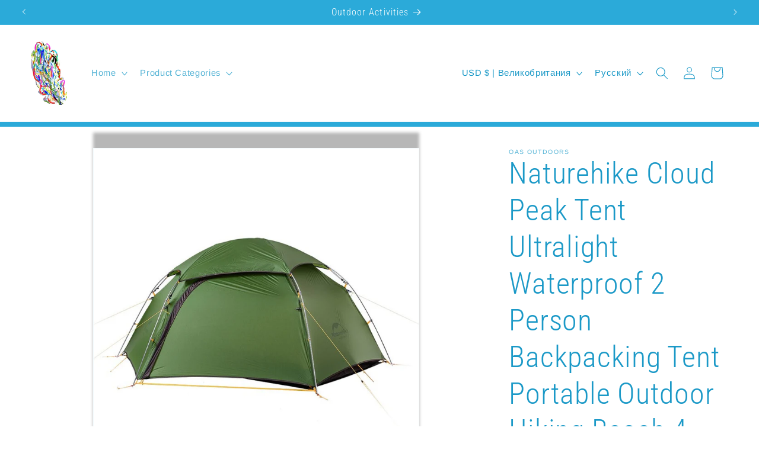

--- FILE ---
content_type: text/html; charset=utf-8
request_url: https://oasstore.com/ru/products/naturehike-cloud-peak-tent-ultralight-waterproof-2-person-backpacking-tent-portable-outdoor-hiking-beach-4-season-camping-tent
body_size: 36231
content:
<!doctype html>
<html class="no-js" lang="ru">
  <head>
    <meta charset="utf-8">
    <meta http-equiv="X-UA-Compatible" content="IE=edge">
    <meta name="viewport" content="width=device-width,initial-scale=1">
    <meta name="theme-color" content="">
    <link rel="canonical" href="https://oasstore.com/ru/products/naturehike-cloud-peak-tent-ultralight-waterproof-2-person-backpacking-tent-portable-outdoor-hiking-beach-4-season-camping-tent"><link rel="icon" type="image/png" href="//oasstore.com/cdn/shop/files/logo_3.png?crop=center&height=32&v=1727821597&width=32"><link rel="preconnect" href="https://fonts.shopifycdn.com" crossorigin><title>
      Naturehike Cloud Peak Tent Ultralight Waterproof 2 Person Backpacking 
 &ndash; OAS Outdoors</title>

    
      <meta name="description" content="Naturehike Fabric: nylon Origin: Mainland China Building Type: Construction Based on Need Structure: One Bedroom Pole Material: Aluminum Alloy Type: Trekking Tent Layers: DOUBLE Number of Users: Two Style: Outdoor is_customized: No Model Number: Naturehike Cloud Peak Tent Area: 210x210x105 cm Outside Tent Waterproof In">
    

    

<meta property="og:site_name" content="OAS Outdoors">
<meta property="og:url" content="https://oasstore.com/ru/products/naturehike-cloud-peak-tent-ultralight-waterproof-2-person-backpacking-tent-portable-outdoor-hiking-beach-4-season-camping-tent">
<meta property="og:title" content="Naturehike Cloud Peak Tent Ultralight Waterproof 2 Person Backpacking ">
<meta property="og:type" content="product">
<meta property="og:description" content="Naturehike Fabric: nylon Origin: Mainland China Building Type: Construction Based on Need Structure: One Bedroom Pole Material: Aluminum Alloy Type: Trekking Tent Layers: DOUBLE Number of Users: Two Style: Outdoor is_customized: No Model Number: Naturehike Cloud Peak Tent Area: 210x210x105 cm Outside Tent Waterproof In"><meta property="og:image" content="http://oasstore.com/cdn/shop/files/Sbf651d6d186a4ea8adcb6bb2c4c14368n.jpg?v=1694099062">
  <meta property="og:image:secure_url" content="https://oasstore.com/cdn/shop/files/Sbf651d6d186a4ea8adcb6bb2c4c14368n.jpg?v=1694099062">
  <meta property="og:image:width" content="800">
  <meta property="og:image:height" content="800"><meta property="og:price:amount" content="310.00">
  <meta property="og:price:currency" content="USD"><meta name="twitter:card" content="summary_large_image">
<meta name="twitter:title" content="Naturehike Cloud Peak Tent Ultralight Waterproof 2 Person Backpacking ">
<meta name="twitter:description" content="Naturehike Fabric: nylon Origin: Mainland China Building Type: Construction Based on Need Structure: One Bedroom Pole Material: Aluminum Alloy Type: Trekking Tent Layers: DOUBLE Number of Users: Two Style: Outdoor is_customized: No Model Number: Naturehike Cloud Peak Tent Area: 210x210x105 cm Outside Tent Waterproof In">


    <script src="//oasstore.com/cdn/shop/t/2/assets/constants.js?v=58251544750838685771699218047" defer="defer"></script>
    <script src="//oasstore.com/cdn/shop/t/2/assets/pubsub.js?v=158357773527763999511699218048" defer="defer"></script>
    <script src="//oasstore.com/cdn/shop/t/2/assets/global.js?v=40820548392383841591699218048" defer="defer"></script><script src="//oasstore.com/cdn/shop/t/2/assets/animations.js?v=88693664871331136111699218046" defer="defer"></script><script>window.performance && window.performance.mark && window.performance.mark('shopify.content_for_header.start');</script><meta name="google-site-verification" content="irBHyJuCihjbw-C7a-PzKk636GdB-sSNax9wBsIs-8E">
<meta id="shopify-digital-wallet" name="shopify-digital-wallet" content="/81121083672/digital_wallets/dialog">
<meta name="shopify-checkout-api-token" content="765c305a115bdfde92942e06a9f21b5d">
<meta id="in-context-paypal-metadata" data-shop-id="81121083672" data-venmo-supported="false" data-environment="production" data-locale="ru_RU" data-paypal-v4="true" data-currency="USD">
<link rel="alternate" hreflang="x-default" href="https://oasstore.com/products/naturehike-cloud-peak-tent-ultralight-waterproof-2-person-backpacking-tent-portable-outdoor-hiking-beach-4-season-camping-tent">
<link rel="alternate" hreflang="en" href="https://oasstore.com/products/naturehike-cloud-peak-tent-ultralight-waterproof-2-person-backpacking-tent-portable-outdoor-hiking-beach-4-season-camping-tent">
<link rel="alternate" hreflang="de" href="https://oasstore.com/de/products/naturehike-cloud-peak-tent-ultralight-waterproof-2-person-backpacking-tent-portable-outdoor-hiking-beach-4-season-camping-tent">
<link rel="alternate" hreflang="fr" href="https://oasstore.com/fr/products/naturehike-cloud-peak-tent-ultralight-waterproof-2-person-backpacking-tent-portable-outdoor-hiking-beach-4-season-camping-tent">
<link rel="alternate" hreflang="it" href="https://oasstore.com/it/products/naturehike-cloud-peak-tent-ultralight-waterproof-2-person-backpacking-tent-portable-outdoor-hiking-beach-4-season-camping-tent">
<link rel="alternate" hreflang="zh-Hans" href="https://oasstore.com/zh/products/naturehike-cloud-peak-tent-ultralight-waterproof-2-person-backpacking-tent-portable-outdoor-hiking-beach-4-season-camping-tent">
<link rel="alternate" hreflang="pt" href="https://oasstore.com/pt/products/naturehike-cloud-peak-tent-ultralight-waterproof-2-person-backpacking-tent-portable-outdoor-hiking-beach-4-season-camping-tent">
<link rel="alternate" hreflang="tr" href="https://oasstore.com/tr/products/naturehike-cloud-peak-tent-ultralight-waterproof-2-person-backpacking-tent-portable-outdoor-hiking-beach-4-season-camping-tent">
<link rel="alternate" hreflang="el" href="https://oasstore.com/el/products/naturehike-cloud-peak-tent-ultralight-waterproof-2-person-backpacking-tent-portable-outdoor-hiking-beach-4-season-camping-tent">
<link rel="alternate" hreflang="ru" href="https://oasstore.com/ru/products/naturehike-cloud-peak-tent-ultralight-waterproof-2-person-backpacking-tent-portable-outdoor-hiking-beach-4-season-camping-tent">
<link rel="alternate" hreflang="bs" href="https://oasstore.com/bs/products/naturehike-cloud-peak-tent-ultralight-waterproof-2-person-backpacking-tent-portable-outdoor-hiking-beach-4-season-camping-tent">
<link rel="alternate" hreflang="zh-Hans-AD" href="https://oasstore.com/zh/products/naturehike-cloud-peak-tent-ultralight-waterproof-2-person-backpacking-tent-portable-outdoor-hiking-beach-4-season-camping-tent">
<link rel="alternate" hreflang="zh-Hans-AE" href="https://oasstore.com/zh/products/naturehike-cloud-peak-tent-ultralight-waterproof-2-person-backpacking-tent-portable-outdoor-hiking-beach-4-season-camping-tent">
<link rel="alternate" hreflang="zh-Hans-AL" href="https://oasstore.com/zh/products/naturehike-cloud-peak-tent-ultralight-waterproof-2-person-backpacking-tent-portable-outdoor-hiking-beach-4-season-camping-tent">
<link rel="alternate" hreflang="zh-Hans-AM" href="https://oasstore.com/zh/products/naturehike-cloud-peak-tent-ultralight-waterproof-2-person-backpacking-tent-portable-outdoor-hiking-beach-4-season-camping-tent">
<link rel="alternate" hreflang="zh-Hans-AT" href="https://oasstore.com/zh/products/naturehike-cloud-peak-tent-ultralight-waterproof-2-person-backpacking-tent-portable-outdoor-hiking-beach-4-season-camping-tent">
<link rel="alternate" hreflang="zh-Hans-AU" href="https://oasstore.com/zh/products/naturehike-cloud-peak-tent-ultralight-waterproof-2-person-backpacking-tent-portable-outdoor-hiking-beach-4-season-camping-tent">
<link rel="alternate" hreflang="zh-Hans-BA" href="https://oasstore.com/zh/products/naturehike-cloud-peak-tent-ultralight-waterproof-2-person-backpacking-tent-portable-outdoor-hiking-beach-4-season-camping-tent">
<link rel="alternate" hreflang="zh-Hans-BE" href="https://oasstore.com/zh/products/naturehike-cloud-peak-tent-ultralight-waterproof-2-person-backpacking-tent-portable-outdoor-hiking-beach-4-season-camping-tent">
<link rel="alternate" hreflang="zh-Hans-BG" href="https://oasstore.com/zh/products/naturehike-cloud-peak-tent-ultralight-waterproof-2-person-backpacking-tent-portable-outdoor-hiking-beach-4-season-camping-tent">
<link rel="alternate" hreflang="zh-Hans-CA" href="https://oasstore.com/zh/products/naturehike-cloud-peak-tent-ultralight-waterproof-2-person-backpacking-tent-portable-outdoor-hiking-beach-4-season-camping-tent">
<link rel="alternate" hreflang="zh-Hans-CH" href="https://oasstore.com/zh/products/naturehike-cloud-peak-tent-ultralight-waterproof-2-person-backpacking-tent-portable-outdoor-hiking-beach-4-season-camping-tent">
<link rel="alternate" hreflang="zh-Hans-CY" href="https://oasstore.com/zh/products/naturehike-cloud-peak-tent-ultralight-waterproof-2-person-backpacking-tent-portable-outdoor-hiking-beach-4-season-camping-tent">
<link rel="alternate" hreflang="zh-Hans-CZ" href="https://oasstore.com/zh/products/naturehike-cloud-peak-tent-ultralight-waterproof-2-person-backpacking-tent-portable-outdoor-hiking-beach-4-season-camping-tent">
<link rel="alternate" hreflang="zh-Hans-DE" href="https://oasstore.com/zh/products/naturehike-cloud-peak-tent-ultralight-waterproof-2-person-backpacking-tent-portable-outdoor-hiking-beach-4-season-camping-tent">
<link rel="alternate" hreflang="zh-Hans-DK" href="https://oasstore.com/zh/products/naturehike-cloud-peak-tent-ultralight-waterproof-2-person-backpacking-tent-portable-outdoor-hiking-beach-4-season-camping-tent">
<link rel="alternate" hreflang="zh-Hans-EE" href="https://oasstore.com/zh/products/naturehike-cloud-peak-tent-ultralight-waterproof-2-person-backpacking-tent-portable-outdoor-hiking-beach-4-season-camping-tent">
<link rel="alternate" hreflang="zh-Hans-ES" href="https://oasstore.com/zh/products/naturehike-cloud-peak-tent-ultralight-waterproof-2-person-backpacking-tent-portable-outdoor-hiking-beach-4-season-camping-tent">
<link rel="alternate" hreflang="zh-Hans-FI" href="https://oasstore.com/zh/products/naturehike-cloud-peak-tent-ultralight-waterproof-2-person-backpacking-tent-portable-outdoor-hiking-beach-4-season-camping-tent">
<link rel="alternate" hreflang="zh-Hans-FR" href="https://oasstore.com/zh/products/naturehike-cloud-peak-tent-ultralight-waterproof-2-person-backpacking-tent-portable-outdoor-hiking-beach-4-season-camping-tent">
<link rel="alternate" hreflang="zh-Hans-GB" href="https://oasstore.com/zh/products/naturehike-cloud-peak-tent-ultralight-waterproof-2-person-backpacking-tent-portable-outdoor-hiking-beach-4-season-camping-tent">
<link rel="alternate" hreflang="zh-Hans-GE" href="https://oasstore.com/zh/products/naturehike-cloud-peak-tent-ultralight-waterproof-2-person-backpacking-tent-portable-outdoor-hiking-beach-4-season-camping-tent">
<link rel="alternate" hreflang="zh-Hans-GR" href="https://oasstore.com/zh/products/naturehike-cloud-peak-tent-ultralight-waterproof-2-person-backpacking-tent-portable-outdoor-hiking-beach-4-season-camping-tent">
<link rel="alternate" hreflang="zh-Hans-HK" href="https://oasstore.com/zh/products/naturehike-cloud-peak-tent-ultralight-waterproof-2-person-backpacking-tent-portable-outdoor-hiking-beach-4-season-camping-tent">
<link rel="alternate" hreflang="zh-Hans-HR" href="https://oasstore.com/zh/products/naturehike-cloud-peak-tent-ultralight-waterproof-2-person-backpacking-tent-portable-outdoor-hiking-beach-4-season-camping-tent">
<link rel="alternate" hreflang="zh-Hans-HU" href="https://oasstore.com/zh/products/naturehike-cloud-peak-tent-ultralight-waterproof-2-person-backpacking-tent-portable-outdoor-hiking-beach-4-season-camping-tent">
<link rel="alternate" hreflang="zh-Hans-IE" href="https://oasstore.com/zh/products/naturehike-cloud-peak-tent-ultralight-waterproof-2-person-backpacking-tent-portable-outdoor-hiking-beach-4-season-camping-tent">
<link rel="alternate" hreflang="zh-Hans-IL" href="https://oasstore.com/zh/products/naturehike-cloud-peak-tent-ultralight-waterproof-2-person-backpacking-tent-portable-outdoor-hiking-beach-4-season-camping-tent">
<link rel="alternate" hreflang="zh-Hans-IS" href="https://oasstore.com/zh/products/naturehike-cloud-peak-tent-ultralight-waterproof-2-person-backpacking-tent-portable-outdoor-hiking-beach-4-season-camping-tent">
<link rel="alternate" hreflang="zh-Hans-IT" href="https://oasstore.com/zh/products/naturehike-cloud-peak-tent-ultralight-waterproof-2-person-backpacking-tent-portable-outdoor-hiking-beach-4-season-camping-tent">
<link rel="alternate" hreflang="zh-Hans-JP" href="https://oasstore.com/zh/products/naturehike-cloud-peak-tent-ultralight-waterproof-2-person-backpacking-tent-portable-outdoor-hiking-beach-4-season-camping-tent">
<link rel="alternate" hreflang="zh-Hans-KZ" href="https://oasstore.com/zh/products/naturehike-cloud-peak-tent-ultralight-waterproof-2-person-backpacking-tent-portable-outdoor-hiking-beach-4-season-camping-tent">
<link rel="alternate" hreflang="zh-Hans-LI" href="https://oasstore.com/zh/products/naturehike-cloud-peak-tent-ultralight-waterproof-2-person-backpacking-tent-portable-outdoor-hiking-beach-4-season-camping-tent">
<link rel="alternate" hreflang="zh-Hans-LT" href="https://oasstore.com/zh/products/naturehike-cloud-peak-tent-ultralight-waterproof-2-person-backpacking-tent-portable-outdoor-hiking-beach-4-season-camping-tent">
<link rel="alternate" hreflang="zh-Hans-LU" href="https://oasstore.com/zh/products/naturehike-cloud-peak-tent-ultralight-waterproof-2-person-backpacking-tent-portable-outdoor-hiking-beach-4-season-camping-tent">
<link rel="alternate" hreflang="zh-Hans-LV" href="https://oasstore.com/zh/products/naturehike-cloud-peak-tent-ultralight-waterproof-2-person-backpacking-tent-portable-outdoor-hiking-beach-4-season-camping-tent">
<link rel="alternate" hreflang="zh-Hans-MC" href="https://oasstore.com/zh/products/naturehike-cloud-peak-tent-ultralight-waterproof-2-person-backpacking-tent-portable-outdoor-hiking-beach-4-season-camping-tent">
<link rel="alternate" hreflang="zh-Hans-MD" href="https://oasstore.com/zh/products/naturehike-cloud-peak-tent-ultralight-waterproof-2-person-backpacking-tent-portable-outdoor-hiking-beach-4-season-camping-tent">
<link rel="alternate" hreflang="zh-Hans-ME" href="https://oasstore.com/zh/products/naturehike-cloud-peak-tent-ultralight-waterproof-2-person-backpacking-tent-portable-outdoor-hiking-beach-4-season-camping-tent">
<link rel="alternate" hreflang="zh-Hans-MK" href="https://oasstore.com/zh/products/naturehike-cloud-peak-tent-ultralight-waterproof-2-person-backpacking-tent-portable-outdoor-hiking-beach-4-season-camping-tent">
<link rel="alternate" hreflang="zh-Hans-MT" href="https://oasstore.com/zh/products/naturehike-cloud-peak-tent-ultralight-waterproof-2-person-backpacking-tent-portable-outdoor-hiking-beach-4-season-camping-tent">
<link rel="alternate" hreflang="zh-Hans-MX" href="https://oasstore.com/zh/products/naturehike-cloud-peak-tent-ultralight-waterproof-2-person-backpacking-tent-portable-outdoor-hiking-beach-4-season-camping-tent">
<link rel="alternate" hreflang="zh-Hans-MY" href="https://oasstore.com/zh/products/naturehike-cloud-peak-tent-ultralight-waterproof-2-person-backpacking-tent-portable-outdoor-hiking-beach-4-season-camping-tent">
<link rel="alternate" hreflang="zh-Hans-NL" href="https://oasstore.com/zh/products/naturehike-cloud-peak-tent-ultralight-waterproof-2-person-backpacking-tent-portable-outdoor-hiking-beach-4-season-camping-tent">
<link rel="alternate" hreflang="zh-Hans-NO" href="https://oasstore.com/zh/products/naturehike-cloud-peak-tent-ultralight-waterproof-2-person-backpacking-tent-portable-outdoor-hiking-beach-4-season-camping-tent">
<link rel="alternate" hreflang="zh-Hans-NZ" href="https://oasstore.com/zh/products/naturehike-cloud-peak-tent-ultralight-waterproof-2-person-backpacking-tent-portable-outdoor-hiking-beach-4-season-camping-tent">
<link rel="alternate" hreflang="zh-Hans-PK" href="https://oasstore.com/zh/products/naturehike-cloud-peak-tent-ultralight-waterproof-2-person-backpacking-tent-portable-outdoor-hiking-beach-4-season-camping-tent">
<link rel="alternate" hreflang="zh-Hans-PL" href="https://oasstore.com/zh/products/naturehike-cloud-peak-tent-ultralight-waterproof-2-person-backpacking-tent-portable-outdoor-hiking-beach-4-season-camping-tent">
<link rel="alternate" hreflang="zh-Hans-PT" href="https://oasstore.com/zh/products/naturehike-cloud-peak-tent-ultralight-waterproof-2-person-backpacking-tent-portable-outdoor-hiking-beach-4-season-camping-tent">
<link rel="alternate" hreflang="zh-Hans-RE" href="https://oasstore.com/zh/products/naturehike-cloud-peak-tent-ultralight-waterproof-2-person-backpacking-tent-portable-outdoor-hiking-beach-4-season-camping-tent">
<link rel="alternate" hreflang="zh-Hans-RO" href="https://oasstore.com/zh/products/naturehike-cloud-peak-tent-ultralight-waterproof-2-person-backpacking-tent-portable-outdoor-hiking-beach-4-season-camping-tent">
<link rel="alternate" hreflang="zh-Hans-RS" href="https://oasstore.com/zh/products/naturehike-cloud-peak-tent-ultralight-waterproof-2-person-backpacking-tent-portable-outdoor-hiking-beach-4-season-camping-tent">
<link rel="alternate" hreflang="zh-Hans-SA" href="https://oasstore.com/zh/products/naturehike-cloud-peak-tent-ultralight-waterproof-2-person-backpacking-tent-portable-outdoor-hiking-beach-4-season-camping-tent">
<link rel="alternate" hreflang="zh-Hans-SE" href="https://oasstore.com/zh/products/naturehike-cloud-peak-tent-ultralight-waterproof-2-person-backpacking-tent-portable-outdoor-hiking-beach-4-season-camping-tent">
<link rel="alternate" hreflang="zh-Hans-SG" href="https://oasstore.com/zh/products/naturehike-cloud-peak-tent-ultralight-waterproof-2-person-backpacking-tent-portable-outdoor-hiking-beach-4-season-camping-tent">
<link rel="alternate" hreflang="zh-Hans-SI" href="https://oasstore.com/zh/products/naturehike-cloud-peak-tent-ultralight-waterproof-2-person-backpacking-tent-portable-outdoor-hiking-beach-4-season-camping-tent">
<link rel="alternate" hreflang="zh-Hans-SJ" href="https://oasstore.com/zh/products/naturehike-cloud-peak-tent-ultralight-waterproof-2-person-backpacking-tent-portable-outdoor-hiking-beach-4-season-camping-tent">
<link rel="alternate" hreflang="zh-Hans-SK" href="https://oasstore.com/zh/products/naturehike-cloud-peak-tent-ultralight-waterproof-2-person-backpacking-tent-portable-outdoor-hiking-beach-4-season-camping-tent">
<link rel="alternate" hreflang="zh-Hans-SM" href="https://oasstore.com/zh/products/naturehike-cloud-peak-tent-ultralight-waterproof-2-person-backpacking-tent-portable-outdoor-hiking-beach-4-season-camping-tent">
<link rel="alternate" hreflang="zh-Hans-TR" href="https://oasstore.com/zh/products/naturehike-cloud-peak-tent-ultralight-waterproof-2-person-backpacking-tent-portable-outdoor-hiking-beach-4-season-camping-tent">
<link rel="alternate" hreflang="zh-Hans-UA" href="https://oasstore.com/zh/products/naturehike-cloud-peak-tent-ultralight-waterproof-2-person-backpacking-tent-portable-outdoor-hiking-beach-4-season-camping-tent">
<link rel="alternate" hreflang="zh-Hans-US" href="https://oasstore.com/zh/products/naturehike-cloud-peak-tent-ultralight-waterproof-2-person-backpacking-tent-portable-outdoor-hiking-beach-4-season-camping-tent">
<link rel="alternate" hreflang="zh-Hans-ZA" href="https://oasstore.com/zh/products/naturehike-cloud-peak-tent-ultralight-waterproof-2-person-backpacking-tent-portable-outdoor-hiking-beach-4-season-camping-tent">
<link rel="alternate" type="application/json+oembed" href="https://oasstore.com/ru/products/naturehike-cloud-peak-tent-ultralight-waterproof-2-person-backpacking-tent-portable-outdoor-hiking-beach-4-season-camping-tent.oembed">
<script async="async" src="/checkouts/internal/preloads.js?locale=ru-GB"></script>
<script id="shopify-features" type="application/json">{"accessToken":"765c305a115bdfde92942e06a9f21b5d","betas":["rich-media-storefront-analytics"],"domain":"oasstore.com","predictiveSearch":true,"shopId":81121083672,"locale":"ru"}</script>
<script>var Shopify = Shopify || {};
Shopify.shop = "648d45-2.myshopify.com";
Shopify.locale = "ru";
Shopify.currency = {"active":"USD","rate":"1.0"};
Shopify.country = "GB";
Shopify.theme = {"name":"Updated copy of Dawn","id":162265071896,"schema_name":"Dawn","schema_version":"12.0.0","theme_store_id":887,"role":"main"};
Shopify.theme.handle = "null";
Shopify.theme.style = {"id":null,"handle":null};
Shopify.cdnHost = "oasstore.com/cdn";
Shopify.routes = Shopify.routes || {};
Shopify.routes.root = "/ru/";</script>
<script type="module">!function(o){(o.Shopify=o.Shopify||{}).modules=!0}(window);</script>
<script>!function(o){function n(){var o=[];function n(){o.push(Array.prototype.slice.apply(arguments))}return n.q=o,n}var t=o.Shopify=o.Shopify||{};t.loadFeatures=n(),t.autoloadFeatures=n()}(window);</script>
<script id="shop-js-analytics" type="application/json">{"pageType":"product"}</script>
<script defer="defer" async type="module" src="//oasstore.com/cdn/shopifycloud/shop-js/modules/v2/client.init-shop-cart-sync_4-JvhUzG.ru.esm.js"></script>
<script defer="defer" async type="module" src="//oasstore.com/cdn/shopifycloud/shop-js/modules/v2/chunk.common_BahkB7to.esm.js"></script>
<script type="module">
  await import("//oasstore.com/cdn/shopifycloud/shop-js/modules/v2/client.init-shop-cart-sync_4-JvhUzG.ru.esm.js");
await import("//oasstore.com/cdn/shopifycloud/shop-js/modules/v2/chunk.common_BahkB7to.esm.js");

  window.Shopify.SignInWithShop?.initShopCartSync?.({"fedCMEnabled":true,"windoidEnabled":true});

</script>
<script id="__st">var __st={"a":81121083672,"offset":0,"reqid":"8de4c30f-fb41-425b-bc18-10f0959f4320-1768469560","pageurl":"oasstore.com\/ru\/products\/naturehike-cloud-peak-tent-ultralight-waterproof-2-person-backpacking-tent-portable-outdoor-hiking-beach-4-season-camping-tent","u":"720bc1fa8b15","p":"product","rtyp":"product","rid":8610319237400};</script>
<script>window.ShopifyPaypalV4VisibilityTracking = true;</script>
<script id="captcha-bootstrap">!function(){'use strict';const t='contact',e='account',n='new_comment',o=[[t,t],['blogs',n],['comments',n],[t,'customer']],c=[[e,'customer_login'],[e,'guest_login'],[e,'recover_customer_password'],[e,'create_customer']],r=t=>t.map((([t,e])=>`form[action*='/${t}']:not([data-nocaptcha='true']) input[name='form_type'][value='${e}']`)).join(','),a=t=>()=>t?[...document.querySelectorAll(t)].map((t=>t.form)):[];function s(){const t=[...o],e=r(t);return a(e)}const i='password',u='form_key',d=['recaptcha-v3-token','g-recaptcha-response','h-captcha-response',i],f=()=>{try{return window.sessionStorage}catch{return}},m='__shopify_v',_=t=>t.elements[u];function p(t,e,n=!1){try{const o=window.sessionStorage,c=JSON.parse(o.getItem(e)),{data:r}=function(t){const{data:e,action:n}=t;return t[m]||n?{data:e,action:n}:{data:t,action:n}}(c);for(const[e,n]of Object.entries(r))t.elements[e]&&(t.elements[e].value=n);n&&o.removeItem(e)}catch(o){console.error('form repopulation failed',{error:o})}}const l='form_type',E='cptcha';function T(t){t.dataset[E]=!0}const w=window,h=w.document,L='Shopify',v='ce_forms',y='captcha';let A=!1;((t,e)=>{const n=(g='f06e6c50-85a8-45c8-87d0-21a2b65856fe',I='https://cdn.shopify.com/shopifycloud/storefront-forms-hcaptcha/ce_storefront_forms_captcha_hcaptcha.v1.5.2.iife.js',D={infoText:'Защищено с помощью hCaptcha',privacyText:'Конфиденциальность',termsText:'Условия'},(t,e,n)=>{const o=w[L][v],c=o.bindForm;if(c)return c(t,g,e,D).then(n);var r;o.q.push([[t,g,e,D],n]),r=I,A||(h.body.append(Object.assign(h.createElement('script'),{id:'captcha-provider',async:!0,src:r})),A=!0)});var g,I,D;w[L]=w[L]||{},w[L][v]=w[L][v]||{},w[L][v].q=[],w[L][y]=w[L][y]||{},w[L][y].protect=function(t,e){n(t,void 0,e),T(t)},Object.freeze(w[L][y]),function(t,e,n,w,h,L){const[v,y,A,g]=function(t,e,n){const i=e?o:[],u=t?c:[],d=[...i,...u],f=r(d),m=r(i),_=r(d.filter((([t,e])=>n.includes(e))));return[a(f),a(m),a(_),s()]}(w,h,L),I=t=>{const e=t.target;return e instanceof HTMLFormElement?e:e&&e.form},D=t=>v().includes(t);t.addEventListener('submit',(t=>{const e=I(t);if(!e)return;const n=D(e)&&!e.dataset.hcaptchaBound&&!e.dataset.recaptchaBound,o=_(e),c=g().includes(e)&&(!o||!o.value);(n||c)&&t.preventDefault(),c&&!n&&(function(t){try{if(!f())return;!function(t){const e=f();if(!e)return;const n=_(t);if(!n)return;const o=n.value;o&&e.removeItem(o)}(t);const e=Array.from(Array(32),(()=>Math.random().toString(36)[2])).join('');!function(t,e){_(t)||t.append(Object.assign(document.createElement('input'),{type:'hidden',name:u})),t.elements[u].value=e}(t,e),function(t,e){const n=f();if(!n)return;const o=[...t.querySelectorAll(`input[type='${i}']`)].map((({name:t})=>t)),c=[...d,...o],r={};for(const[a,s]of new FormData(t).entries())c.includes(a)||(r[a]=s);n.setItem(e,JSON.stringify({[m]:1,action:t.action,data:r}))}(t,e)}catch(e){console.error('failed to persist form',e)}}(e),e.submit())}));const S=(t,e)=>{t&&!t.dataset[E]&&(n(t,e.some((e=>e===t))),T(t))};for(const o of['focusin','change'])t.addEventListener(o,(t=>{const e=I(t);D(e)&&S(e,y())}));const B=e.get('form_key'),M=e.get(l),P=B&&M;t.addEventListener('DOMContentLoaded',(()=>{const t=y();if(P)for(const e of t)e.elements[l].value===M&&p(e,B);[...new Set([...A(),...v().filter((t=>'true'===t.dataset.shopifyCaptcha))])].forEach((e=>S(e,t)))}))}(h,new URLSearchParams(w.location.search),n,t,e,['guest_login'])})(!0,!0)}();</script>
<script integrity="sha256-4kQ18oKyAcykRKYeNunJcIwy7WH5gtpwJnB7kiuLZ1E=" data-source-attribution="shopify.loadfeatures" defer="defer" src="//oasstore.com/cdn/shopifycloud/storefront/assets/storefront/load_feature-a0a9edcb.js" crossorigin="anonymous"></script>
<script data-source-attribution="shopify.dynamic_checkout.dynamic.init">var Shopify=Shopify||{};Shopify.PaymentButton=Shopify.PaymentButton||{isStorefrontPortableWallets:!0,init:function(){window.Shopify.PaymentButton.init=function(){};var t=document.createElement("script");t.src="https://oasstore.com/cdn/shopifycloud/portable-wallets/latest/portable-wallets.ru.js",t.type="module",document.head.appendChild(t)}};
</script>
<script data-source-attribution="shopify.dynamic_checkout.buyer_consent">
  function portableWalletsHideBuyerConsent(e){var t=document.getElementById("shopify-buyer-consent"),n=document.getElementById("shopify-subscription-policy-button");t&&n&&(t.classList.add("hidden"),t.setAttribute("aria-hidden","true"),n.removeEventListener("click",e))}function portableWalletsShowBuyerConsent(e){var t=document.getElementById("shopify-buyer-consent"),n=document.getElementById("shopify-subscription-policy-button");t&&n&&(t.classList.remove("hidden"),t.removeAttribute("aria-hidden"),n.addEventListener("click",e))}window.Shopify?.PaymentButton&&(window.Shopify.PaymentButton.hideBuyerConsent=portableWalletsHideBuyerConsent,window.Shopify.PaymentButton.showBuyerConsent=portableWalletsShowBuyerConsent);
</script>
<script>
  function portableWalletsCleanup(e){e&&e.src&&console.error("Failed to load portable wallets script "+e.src);var t=document.querySelectorAll("shopify-accelerated-checkout .shopify-payment-button__skeleton, shopify-accelerated-checkout-cart .wallet-cart-button__skeleton"),e=document.getElementById("shopify-buyer-consent");for(let e=0;e<t.length;e++)t[e].remove();e&&e.remove()}function portableWalletsNotLoadedAsModule(e){e instanceof ErrorEvent&&"string"==typeof e.message&&e.message.includes("import.meta")&&"string"==typeof e.filename&&e.filename.includes("portable-wallets")&&(window.removeEventListener("error",portableWalletsNotLoadedAsModule),window.Shopify.PaymentButton.failedToLoad=e,"loading"===document.readyState?document.addEventListener("DOMContentLoaded",window.Shopify.PaymentButton.init):window.Shopify.PaymentButton.init())}window.addEventListener("error",portableWalletsNotLoadedAsModule);
</script>

<script type="module" src="https://oasstore.com/cdn/shopifycloud/portable-wallets/latest/portable-wallets.ru.js" onError="portableWalletsCleanup(this)" crossorigin="anonymous"></script>
<script nomodule>
  document.addEventListener("DOMContentLoaded", portableWalletsCleanup);
</script>

<script id='scb4127' type='text/javascript' async='' src='https://oasstore.com/cdn/shopifycloud/privacy-banner/storefront-banner.js'></script><link id="shopify-accelerated-checkout-styles" rel="stylesheet" media="screen" href="https://oasstore.com/cdn/shopifycloud/portable-wallets/latest/accelerated-checkout-backwards-compat.css" crossorigin="anonymous">
<style id="shopify-accelerated-checkout-cart">
        #shopify-buyer-consent {
  margin-top: 1em;
  display: inline-block;
  width: 100%;
}

#shopify-buyer-consent.hidden {
  display: none;
}

#shopify-subscription-policy-button {
  background: none;
  border: none;
  padding: 0;
  text-decoration: underline;
  font-size: inherit;
  cursor: pointer;
}

#shopify-subscription-policy-button::before {
  box-shadow: none;
}

      </style>
<script id="sections-script" data-sections="header" defer="defer" src="//oasstore.com/cdn/shop/t/2/compiled_assets/scripts.js?197"></script>
<script>window.performance && window.performance.mark && window.performance.mark('shopify.content_for_header.end');</script>


    <style data-shopify>
      @font-face {
  font-family: Arimo;
  font-weight: 400;
  font-style: normal;
  font-display: swap;
  src: url("//oasstore.com/cdn/fonts/arimo/arimo_n4.a7efb558ca22d2002248bbe6f302a98edee38e35.woff2") format("woff2"),
       url("//oasstore.com/cdn/fonts/arimo/arimo_n4.0da809f7d1d5ede2a73be7094ac00741efdb6387.woff") format("woff");
}

      @font-face {
  font-family: Arimo;
  font-weight: 700;
  font-style: normal;
  font-display: swap;
  src: url("//oasstore.com/cdn/fonts/arimo/arimo_n7.1d2d0638e6a1228d86beb0e10006e3280ccb2d04.woff2") format("woff2"),
       url("//oasstore.com/cdn/fonts/arimo/arimo_n7.f4b9139e8eac4a17b38b8707044c20f54c3be479.woff") format("woff");
}

      @font-face {
  font-family: Arimo;
  font-weight: 400;
  font-style: italic;
  font-display: swap;
  src: url("//oasstore.com/cdn/fonts/arimo/arimo_i4.438ddb21a1b98c7230698d70dc1a21df235701b2.woff2") format("woff2"),
       url("//oasstore.com/cdn/fonts/arimo/arimo_i4.0e1908a0dc1ec32fabb5a03a0c9ee2083f82e3d7.woff") format("woff");
}

      @font-face {
  font-family: Arimo;
  font-weight: 700;
  font-style: italic;
  font-display: swap;
  src: url("//oasstore.com/cdn/fonts/arimo/arimo_i7.b9f09537c29041ec8d51f8cdb7c9b8e4f1f82cb1.woff2") format("woff2"),
       url("//oasstore.com/cdn/fonts/arimo/arimo_i7.ec659fc855f754fd0b1bd052e606bba1058f73da.woff") format("woff");
}

      @font-face {
  font-family: "Roboto Condensed";
  font-weight: 300;
  font-style: normal;
  font-display: swap;
  src: url("//oasstore.com/cdn/fonts/roboto_condensed/robotocondensed_n3.38291bb39188492034837c889e515fe4214c9ab1.woff2") format("woff2"),
       url("//oasstore.com/cdn/fonts/roboto_condensed/robotocondensed_n3.972a2971396f541bcf7e65620ec6e435f27c381b.woff") format("woff");
}


      
        :root,
        .color-background-1 {
          --color-background: 255,255,255;
        
          --gradient-background: #ffffff;
        

        

        --color-foreground: 27,153,199;
        --color-background-contrast: 191,191,191;
        --color-shadow: 18,18,18;
        --color-button: 18,18,18;
        --color-button-text: 255,255,255;
        --color-secondary-button: 255,255,255;
        --color-secondary-button-text: 18,18,18;
        --color-link: 18,18,18;
        --color-badge-foreground: 27,153,199;
        --color-badge-background: 255,255,255;
        --color-badge-border: 27,153,199;
        --payment-terms-background-color: rgb(255 255 255);
      }
      
        
        .color-background-2 {
          --color-background: 243,243,243;
        
          --gradient-background: #f3f3f3;
        

        

        --color-foreground: 18,18,18;
        --color-background-contrast: 179,179,179;
        --color-shadow: 18,18,18;
        --color-button: 18,18,18;
        --color-button-text: 243,243,243;
        --color-secondary-button: 243,243,243;
        --color-secondary-button-text: 18,18,18;
        --color-link: 18,18,18;
        --color-badge-foreground: 18,18,18;
        --color-badge-background: 243,243,243;
        --color-badge-border: 18,18,18;
        --payment-terms-background-color: rgb(243 243 243);
      }
      
        
        .color-inverse {
          --color-background: 36,40,51;
        
          --gradient-background: #242833;
        

        

        --color-foreground: 255,255,255;
        --color-background-contrast: 47,52,66;
        --color-shadow: 18,18,18;
        --color-button: 255,255,255;
        --color-button-text: 0,0,0;
        --color-secondary-button: 36,40,51;
        --color-secondary-button-text: 255,255,255;
        --color-link: 255,255,255;
        --color-badge-foreground: 255,255,255;
        --color-badge-background: 36,40,51;
        --color-badge-border: 255,255,255;
        --payment-terms-background-color: rgb(36 40 51);
      }
      
        
        .color-accent-1 {
          --color-background: 18,18,18;
        
          --gradient-background: #121212;
        

        

        --color-foreground: 255,255,255;
        --color-background-contrast: 146,146,146;
        --color-shadow: 18,18,18;
        --color-button: 255,255,255;
        --color-button-text: 18,18,18;
        --color-secondary-button: 18,18,18;
        --color-secondary-button-text: 255,255,255;
        --color-link: 255,255,255;
        --color-badge-foreground: 255,255,255;
        --color-badge-background: 18,18,18;
        --color-badge-border: 255,255,255;
        --payment-terms-background-color: rgb(18 18 18);
      }
      
        
        .color-accent-2 {
          --color-background: 43,170,217;
        
          --gradient-background: #2baad9;
        

        

        --color-foreground: 255,255,255;
        --color-background-contrast: 20,87,112;
        --color-shadow: 18,18,18;
        --color-button: 255,255,255;
        --color-button-text: 51,79,180;
        --color-secondary-button: 43,170,217;
        --color-secondary-button-text: 236,9,9;
        --color-link: 236,9,9;
        --color-badge-foreground: 255,255,255;
        --color-badge-background: 43,170,217;
        --color-badge-border: 255,255,255;
        --payment-terms-background-color: rgb(43 170 217);
      }
      

      body, .color-background-1, .color-background-2, .color-inverse, .color-accent-1, .color-accent-2 {
        color: rgba(var(--color-foreground), 0.75);
        background-color: rgb(var(--color-background));
      }

      :root {
        --font-body-family: Arimo, sans-serif;
        --font-body-style: normal;
        --font-body-weight: 400;
        --font-body-weight-bold: 700;

        --font-heading-family: "Roboto Condensed", sans-serif;
        --font-heading-style: normal;
        --font-heading-weight: 300;

        --font-body-scale: 1.05;
        --font-heading-scale: 1.1904761904761905;

        --media-padding: px;
        --media-border-opacity: 0.05;
        --media-border-width: 1px;
        --media-radius: 0px;
        --media-shadow-opacity: 0.3;
        --media-shadow-horizontal-offset: 0px;
        --media-shadow-vertical-offset: -26px;
        --media-shadow-blur-radius: 5px;
        --media-shadow-visible: 1;

        --page-width: 130rem;
        --page-width-margin: 0rem;

        --product-card-image-padding: 0.0rem;
        --product-card-corner-radius: 0.0rem;
        --product-card-text-alignment: center;
        --product-card-border-width: 0.0rem;
        --product-card-border-opacity: 0.1;
        --product-card-shadow-opacity: 0.0;
        --product-card-shadow-visible: 0;
        --product-card-shadow-horizontal-offset: 0.0rem;
        --product-card-shadow-vertical-offset: 0.4rem;
        --product-card-shadow-blur-radius: 0.5rem;

        --collection-card-image-padding: 0.0rem;
        --collection-card-corner-radius: 0.0rem;
        --collection-card-text-alignment: left;
        --collection-card-border-width: 0.0rem;
        --collection-card-border-opacity: 0.1;
        --collection-card-shadow-opacity: 0.0;
        --collection-card-shadow-visible: 0;
        --collection-card-shadow-horizontal-offset: 0.0rem;
        --collection-card-shadow-vertical-offset: 0.4rem;
        --collection-card-shadow-blur-radius: 0.5rem;

        --blog-card-image-padding: 0.0rem;
        --blog-card-corner-radius: 0.0rem;
        --blog-card-text-alignment: left;
        --blog-card-border-width: 0.0rem;
        --blog-card-border-opacity: 0.1;
        --blog-card-shadow-opacity: 0.0;
        --blog-card-shadow-visible: 0;
        --blog-card-shadow-horizontal-offset: 0.0rem;
        --blog-card-shadow-vertical-offset: 0.4rem;
        --blog-card-shadow-blur-radius: 0.5rem;

        --badge-corner-radius: 4.0rem;

        --popup-border-width: 1px;
        --popup-border-opacity: 0.1;
        --popup-corner-radius: 0px;
        --popup-shadow-opacity: 0.05;
        --popup-shadow-horizontal-offset: 0px;
        --popup-shadow-vertical-offset: 4px;
        --popup-shadow-blur-radius: 5px;

        --drawer-border-width: 1px;
        --drawer-border-opacity: 0.1;
        --drawer-shadow-opacity: 0.0;
        --drawer-shadow-horizontal-offset: 0px;
        --drawer-shadow-vertical-offset: 4px;
        --drawer-shadow-blur-radius: 5px;

        --spacing-sections-desktop: 8px;
        --spacing-sections-mobile: 8px;

        --grid-desktop-vertical-spacing: 8px;
        --grid-desktop-horizontal-spacing: 8px;
        --grid-mobile-vertical-spacing: 4px;
        --grid-mobile-horizontal-spacing: 4px;

        --text-boxes-border-opacity: 0.1;
        --text-boxes-border-width: 0px;
        --text-boxes-radius: 0px;
        --text-boxes-shadow-opacity: 0.0;
        --text-boxes-shadow-visible: 0;
        --text-boxes-shadow-horizontal-offset: 0px;
        --text-boxes-shadow-vertical-offset: 4px;
        --text-boxes-shadow-blur-radius: 5px;

        --buttons-radius: 0px;
        --buttons-radius-outset: 0px;
        --buttons-border-width: 2px;
        --buttons-border-opacity: 0.15;
        --buttons-shadow-opacity: 0.4;
        --buttons-shadow-visible: 1;
        --buttons-shadow-horizontal-offset: 0px;
        --buttons-shadow-vertical-offset: 4px;
        --buttons-shadow-blur-radius: 5px;
        --buttons-border-offset: 0.3px;

        --inputs-radius: 0px;
        --inputs-border-width: 1px;
        --inputs-border-opacity: 0.55;
        --inputs-shadow-opacity: 0.0;
        --inputs-shadow-horizontal-offset: 0px;
        --inputs-margin-offset: 0px;
        --inputs-shadow-vertical-offset: 4px;
        --inputs-shadow-blur-radius: 5px;
        --inputs-radius-outset: 0px;

        --variant-pills-radius: 40px;
        --variant-pills-border-width: 1px;
        --variant-pills-border-opacity: 0.55;
        --variant-pills-shadow-opacity: 0.0;
        --variant-pills-shadow-horizontal-offset: 0px;
        --variant-pills-shadow-vertical-offset: 4px;
        --variant-pills-shadow-blur-radius: 5px;
      }

      *,
      *::before,
      *::after {
        box-sizing: inherit;
      }

      html {
        box-sizing: border-box;
        font-size: calc(var(--font-body-scale) * 62.5%);
        height: 100%;
      }

      body {
        display: grid;
        grid-template-rows: auto auto 1fr auto;
        grid-template-columns: 100%;
        min-height: 100%;
        margin: 0;
        font-size: 1.5rem;
        letter-spacing: 0.06rem;
        line-height: calc(1 + 0.8 / var(--font-body-scale));
        font-family: var(--font-body-family);
        font-style: var(--font-body-style);
        font-weight: var(--font-body-weight);
      }

      @media screen and (min-width: 750px) {
        body {
          font-size: 1.6rem;
        }
      }
    </style>

    <link href="//oasstore.com/cdn/shop/t/2/assets/base.css?v=22615539281115885671699218046" rel="stylesheet" type="text/css" media="all" />
<link rel="preload" as="font" href="//oasstore.com/cdn/fonts/arimo/arimo_n4.a7efb558ca22d2002248bbe6f302a98edee38e35.woff2" type="font/woff2" crossorigin><link rel="preload" as="font" href="//oasstore.com/cdn/fonts/roboto_condensed/robotocondensed_n3.38291bb39188492034837c889e515fe4214c9ab1.woff2" type="font/woff2" crossorigin><link href="//oasstore.com/cdn/shop/t/2/assets/component-localization-form.css?v=143319823105703127341699218047" rel="stylesheet" type="text/css" media="all" />
      <script src="//oasstore.com/cdn/shop/t/2/assets/localization-form.js?v=161644695336821385561699218048" defer="defer"></script><link
        rel="stylesheet"
        href="//oasstore.com/cdn/shop/t/2/assets/component-predictive-search.css?v=118923337488134913561699218047"
        media="print"
        onload="this.media='all'"
      ><script>
      document.documentElement.className = document.documentElement.className.replace('no-js', 'js');
      if (Shopify.designMode) {
        document.documentElement.classList.add('shopify-design-mode');
      }
    </script>
  <link href="https://monorail-edge.shopifysvc.com" rel="dns-prefetch">
<script>(function(){if ("sendBeacon" in navigator && "performance" in window) {try {var session_token_from_headers = performance.getEntriesByType('navigation')[0].serverTiming.find(x => x.name == '_s').description;} catch {var session_token_from_headers = undefined;}var session_cookie_matches = document.cookie.match(/_shopify_s=([^;]*)/);var session_token_from_cookie = session_cookie_matches && session_cookie_matches.length === 2 ? session_cookie_matches[1] : "";var session_token = session_token_from_headers || session_token_from_cookie || "";function handle_abandonment_event(e) {var entries = performance.getEntries().filter(function(entry) {return /monorail-edge.shopifysvc.com/.test(entry.name);});if (!window.abandonment_tracked && entries.length === 0) {window.abandonment_tracked = true;var currentMs = Date.now();var navigation_start = performance.timing.navigationStart;var payload = {shop_id: 81121083672,url: window.location.href,navigation_start,duration: currentMs - navigation_start,session_token,page_type: "product"};window.navigator.sendBeacon("https://monorail-edge.shopifysvc.com/v1/produce", JSON.stringify({schema_id: "online_store_buyer_site_abandonment/1.1",payload: payload,metadata: {event_created_at_ms: currentMs,event_sent_at_ms: currentMs}}));}}window.addEventListener('pagehide', handle_abandonment_event);}}());</script>
<script id="web-pixels-manager-setup">(function e(e,d,r,n,o){if(void 0===o&&(o={}),!Boolean(null===(a=null===(i=window.Shopify)||void 0===i?void 0:i.analytics)||void 0===a?void 0:a.replayQueue)){var i,a;window.Shopify=window.Shopify||{};var t=window.Shopify;t.analytics=t.analytics||{};var s=t.analytics;s.replayQueue=[],s.publish=function(e,d,r){return s.replayQueue.push([e,d,r]),!0};try{self.performance.mark("wpm:start")}catch(e){}var l=function(){var e={modern:/Edge?\/(1{2}[4-9]|1[2-9]\d|[2-9]\d{2}|\d{4,})\.\d+(\.\d+|)|Firefox\/(1{2}[4-9]|1[2-9]\d|[2-9]\d{2}|\d{4,})\.\d+(\.\d+|)|Chrom(ium|e)\/(9{2}|\d{3,})\.\d+(\.\d+|)|(Maci|X1{2}).+ Version\/(15\.\d+|(1[6-9]|[2-9]\d|\d{3,})\.\d+)([,.]\d+|)( \(\w+\)|)( Mobile\/\w+|) Safari\/|Chrome.+OPR\/(9{2}|\d{3,})\.\d+\.\d+|(CPU[ +]OS|iPhone[ +]OS|CPU[ +]iPhone|CPU IPhone OS|CPU iPad OS)[ +]+(15[._]\d+|(1[6-9]|[2-9]\d|\d{3,})[._]\d+)([._]\d+|)|Android:?[ /-](13[3-9]|1[4-9]\d|[2-9]\d{2}|\d{4,})(\.\d+|)(\.\d+|)|Android.+Firefox\/(13[5-9]|1[4-9]\d|[2-9]\d{2}|\d{4,})\.\d+(\.\d+|)|Android.+Chrom(ium|e)\/(13[3-9]|1[4-9]\d|[2-9]\d{2}|\d{4,})\.\d+(\.\d+|)|SamsungBrowser\/([2-9]\d|\d{3,})\.\d+/,legacy:/Edge?\/(1[6-9]|[2-9]\d|\d{3,})\.\d+(\.\d+|)|Firefox\/(5[4-9]|[6-9]\d|\d{3,})\.\d+(\.\d+|)|Chrom(ium|e)\/(5[1-9]|[6-9]\d|\d{3,})\.\d+(\.\d+|)([\d.]+$|.*Safari\/(?![\d.]+ Edge\/[\d.]+$))|(Maci|X1{2}).+ Version\/(10\.\d+|(1[1-9]|[2-9]\d|\d{3,})\.\d+)([,.]\d+|)( \(\w+\)|)( Mobile\/\w+|) Safari\/|Chrome.+OPR\/(3[89]|[4-9]\d|\d{3,})\.\d+\.\d+|(CPU[ +]OS|iPhone[ +]OS|CPU[ +]iPhone|CPU IPhone OS|CPU iPad OS)[ +]+(10[._]\d+|(1[1-9]|[2-9]\d|\d{3,})[._]\d+)([._]\d+|)|Android:?[ /-](13[3-9]|1[4-9]\d|[2-9]\d{2}|\d{4,})(\.\d+|)(\.\d+|)|Mobile Safari.+OPR\/([89]\d|\d{3,})\.\d+\.\d+|Android.+Firefox\/(13[5-9]|1[4-9]\d|[2-9]\d{2}|\d{4,})\.\d+(\.\d+|)|Android.+Chrom(ium|e)\/(13[3-9]|1[4-9]\d|[2-9]\d{2}|\d{4,})\.\d+(\.\d+|)|Android.+(UC? ?Browser|UCWEB|U3)[ /]?(15\.([5-9]|\d{2,})|(1[6-9]|[2-9]\d|\d{3,})\.\d+)\.\d+|SamsungBrowser\/(5\.\d+|([6-9]|\d{2,})\.\d+)|Android.+MQ{2}Browser\/(14(\.(9|\d{2,})|)|(1[5-9]|[2-9]\d|\d{3,})(\.\d+|))(\.\d+|)|K[Aa][Ii]OS\/(3\.\d+|([4-9]|\d{2,})\.\d+)(\.\d+|)/},d=e.modern,r=e.legacy,n=navigator.userAgent;return n.match(d)?"modern":n.match(r)?"legacy":"unknown"}(),u="modern"===l?"modern":"legacy",c=(null!=n?n:{modern:"",legacy:""})[u],f=function(e){return[e.baseUrl,"/wpm","/b",e.hashVersion,"modern"===e.buildTarget?"m":"l",".js"].join("")}({baseUrl:d,hashVersion:r,buildTarget:u}),m=function(e){var d=e.version,r=e.bundleTarget,n=e.surface,o=e.pageUrl,i=e.monorailEndpoint;return{emit:function(e){var a=e.status,t=e.errorMsg,s=(new Date).getTime(),l=JSON.stringify({metadata:{event_sent_at_ms:s},events:[{schema_id:"web_pixels_manager_load/3.1",payload:{version:d,bundle_target:r,page_url:o,status:a,surface:n,error_msg:t},metadata:{event_created_at_ms:s}}]});if(!i)return console&&console.warn&&console.warn("[Web Pixels Manager] No Monorail endpoint provided, skipping logging."),!1;try{return self.navigator.sendBeacon.bind(self.navigator)(i,l)}catch(e){}var u=new XMLHttpRequest;try{return u.open("POST",i,!0),u.setRequestHeader("Content-Type","text/plain"),u.send(l),!0}catch(e){return console&&console.warn&&console.warn("[Web Pixels Manager] Got an unhandled error while logging to Monorail."),!1}}}}({version:r,bundleTarget:l,surface:e.surface,pageUrl:self.location.href,monorailEndpoint:e.monorailEndpoint});try{o.browserTarget=l,function(e){var d=e.src,r=e.async,n=void 0===r||r,o=e.onload,i=e.onerror,a=e.sri,t=e.scriptDataAttributes,s=void 0===t?{}:t,l=document.createElement("script"),u=document.querySelector("head"),c=document.querySelector("body");if(l.async=n,l.src=d,a&&(l.integrity=a,l.crossOrigin="anonymous"),s)for(var f in s)if(Object.prototype.hasOwnProperty.call(s,f))try{l.dataset[f]=s[f]}catch(e){}if(o&&l.addEventListener("load",o),i&&l.addEventListener("error",i),u)u.appendChild(l);else{if(!c)throw new Error("Did not find a head or body element to append the script");c.appendChild(l)}}({src:f,async:!0,onload:function(){if(!function(){var e,d;return Boolean(null===(d=null===(e=window.Shopify)||void 0===e?void 0:e.analytics)||void 0===d?void 0:d.initialized)}()){var d=window.webPixelsManager.init(e)||void 0;if(d){var r=window.Shopify.analytics;r.replayQueue.forEach((function(e){var r=e[0],n=e[1],o=e[2];d.publishCustomEvent(r,n,o)})),r.replayQueue=[],r.publish=d.publishCustomEvent,r.visitor=d.visitor,r.initialized=!0}}},onerror:function(){return m.emit({status:"failed",errorMsg:"".concat(f," has failed to load")})},sri:function(e){var d=/^sha384-[A-Za-z0-9+/=]+$/;return"string"==typeof e&&d.test(e)}(c)?c:"",scriptDataAttributes:o}),m.emit({status:"loading"})}catch(e){m.emit({status:"failed",errorMsg:(null==e?void 0:e.message)||"Unknown error"})}}})({shopId: 81121083672,storefrontBaseUrl: "https://oasstore.com",extensionsBaseUrl: "https://extensions.shopifycdn.com/cdn/shopifycloud/web-pixels-manager",monorailEndpoint: "https://monorail-edge.shopifysvc.com/unstable/produce_batch",surface: "storefront-renderer",enabledBetaFlags: ["2dca8a86"],webPixelsConfigList: [{"id":"795869464","configuration":"{\"config\":\"{\\\"pixel_id\\\":\\\"G-KT7KEXPDLY\\\",\\\"target_country\\\":\\\"US\\\",\\\"gtag_events\\\":[{\\\"type\\\":\\\"begin_checkout\\\",\\\"action_label\\\":\\\"G-KT7KEXPDLY\\\"},{\\\"type\\\":\\\"search\\\",\\\"action_label\\\":\\\"G-KT7KEXPDLY\\\"},{\\\"type\\\":\\\"view_item\\\",\\\"action_label\\\":[\\\"G-KT7KEXPDLY\\\",\\\"MC-LM8ND63MNY\\\"]},{\\\"type\\\":\\\"purchase\\\",\\\"action_label\\\":[\\\"G-KT7KEXPDLY\\\",\\\"MC-LM8ND63MNY\\\"]},{\\\"type\\\":\\\"page_view\\\",\\\"action_label\\\":[\\\"G-KT7KEXPDLY\\\",\\\"MC-LM8ND63MNY\\\"]},{\\\"type\\\":\\\"add_payment_info\\\",\\\"action_label\\\":\\\"G-KT7KEXPDLY\\\"},{\\\"type\\\":\\\"add_to_cart\\\",\\\"action_label\\\":\\\"G-KT7KEXPDLY\\\"}],\\\"enable_monitoring_mode\\\":false}\"}","eventPayloadVersion":"v1","runtimeContext":"OPEN","scriptVersion":"b2a88bafab3e21179ed38636efcd8a93","type":"APP","apiClientId":1780363,"privacyPurposes":[],"dataSharingAdjustments":{"protectedCustomerApprovalScopes":["read_customer_address","read_customer_email","read_customer_name","read_customer_personal_data","read_customer_phone"]}},{"id":"267125016","configuration":"{\"pixel_id\":\"690525999161806\",\"pixel_type\":\"facebook_pixel\",\"metaapp_system_user_token\":\"-\"}","eventPayloadVersion":"v1","runtimeContext":"OPEN","scriptVersion":"ca16bc87fe92b6042fbaa3acc2fbdaa6","type":"APP","apiClientId":2329312,"privacyPurposes":["ANALYTICS","MARKETING","SALE_OF_DATA"],"dataSharingAdjustments":{"protectedCustomerApprovalScopes":["read_customer_address","read_customer_email","read_customer_name","read_customer_personal_data","read_customer_phone"]}},{"id":"shopify-app-pixel","configuration":"{}","eventPayloadVersion":"v1","runtimeContext":"STRICT","scriptVersion":"0450","apiClientId":"shopify-pixel","type":"APP","privacyPurposes":["ANALYTICS","MARKETING"]},{"id":"shopify-custom-pixel","eventPayloadVersion":"v1","runtimeContext":"LAX","scriptVersion":"0450","apiClientId":"shopify-pixel","type":"CUSTOM","privacyPurposes":["ANALYTICS","MARKETING"]}],isMerchantRequest: false,initData: {"shop":{"name":"OAS Outdoors","paymentSettings":{"currencyCode":"USD"},"myshopifyDomain":"648d45-2.myshopify.com","countryCode":"GB","storefrontUrl":"https:\/\/oasstore.com\/ru"},"customer":null,"cart":null,"checkout":null,"productVariants":[{"price":{"amount":310.0,"currencyCode":"USD"},"product":{"title":"Naturehike Cloud Peak Tent Ultralight Waterproof 2 Person Backpacking Tent Portable Outdoor Hiking Beach 4 Season Camping Tent","vendor":"OAS Outdoors","id":"8610319237400","untranslatedTitle":"Naturehike Cloud Peak Tent Ultralight Waterproof 2 Person Backpacking Tent Portable Outdoor Hiking Beach 4 Season Camping Tent","url":"\/ru\/products\/naturehike-cloud-peak-tent-ultralight-waterproof-2-person-backpacking-tent-portable-outdoor-hiking-beach-4-season-camping-tent","type":""},"id":"46615577952536","image":{"src":"\/\/oasstore.com\/cdn\/shop\/files\/Se2e7e34e1edb4cf394d98e396c38d357X.jpg?v=1694099062"},"sku":"14:200003699#1-2 Person Tent;200007763:201336100","title":"1-2 Person Tent \/ China","untranslatedTitle":"1-2 Person Tent \/ China"},{"price":{"amount":310.0,"currencyCode":"USD"},"product":{"title":"Naturehike Cloud Peak Tent Ultralight Waterproof 2 Person Backpacking Tent Portable Outdoor Hiking Beach 4 Season Camping Tent","vendor":"OAS Outdoors","id":"8610319237400","untranslatedTitle":"Naturehike Cloud Peak Tent Ultralight Waterproof 2 Person Backpacking Tent Portable Outdoor Hiking Beach 4 Season Camping Tent","url":"\/ru\/products\/naturehike-cloud-peak-tent-ultralight-waterproof-2-person-backpacking-tent-portable-outdoor-hiking-beach-4-season-camping-tent","type":""},"id":"46615578149144","image":{"src":"\/\/oasstore.com\/cdn\/shop\/files\/Sbf651d6d186a4ea8adcb6bb2c4c14368n.jpg?v=1694099062"},"sku":"14:365458#1-2 Person Tent;200007763:201336100","title":"1-2 Person Tent 1 \/ China","untranslatedTitle":"1-2 Person Tent 1 \/ China"}],"purchasingCompany":null},},"https://oasstore.com/cdn","7cecd0b6w90c54c6cpe92089d5m57a67346",{"modern":"","legacy":""},{"shopId":"81121083672","storefrontBaseUrl":"https:\/\/oasstore.com","extensionBaseUrl":"https:\/\/extensions.shopifycdn.com\/cdn\/shopifycloud\/web-pixels-manager","surface":"storefront-renderer","enabledBetaFlags":"[\"2dca8a86\"]","isMerchantRequest":"false","hashVersion":"7cecd0b6w90c54c6cpe92089d5m57a67346","publish":"custom","events":"[[\"page_viewed\",{}],[\"product_viewed\",{\"productVariant\":{\"price\":{\"amount\":310.0,\"currencyCode\":\"USD\"},\"product\":{\"title\":\"Naturehike Cloud Peak Tent Ultralight Waterproof 2 Person Backpacking Tent Portable Outdoor Hiking Beach 4 Season Camping Tent\",\"vendor\":\"OAS Outdoors\",\"id\":\"8610319237400\",\"untranslatedTitle\":\"Naturehike Cloud Peak Tent Ultralight Waterproof 2 Person Backpacking Tent Portable Outdoor Hiking Beach 4 Season Camping Tent\",\"url\":\"\/ru\/products\/naturehike-cloud-peak-tent-ultralight-waterproof-2-person-backpacking-tent-portable-outdoor-hiking-beach-4-season-camping-tent\",\"type\":\"\"},\"id\":\"46615577952536\",\"image\":{\"src\":\"\/\/oasstore.com\/cdn\/shop\/files\/Se2e7e34e1edb4cf394d98e396c38d357X.jpg?v=1694099062\"},\"sku\":\"14:200003699#1-2 Person Tent;200007763:201336100\",\"title\":\"1-2 Person Tent \/ China\",\"untranslatedTitle\":\"1-2 Person Tent \/ China\"}}]]"});</script><script>
  window.ShopifyAnalytics = window.ShopifyAnalytics || {};
  window.ShopifyAnalytics.meta = window.ShopifyAnalytics.meta || {};
  window.ShopifyAnalytics.meta.currency = 'USD';
  var meta = {"product":{"id":8610319237400,"gid":"gid:\/\/shopify\/Product\/8610319237400","vendor":"OAS Outdoors","type":"","handle":"naturehike-cloud-peak-tent-ultralight-waterproof-2-person-backpacking-tent-portable-outdoor-hiking-beach-4-season-camping-tent","variants":[{"id":46615577952536,"price":31000,"name":"Naturehike Cloud Peak Tent Ultralight Waterproof 2 Person Backpacking Tent Portable Outdoor Hiking Beach 4 Season Camping Tent - 1-2 Person Tent \/ China","public_title":"1-2 Person Tent \/ China","sku":"14:200003699#1-2 Person Tent;200007763:201336100"},{"id":46615578149144,"price":31000,"name":"Naturehike Cloud Peak Tent Ultralight Waterproof 2 Person Backpacking Tent Portable Outdoor Hiking Beach 4 Season Camping Tent - 1-2 Person Tent 1 \/ China","public_title":"1-2 Person Tent 1 \/ China","sku":"14:365458#1-2 Person Tent;200007763:201336100"}],"remote":false},"page":{"pageType":"product","resourceType":"product","resourceId":8610319237400,"requestId":"8de4c30f-fb41-425b-bc18-10f0959f4320-1768469560"}};
  for (var attr in meta) {
    window.ShopifyAnalytics.meta[attr] = meta[attr];
  }
</script>
<script class="analytics">
  (function () {
    var customDocumentWrite = function(content) {
      var jquery = null;

      if (window.jQuery) {
        jquery = window.jQuery;
      } else if (window.Checkout && window.Checkout.$) {
        jquery = window.Checkout.$;
      }

      if (jquery) {
        jquery('body').append(content);
      }
    };

    var hasLoggedConversion = function(token) {
      if (token) {
        return document.cookie.indexOf('loggedConversion=' + token) !== -1;
      }
      return false;
    }

    var setCookieIfConversion = function(token) {
      if (token) {
        var twoMonthsFromNow = new Date(Date.now());
        twoMonthsFromNow.setMonth(twoMonthsFromNow.getMonth() + 2);

        document.cookie = 'loggedConversion=' + token + '; expires=' + twoMonthsFromNow;
      }
    }

    var trekkie = window.ShopifyAnalytics.lib = window.trekkie = window.trekkie || [];
    if (trekkie.integrations) {
      return;
    }
    trekkie.methods = [
      'identify',
      'page',
      'ready',
      'track',
      'trackForm',
      'trackLink'
    ];
    trekkie.factory = function(method) {
      return function() {
        var args = Array.prototype.slice.call(arguments);
        args.unshift(method);
        trekkie.push(args);
        return trekkie;
      };
    };
    for (var i = 0; i < trekkie.methods.length; i++) {
      var key = trekkie.methods[i];
      trekkie[key] = trekkie.factory(key);
    }
    trekkie.load = function(config) {
      trekkie.config = config || {};
      trekkie.config.initialDocumentCookie = document.cookie;
      var first = document.getElementsByTagName('script')[0];
      var script = document.createElement('script');
      script.type = 'text/javascript';
      script.onerror = function(e) {
        var scriptFallback = document.createElement('script');
        scriptFallback.type = 'text/javascript';
        scriptFallback.onerror = function(error) {
                var Monorail = {
      produce: function produce(monorailDomain, schemaId, payload) {
        var currentMs = new Date().getTime();
        var event = {
          schema_id: schemaId,
          payload: payload,
          metadata: {
            event_created_at_ms: currentMs,
            event_sent_at_ms: currentMs
          }
        };
        return Monorail.sendRequest("https://" + monorailDomain + "/v1/produce", JSON.stringify(event));
      },
      sendRequest: function sendRequest(endpointUrl, payload) {
        // Try the sendBeacon API
        if (window && window.navigator && typeof window.navigator.sendBeacon === 'function' && typeof window.Blob === 'function' && !Monorail.isIos12()) {
          var blobData = new window.Blob([payload], {
            type: 'text/plain'
          });

          if (window.navigator.sendBeacon(endpointUrl, blobData)) {
            return true;
          } // sendBeacon was not successful

        } // XHR beacon

        var xhr = new XMLHttpRequest();

        try {
          xhr.open('POST', endpointUrl);
          xhr.setRequestHeader('Content-Type', 'text/plain');
          xhr.send(payload);
        } catch (e) {
          console.log(e);
        }

        return false;
      },
      isIos12: function isIos12() {
        return window.navigator.userAgent.lastIndexOf('iPhone; CPU iPhone OS 12_') !== -1 || window.navigator.userAgent.lastIndexOf('iPad; CPU OS 12_') !== -1;
      }
    };
    Monorail.produce('monorail-edge.shopifysvc.com',
      'trekkie_storefront_load_errors/1.1',
      {shop_id: 81121083672,
      theme_id: 162265071896,
      app_name: "storefront",
      context_url: window.location.href,
      source_url: "//oasstore.com/cdn/s/trekkie.storefront.cd680fe47e6c39ca5d5df5f0a32d569bc48c0f27.min.js"});

        };
        scriptFallback.async = true;
        scriptFallback.src = '//oasstore.com/cdn/s/trekkie.storefront.cd680fe47e6c39ca5d5df5f0a32d569bc48c0f27.min.js';
        first.parentNode.insertBefore(scriptFallback, first);
      };
      script.async = true;
      script.src = '//oasstore.com/cdn/s/trekkie.storefront.cd680fe47e6c39ca5d5df5f0a32d569bc48c0f27.min.js';
      first.parentNode.insertBefore(script, first);
    };
    trekkie.load(
      {"Trekkie":{"appName":"storefront","development":false,"defaultAttributes":{"shopId":81121083672,"isMerchantRequest":null,"themeId":162265071896,"themeCityHash":"1097066737636903004","contentLanguage":"ru","currency":"USD","eventMetadataId":"462fc6ba-dc86-420f-83fc-91a7482aed1a"},"isServerSideCookieWritingEnabled":true,"monorailRegion":"shop_domain","enabledBetaFlags":["65f19447"]},"Session Attribution":{},"S2S":{"facebookCapiEnabled":true,"source":"trekkie-storefront-renderer","apiClientId":580111}}
    );

    var loaded = false;
    trekkie.ready(function() {
      if (loaded) return;
      loaded = true;

      window.ShopifyAnalytics.lib = window.trekkie;

      var originalDocumentWrite = document.write;
      document.write = customDocumentWrite;
      try { window.ShopifyAnalytics.merchantGoogleAnalytics.call(this); } catch(error) {};
      document.write = originalDocumentWrite;

      window.ShopifyAnalytics.lib.page(null,{"pageType":"product","resourceType":"product","resourceId":8610319237400,"requestId":"8de4c30f-fb41-425b-bc18-10f0959f4320-1768469560","shopifyEmitted":true});

      var match = window.location.pathname.match(/checkouts\/(.+)\/(thank_you|post_purchase)/)
      var token = match? match[1]: undefined;
      if (!hasLoggedConversion(token)) {
        setCookieIfConversion(token);
        window.ShopifyAnalytics.lib.track("Viewed Product",{"currency":"USD","variantId":46615577952536,"productId":8610319237400,"productGid":"gid:\/\/shopify\/Product\/8610319237400","name":"Naturehike Cloud Peak Tent Ultralight Waterproof 2 Person Backpacking Tent Portable Outdoor Hiking Beach 4 Season Camping Tent - 1-2 Person Tent \/ China","price":"310.00","sku":"14:200003699#1-2 Person Tent;200007763:201336100","brand":"OAS Outdoors","variant":"1-2 Person Tent \/ China","category":"","nonInteraction":true,"remote":false},undefined,undefined,{"shopifyEmitted":true});
      window.ShopifyAnalytics.lib.track("monorail:\/\/trekkie_storefront_viewed_product\/1.1",{"currency":"USD","variantId":46615577952536,"productId":8610319237400,"productGid":"gid:\/\/shopify\/Product\/8610319237400","name":"Naturehike Cloud Peak Tent Ultralight Waterproof 2 Person Backpacking Tent Portable Outdoor Hiking Beach 4 Season Camping Tent - 1-2 Person Tent \/ China","price":"310.00","sku":"14:200003699#1-2 Person Tent;200007763:201336100","brand":"OAS Outdoors","variant":"1-2 Person Tent \/ China","category":"","nonInteraction":true,"remote":false,"referer":"https:\/\/oasstore.com\/ru\/products\/naturehike-cloud-peak-tent-ultralight-waterproof-2-person-backpacking-tent-portable-outdoor-hiking-beach-4-season-camping-tent"});
      }
    });


        var eventsListenerScript = document.createElement('script');
        eventsListenerScript.async = true;
        eventsListenerScript.src = "//oasstore.com/cdn/shopifycloud/storefront/assets/shop_events_listener-3da45d37.js";
        document.getElementsByTagName('head')[0].appendChild(eventsListenerScript);

})();</script>
<script
  defer
  src="https://oasstore.com/cdn/shopifycloud/perf-kit/shopify-perf-kit-3.0.3.min.js"
  data-application="storefront-renderer"
  data-shop-id="81121083672"
  data-render-region="gcp-us-central1"
  data-page-type="product"
  data-theme-instance-id="162265071896"
  data-theme-name="Dawn"
  data-theme-version="12.0.0"
  data-monorail-region="shop_domain"
  data-resource-timing-sampling-rate="10"
  data-shs="true"
  data-shs-beacon="true"
  data-shs-export-with-fetch="true"
  data-shs-logs-sample-rate="1"
  data-shs-beacon-endpoint="https://oasstore.com/api/collect"
></script>
</head>

  <body class="gradient animate--hover-3d-lift">
    <a class="skip-to-content-link button visually-hidden" href="#MainContent">
      Перейти к контенту
    </a><!-- BEGIN sections: header-group -->
<div id="shopify-section-sections--21452150964504__announcement-bar" class="shopify-section shopify-section-group-header-group announcement-bar-section"><link href="//oasstore.com/cdn/shop/t/2/assets/component-slideshow.css?v=107725913939919748051699218047" rel="stylesheet" type="text/css" media="all" />
<link href="//oasstore.com/cdn/shop/t/2/assets/component-slider.css?v=142503135496229589681699218047" rel="stylesheet" type="text/css" media="all" />

  <link href="//oasstore.com/cdn/shop/t/2/assets/component-list-social.css?v=35792976012981934991699218047" rel="stylesheet" type="text/css" media="all" />


<div
  class="utility-bar color-accent-2 gradient utility-bar--bottom-border"
  
>
  <div class="page-width utility-bar__grid"><slideshow-component
        class="announcement-bar"
        role="region"
        aria-roledescription="Карусель"
        aria-label="Строка объявления"
      >
        <div class="announcement-bar-slider slider-buttons">
          <button
            type="button"
            class="slider-button slider-button--prev"
            name="previous"
            aria-label="Предыдущее объявление"
            aria-controls="Slider-sections--21452150964504__announcement-bar"
          >
            <svg aria-hidden="true" focusable="false" class="icon icon-caret" viewBox="0 0 10 6">
  <path fill-rule="evenodd" clip-rule="evenodd" d="M9.354.646a.5.5 0 00-.708 0L5 4.293 1.354.646a.5.5 0 00-.708.708l4 4a.5.5 0 00.708 0l4-4a.5.5 0 000-.708z" fill="currentColor">
</svg>

          </button>
          <div
            class="grid grid--1-col slider slider--everywhere"
            id="Slider-sections--21452150964504__announcement-bar"
            aria-live="polite"
            aria-atomic="true"
            data-autoplay="false"
            data-speed="5"
          ><div
                class="slideshow__slide slider__slide grid__item grid--1-col"
                id="Slide-sections--21452150964504__announcement-bar-1"
                
                role="group"
                aria-roledescription="Объявление"
                aria-label="1 из 2"
                tabindex="-1"
              >
                <div
                  class="announcement-bar__announcement"
                  role="region"
                  aria-label="Объявление"
                  
                ><a
                        href="/ru/collections"
                        class="announcement-bar__link link link--text focus-inset animate-arrow"
                      ><p class="announcement-bar__message h5">
                      <span>Outdoor Activities</span><svg
  viewBox="0 0 14 10"
  fill="none"
  aria-hidden="true"
  focusable="false"
  class="icon icon-arrow"
  xmlns="http://www.w3.org/2000/svg"
>
  <path fill-rule="evenodd" clip-rule="evenodd" d="M8.537.808a.5.5 0 01.817-.162l4 4a.5.5 0 010 .708l-4 4a.5.5 0 11-.708-.708L11.793 5.5H1a.5.5 0 010-1h10.793L8.646 1.354a.5.5 0 01-.109-.546z" fill="currentColor">
</svg>

</p></a></div>
              </div><div
                class="slideshow__slide slider__slide grid__item grid--1-col"
                id="Slide-sections--21452150964504__announcement-bar-2"
                
                role="group"
                aria-roledescription="Объявление"
                aria-label="2 из 2"
                tabindex="-1"
              >
                <div
                  class="announcement-bar__announcement"
                  role="region"
                  aria-label="Объявление"
                  
                ><p class="announcement-bar__message h5">
                      <span>Welcome to our store</span></p></div>
              </div></div>
          <button
            type="button"
            class="slider-button slider-button--next"
            name="next"
            aria-label="Следующее объявление"
            aria-controls="Slider-sections--21452150964504__announcement-bar"
          >
            <svg aria-hidden="true" focusable="false" class="icon icon-caret" viewBox="0 0 10 6">
  <path fill-rule="evenodd" clip-rule="evenodd" d="M9.354.646a.5.5 0 00-.708 0L5 4.293 1.354.646a.5.5 0 00-.708.708l4 4a.5.5 0 00.708 0l4-4a.5.5 0 000-.708z" fill="currentColor">
</svg>

          </button>
        </div>
      </slideshow-component><div class="localization-wrapper">
</div>
  </div>
</div>


</div><div id="shopify-section-sections--21452150964504__header" class="shopify-section shopify-section-group-header-group section-header"><link rel="stylesheet" href="//oasstore.com/cdn/shop/t/2/assets/component-list-menu.css?v=151968516119678728991699218047" media="print" onload="this.media='all'">
<link rel="stylesheet" href="//oasstore.com/cdn/shop/t/2/assets/component-search.css?v=165164710990765432851699218047" media="print" onload="this.media='all'">
<link rel="stylesheet" href="//oasstore.com/cdn/shop/t/2/assets/component-menu-drawer.css?v=31331429079022630271699218047" media="print" onload="this.media='all'">
<link rel="stylesheet" href="//oasstore.com/cdn/shop/t/2/assets/component-cart-notification.css?v=54116361853792938221699218046" media="print" onload="this.media='all'">
<link rel="stylesheet" href="//oasstore.com/cdn/shop/t/2/assets/component-cart-items.css?v=145340746371385151771699218046" media="print" onload="this.media='all'"><link rel="stylesheet" href="//oasstore.com/cdn/shop/t/2/assets/component-price.css?v=70172745017360139101699218047" media="print" onload="this.media='all'"><link rel="stylesheet" href="//oasstore.com/cdn/shop/t/2/assets/component-mega-menu.css?v=10110889665867715061699218047" media="print" onload="this.media='all'">
  <noscript><link href="//oasstore.com/cdn/shop/t/2/assets/component-mega-menu.css?v=10110889665867715061699218047" rel="stylesheet" type="text/css" media="all" /></noscript><noscript><link href="//oasstore.com/cdn/shop/t/2/assets/component-list-menu.css?v=151968516119678728991699218047" rel="stylesheet" type="text/css" media="all" /></noscript>
<noscript><link href="//oasstore.com/cdn/shop/t/2/assets/component-search.css?v=165164710990765432851699218047" rel="stylesheet" type="text/css" media="all" /></noscript>
<noscript><link href="//oasstore.com/cdn/shop/t/2/assets/component-menu-drawer.css?v=31331429079022630271699218047" rel="stylesheet" type="text/css" media="all" /></noscript>
<noscript><link href="//oasstore.com/cdn/shop/t/2/assets/component-cart-notification.css?v=54116361853792938221699218046" rel="stylesheet" type="text/css" media="all" /></noscript>
<noscript><link href="//oasstore.com/cdn/shop/t/2/assets/component-cart-items.css?v=145340746371385151771699218046" rel="stylesheet" type="text/css" media="all" /></noscript>

<style>
  header-drawer {
    justify-self: start;
    margin-left: -1.2rem;
  }@media screen and (min-width: 990px) {
      header-drawer {
        display: none;
      }
    }.menu-drawer-container {
    display: flex;
  }

  .list-menu {
    list-style: none;
    padding: 0;
    margin: 0;
  }

  .list-menu--inline {
    display: inline-flex;
    flex-wrap: wrap;
  }

  summary.list-menu__item {
    padding-right: 2.7rem;
  }

  .list-menu__item {
    display: flex;
    align-items: center;
    line-height: calc(1 + 0.3 / var(--font-body-scale));
  }

  .list-menu__item--link {
    text-decoration: none;
    padding-bottom: 1rem;
    padding-top: 1rem;
    line-height: calc(1 + 0.8 / var(--font-body-scale));
  }

  @media screen and (min-width: 750px) {
    .list-menu__item--link {
      padding-bottom: 0.5rem;
      padding-top: 0.5rem;
    }
  }
</style><style data-shopify>.header {
    padding: 10px 3rem 10px 3rem;
  }

  .section-header {
    position: sticky; /* This is for fixing a Safari z-index issue. PR #2147 */
    margin-bottom: 0px;
  }

  @media screen and (min-width: 750px) {
    .section-header {
      margin-bottom: 0px;
    }
  }

  @media screen and (min-width: 990px) {
    .header {
      padding-top: 20px;
      padding-bottom: 20px;
    }
  }</style><script src="//oasstore.com/cdn/shop/t/2/assets/details-disclosure.js?v=13653116266235556501699218047" defer="defer"></script>
<script src="//oasstore.com/cdn/shop/t/2/assets/details-modal.js?v=25581673532751508451699218047" defer="defer"></script>
<script src="//oasstore.com/cdn/shop/t/2/assets/cart-notification.js?v=133508293167896966491699218046" defer="defer"></script>
<script src="//oasstore.com/cdn/shop/t/2/assets/search-form.js?v=133129549252120666541699218048" defer="defer"></script><svg xmlns="http://www.w3.org/2000/svg" class="hidden">
  <symbol id="icon-search" viewbox="0 0 18 19" fill="none">
    <path fill-rule="evenodd" clip-rule="evenodd" d="M11.03 11.68A5.784 5.784 0 112.85 3.5a5.784 5.784 0 018.18 8.18zm.26 1.12a6.78 6.78 0 11.72-.7l5.4 5.4a.5.5 0 11-.71.7l-5.41-5.4z" fill="currentColor"/>
  </symbol>

  <symbol id="icon-reset" class="icon icon-close"  fill="none" viewBox="0 0 18 18" stroke="currentColor">
    <circle r="8.5" cy="9" cx="9" stroke-opacity="0.2"/>
    <path d="M6.82972 6.82915L1.17193 1.17097" stroke-linecap="round" stroke-linejoin="round" transform="translate(5 5)"/>
    <path d="M1.22896 6.88502L6.77288 1.11523" stroke-linecap="round" stroke-linejoin="round" transform="translate(5 5)"/>
  </symbol>

  <symbol id="icon-close" class="icon icon-close" fill="none" viewBox="0 0 18 17">
    <path d="M.865 15.978a.5.5 0 00.707.707l7.433-7.431 7.579 7.282a.501.501 0 00.846-.37.5.5 0 00-.153-.351L9.712 8.546l7.417-7.416a.5.5 0 10-.707-.708L8.991 7.853 1.413.573a.5.5 0 10-.693.72l7.563 7.268-7.418 7.417z" fill="currentColor">
  </symbol>
</svg><sticky-header data-sticky-type="on-scroll-up" class="header-wrapper color-background-1 gradient header-wrapper--border-bottom"><header class="header header--middle-left header--mobile-center page-width header--has-menu header--has-social header--has-account header--has-localizations">

<header-drawer data-breakpoint="tablet">
  <details id="Details-menu-drawer-container" class="menu-drawer-container">
    <summary
      class="header__icon header__icon--menu header__icon--summary link focus-inset"
      aria-label="Меню"
    >
      <span>
        <svg
  xmlns="http://www.w3.org/2000/svg"
  aria-hidden="true"
  focusable="false"
  class="icon icon-hamburger"
  fill="none"
  viewBox="0 0 18 16"
>
  <path d="M1 .5a.5.5 0 100 1h15.71a.5.5 0 000-1H1zM.5 8a.5.5 0 01.5-.5h15.71a.5.5 0 010 1H1A.5.5 0 01.5 8zm0 7a.5.5 0 01.5-.5h15.71a.5.5 0 010 1H1a.5.5 0 01-.5-.5z" fill="currentColor">
</svg>

        <svg
  xmlns="http://www.w3.org/2000/svg"
  aria-hidden="true"
  focusable="false"
  class="icon icon-close"
  fill="none"
  viewBox="0 0 18 17"
>
  <path d="M.865 15.978a.5.5 0 00.707.707l7.433-7.431 7.579 7.282a.501.501 0 00.846-.37.5.5 0 00-.153-.351L9.712 8.546l7.417-7.416a.5.5 0 10-.707-.708L8.991 7.853 1.413.573a.5.5 0 10-.693.72l7.563 7.268-7.418 7.417z" fill="currentColor">
</svg>

      </span>
    </summary>
    <div id="menu-drawer" class="gradient menu-drawer motion-reduce color-background-1">
      <div class="menu-drawer__inner-container">
        <div class="menu-drawer__navigation-container">
          <nav class="menu-drawer__navigation">
            <ul class="menu-drawer__menu has-submenu list-menu" role="list"><li><details id="Details-menu-drawer-menu-item-1">
                      <summary
                        id="HeaderDrawer-home"
                        class="menu-drawer__menu-item list-menu__item link link--text focus-inset"
                      >
                        Home
                        <svg
  viewBox="0 0 14 10"
  fill="none"
  aria-hidden="true"
  focusable="false"
  class="icon icon-arrow"
  xmlns="http://www.w3.org/2000/svg"
>
  <path fill-rule="evenodd" clip-rule="evenodd" d="M8.537.808a.5.5 0 01.817-.162l4 4a.5.5 0 010 .708l-4 4a.5.5 0 11-.708-.708L11.793 5.5H1a.5.5 0 010-1h10.793L8.646 1.354a.5.5 0 01-.109-.546z" fill="currentColor">
</svg>

                        <svg aria-hidden="true" focusable="false" class="icon icon-caret" viewBox="0 0 10 6">
  <path fill-rule="evenodd" clip-rule="evenodd" d="M9.354.646a.5.5 0 00-.708 0L5 4.293 1.354.646a.5.5 0 00-.708.708l4 4a.5.5 0 00.708 0l4-4a.5.5 0 000-.708z" fill="currentColor">
</svg>

                      </summary>
                      <div
                        id="link-home"
                        class="menu-drawer__submenu has-submenu gradient motion-reduce"
                        tabindex="-1"
                      >
                        <div class="menu-drawer__inner-submenu">
                          <button class="menu-drawer__close-button link link--text focus-inset" aria-expanded="true">
                            <svg
  viewBox="0 0 14 10"
  fill="none"
  aria-hidden="true"
  focusable="false"
  class="icon icon-arrow"
  xmlns="http://www.w3.org/2000/svg"
>
  <path fill-rule="evenodd" clip-rule="evenodd" d="M8.537.808a.5.5 0 01.817-.162l4 4a.5.5 0 010 .708l-4 4a.5.5 0 11-.708-.708L11.793 5.5H1a.5.5 0 010-1h10.793L8.646 1.354a.5.5 0 01-.109-.546z" fill="currentColor">
</svg>

                            Home
                          </button>
                          <ul class="menu-drawer__menu list-menu" role="list" tabindex="-1"><li><a
                                    id="HeaderDrawer-home-our-journey"
                                    href="/ru/pages/our-story"
                                    class="menu-drawer__menu-item link link--text list-menu__item focus-inset"
                                    
                                  >
                                    Our Journey
                                  </a></li><li><a
                                    id="HeaderDrawer-home-search"
                                    href="/ru/search"
                                    class="menu-drawer__menu-item link link--text list-menu__item focus-inset"
                                    
                                  >
                                    Search
                                  </a></li></ul>
                        </div>
                      </div>
                    </details></li><li><details id="Details-menu-drawer-menu-item-2">
                      <summary
                        id="HeaderDrawer-product-categories"
                        class="menu-drawer__menu-item list-menu__item link link--text focus-inset"
                      >
                        Product Categories
                        <svg
  viewBox="0 0 14 10"
  fill="none"
  aria-hidden="true"
  focusable="false"
  class="icon icon-arrow"
  xmlns="http://www.w3.org/2000/svg"
>
  <path fill-rule="evenodd" clip-rule="evenodd" d="M8.537.808a.5.5 0 01.817-.162l4 4a.5.5 0 010 .708l-4 4a.5.5 0 11-.708-.708L11.793 5.5H1a.5.5 0 010-1h10.793L8.646 1.354a.5.5 0 01-.109-.546z" fill="currentColor">
</svg>

                        <svg aria-hidden="true" focusable="false" class="icon icon-caret" viewBox="0 0 10 6">
  <path fill-rule="evenodd" clip-rule="evenodd" d="M9.354.646a.5.5 0 00-.708 0L5 4.293 1.354.646a.5.5 0 00-.708.708l4 4a.5.5 0 00.708 0l4-4a.5.5 0 000-.708z" fill="currentColor">
</svg>

                      </summary>
                      <div
                        id="link-product-categories"
                        class="menu-drawer__submenu has-submenu gradient motion-reduce"
                        tabindex="-1"
                      >
                        <div class="menu-drawer__inner-submenu">
                          <button class="menu-drawer__close-button link link--text focus-inset" aria-expanded="true">
                            <svg
  viewBox="0 0 14 10"
  fill="none"
  aria-hidden="true"
  focusable="false"
  class="icon icon-arrow"
  xmlns="http://www.w3.org/2000/svg"
>
  <path fill-rule="evenodd" clip-rule="evenodd" d="M8.537.808a.5.5 0 01.817-.162l4 4a.5.5 0 010 .708l-4 4a.5.5 0 11-.708-.708L11.793 5.5H1a.5.5 0 010-1h10.793L8.646 1.354a.5.5 0 01-.109-.546z" fill="currentColor">
</svg>

                            Product Categories
                          </button>
                          <ul class="menu-drawer__menu list-menu" role="list" tabindex="-1"><li><details id="Details-menu-drawer-product-categories-hiking">
                                    <summary
                                      id="HeaderDrawer-product-categories-hiking"
                                      class="menu-drawer__menu-item link link--text list-menu__item focus-inset"
                                    >
                                      Hiking
                                      <svg
  viewBox="0 0 14 10"
  fill="none"
  aria-hidden="true"
  focusable="false"
  class="icon icon-arrow"
  xmlns="http://www.w3.org/2000/svg"
>
  <path fill-rule="evenodd" clip-rule="evenodd" d="M8.537.808a.5.5 0 01.817-.162l4 4a.5.5 0 010 .708l-4 4a.5.5 0 11-.708-.708L11.793 5.5H1a.5.5 0 010-1h10.793L8.646 1.354a.5.5 0 01-.109-.546z" fill="currentColor">
</svg>

                                      <svg aria-hidden="true" focusable="false" class="icon icon-caret" viewBox="0 0 10 6">
  <path fill-rule="evenodd" clip-rule="evenodd" d="M9.354.646a.5.5 0 00-.708 0L5 4.293 1.354.646a.5.5 0 00-.708.708l4 4a.5.5 0 00.708 0l4-4a.5.5 0 000-.708z" fill="currentColor">
</svg>

                                    </summary>
                                    <div
                                      id="childlink-hiking"
                                      class="menu-drawer__submenu has-submenu gradient motion-reduce"
                                    >
                                      <button
                                        class="menu-drawer__close-button link link--text focus-inset"
                                        aria-expanded="true"
                                      >
                                        <svg
  viewBox="0 0 14 10"
  fill="none"
  aria-hidden="true"
  focusable="false"
  class="icon icon-arrow"
  xmlns="http://www.w3.org/2000/svg"
>
  <path fill-rule="evenodd" clip-rule="evenodd" d="M8.537.808a.5.5 0 01.817-.162l4 4a.5.5 0 010 .708l-4 4a.5.5 0 11-.708-.708L11.793 5.5H1a.5.5 0 010-1h10.793L8.646 1.354a.5.5 0 01-.109-.546z" fill="currentColor">
</svg>

                                        Hiking
                                      </button>
                                      <ul
                                        class="menu-drawer__menu list-menu"
                                        role="list"
                                        tabindex="-1"
                                      ><li>
                                            <a
                                              id="HeaderDrawer-product-categories-hiking-footware"
                                              href="/ru/collections/hiking-footware"
                                              class="menu-drawer__menu-item link link--text list-menu__item focus-inset"
                                              
                                            >
                                              Footware
                                            </a>
                                          </li><li>
                                            <a
                                              id="HeaderDrawer-product-categories-hiking-clothing"
                                              href="/ru/collections/clothing-for-hiking"
                                              class="menu-drawer__menu-item link link--text list-menu__item focus-inset"
                                              
                                            >
                                              Clothing
                                            </a>
                                          </li><li>
                                            <a
                                              id="HeaderDrawer-product-categories-hiking-backpacks"
                                              href="/ru/collections/backpacks"
                                              class="menu-drawer__menu-item link link--text list-menu__item focus-inset"
                                              
                                            >
                                              Backpacks
                                            </a>
                                          </li><li>
                                            <a
                                              id="HeaderDrawer-product-categories-hiking-tents"
                                              href="/ru/collections/tents"
                                              class="menu-drawer__menu-item link link--text list-menu__item focus-inset"
                                              
                                            >
                                              Tents
                                            </a>
                                          </li><li>
                                            <a
                                              id="HeaderDrawer-product-categories-hiking-sleeping-bag"
                                              href="/ru/collections/sleeping-bag"
                                              class="menu-drawer__menu-item link link--text list-menu__item focus-inset"
                                              
                                            >
                                              Sleeping Bag
                                            </a>
                                          </li><li>
                                            <a
                                              id="HeaderDrawer-product-categories-hiking-stoves"
                                              href="/ru/collections/stoves"
                                              class="menu-drawer__menu-item link link--text list-menu__item focus-inset"
                                              
                                            >
                                              Stoves
                                            </a>
                                          </li><li>
                                            <a
                                              id="HeaderDrawer-product-categories-hiking-other-gear"
                                              href="/ru/collections/other-gear-hiking"
                                              class="menu-drawer__menu-item link link--text list-menu__item focus-inset"
                                              
                                            >
                                              Other Gear
                                            </a>
                                          </li></ul>
                                    </div>
                                  </details></li><li><details id="Details-menu-drawer-product-categories-bicycles-gear">
                                    <summary
                                      id="HeaderDrawer-product-categories-bicycles-gear"
                                      class="menu-drawer__menu-item link link--text list-menu__item focus-inset"
                                    >
                                      Bicycles Gear
                                      <svg
  viewBox="0 0 14 10"
  fill="none"
  aria-hidden="true"
  focusable="false"
  class="icon icon-arrow"
  xmlns="http://www.w3.org/2000/svg"
>
  <path fill-rule="evenodd" clip-rule="evenodd" d="M8.537.808a.5.5 0 01.817-.162l4 4a.5.5 0 010 .708l-4 4a.5.5 0 11-.708-.708L11.793 5.5H1a.5.5 0 010-1h10.793L8.646 1.354a.5.5 0 01-.109-.546z" fill="currentColor">
</svg>

                                      <svg aria-hidden="true" focusable="false" class="icon icon-caret" viewBox="0 0 10 6">
  <path fill-rule="evenodd" clip-rule="evenodd" d="M9.354.646a.5.5 0 00-.708 0L5 4.293 1.354.646a.5.5 0 00-.708.708l4 4a.5.5 0 00.708 0l4-4a.5.5 0 000-.708z" fill="currentColor">
</svg>

                                    </summary>
                                    <div
                                      id="childlink-bicycles-gear"
                                      class="menu-drawer__submenu has-submenu gradient motion-reduce"
                                    >
                                      <button
                                        class="menu-drawer__close-button link link--text focus-inset"
                                        aria-expanded="true"
                                      >
                                        <svg
  viewBox="0 0 14 10"
  fill="none"
  aria-hidden="true"
  focusable="false"
  class="icon icon-arrow"
  xmlns="http://www.w3.org/2000/svg"
>
  <path fill-rule="evenodd" clip-rule="evenodd" d="M8.537.808a.5.5 0 01.817-.162l4 4a.5.5 0 010 .708l-4 4a.5.5 0 11-.708-.708L11.793 5.5H1a.5.5 0 010-1h10.793L8.646 1.354a.5.5 0 01-.109-.546z" fill="currentColor">
</svg>

                                        Bicycles Gear
                                      </button>
                                      <ul
                                        class="menu-drawer__menu list-menu"
                                        role="list"
                                        tabindex="-1"
                                      ><li>
                                            <a
                                              id="HeaderDrawer-product-categories-bicycles-gear-bike-parts"
                                              href="/ru/collections/bike-parts"
                                              class="menu-drawer__menu-item link link--text list-menu__item focus-inset"
                                              
                                            >
                                              Bike Parts
                                            </a>
                                          </li><li>
                                            <a
                                              id="HeaderDrawer-product-categories-bicycles-gear-bike-accessories"
                                              href="/ru/collections/bike-accessories"
                                              class="menu-drawer__menu-item link link--text list-menu__item focus-inset"
                                              
                                            >
                                              Bike Accessories
                                            </a>
                                          </li></ul>
                                    </div>
                                  </details></li><li><details id="Details-menu-drawer-product-categories-watersports">
                                    <summary
                                      id="HeaderDrawer-product-categories-watersports"
                                      class="menu-drawer__menu-item link link--text list-menu__item focus-inset"
                                    >
                                      Watersports
                                      <svg
  viewBox="0 0 14 10"
  fill="none"
  aria-hidden="true"
  focusable="false"
  class="icon icon-arrow"
  xmlns="http://www.w3.org/2000/svg"
>
  <path fill-rule="evenodd" clip-rule="evenodd" d="M8.537.808a.5.5 0 01.817-.162l4 4a.5.5 0 010 .708l-4 4a.5.5 0 11-.708-.708L11.793 5.5H1a.5.5 0 010-1h10.793L8.646 1.354a.5.5 0 01-.109-.546z" fill="currentColor">
</svg>

                                      <svg aria-hidden="true" focusable="false" class="icon icon-caret" viewBox="0 0 10 6">
  <path fill-rule="evenodd" clip-rule="evenodd" d="M9.354.646a.5.5 0 00-.708 0L5 4.293 1.354.646a.5.5 0 00-.708.708l4 4a.5.5 0 00.708 0l4-4a.5.5 0 000-.708z" fill="currentColor">
</svg>

                                    </summary>
                                    <div
                                      id="childlink-watersports"
                                      class="menu-drawer__submenu has-submenu gradient motion-reduce"
                                    >
                                      <button
                                        class="menu-drawer__close-button link link--text focus-inset"
                                        aria-expanded="true"
                                      >
                                        <svg
  viewBox="0 0 14 10"
  fill="none"
  aria-hidden="true"
  focusable="false"
  class="icon icon-arrow"
  xmlns="http://www.w3.org/2000/svg"
>
  <path fill-rule="evenodd" clip-rule="evenodd" d="M8.537.808a.5.5 0 01.817-.162l4 4a.5.5 0 010 .708l-4 4a.5.5 0 11-.708-.708L11.793 5.5H1a.5.5 0 010-1h10.793L8.646 1.354a.5.5 0 01-.109-.546z" fill="currentColor">
</svg>

                                        Watersports
                                      </button>
                                      <ul
                                        class="menu-drawer__menu list-menu"
                                        role="list"
                                        tabindex="-1"
                                      ><li>
                                            <a
                                              id="HeaderDrawer-product-categories-watersports-swimwear"
                                              href="/ru/collections/swimwear"
                                              class="menu-drawer__menu-item link link--text list-menu__item focus-inset"
                                              
                                            >
                                              Swimwear
                                            </a>
                                          </li><li>
                                            <a
                                              id="HeaderDrawer-product-categories-watersports-diving-gear"
                                              href="/ru/collections/diving-gear"
                                              class="menu-drawer__menu-item link link--text list-menu__item focus-inset"
                                              
                                            >
                                              Diving Gear
                                            </a>
                                          </li><li>
                                            <a
                                              id="HeaderDrawer-product-categories-watersports-other-watersports-gear"
                                              href="/ru/collections/other-watersport-gear"
                                              class="menu-drawer__menu-item link link--text list-menu__item focus-inset"
                                              
                                            >
                                              Other Watersports Gear
                                            </a>
                                          </li></ul>
                                    </div>
                                  </details></li><li><details id="Details-menu-drawer-product-categories-yoga">
                                    <summary
                                      id="HeaderDrawer-product-categories-yoga"
                                      class="menu-drawer__menu-item link link--text list-menu__item focus-inset"
                                    >
                                      Yoga
                                      <svg
  viewBox="0 0 14 10"
  fill="none"
  aria-hidden="true"
  focusable="false"
  class="icon icon-arrow"
  xmlns="http://www.w3.org/2000/svg"
>
  <path fill-rule="evenodd" clip-rule="evenodd" d="M8.537.808a.5.5 0 01.817-.162l4 4a.5.5 0 010 .708l-4 4a.5.5 0 11-.708-.708L11.793 5.5H1a.5.5 0 010-1h10.793L8.646 1.354a.5.5 0 01-.109-.546z" fill="currentColor">
</svg>

                                      <svg aria-hidden="true" focusable="false" class="icon icon-caret" viewBox="0 0 10 6">
  <path fill-rule="evenodd" clip-rule="evenodd" d="M9.354.646a.5.5 0 00-.708 0L5 4.293 1.354.646a.5.5 0 00-.708.708l4 4a.5.5 0 00.708 0l4-4a.5.5 0 000-.708z" fill="currentColor">
</svg>

                                    </summary>
                                    <div
                                      id="childlink-yoga"
                                      class="menu-drawer__submenu has-submenu gradient motion-reduce"
                                    >
                                      <button
                                        class="menu-drawer__close-button link link--text focus-inset"
                                        aria-expanded="true"
                                      >
                                        <svg
  viewBox="0 0 14 10"
  fill="none"
  aria-hidden="true"
  focusable="false"
  class="icon icon-arrow"
  xmlns="http://www.w3.org/2000/svg"
>
  <path fill-rule="evenodd" clip-rule="evenodd" d="M8.537.808a.5.5 0 01.817-.162l4 4a.5.5 0 010 .708l-4 4a.5.5 0 11-.708-.708L11.793 5.5H1a.5.5 0 010-1h10.793L8.646 1.354a.5.5 0 01-.109-.546z" fill="currentColor">
</svg>

                                        Yoga
                                      </button>
                                      <ul
                                        class="menu-drawer__menu list-menu"
                                        role="list"
                                        tabindex="-1"
                                      ><li>
                                            <a
                                              id="HeaderDrawer-product-categories-yoga-yoga-clothing"
                                              href="/ru/collections/yoga-clothing"
                                              class="menu-drawer__menu-item link link--text list-menu__item focus-inset"
                                              
                                            >
                                              Yoga Clothing 
                                            </a>
                                          </li><li>
                                            <a
                                              id="HeaderDrawer-product-categories-yoga-yoga-accessories"
                                              href="/ru/collections/yoga"
                                              class="menu-drawer__menu-item link link--text list-menu__item focus-inset"
                                              
                                            >
                                              Yoga Accessories 
                                            </a>
                                          </li><li>
                                            <a
                                              id="HeaderDrawer-product-categories-yoga-yoga-mats"
                                              href="/ru/collections/yoga-mats"
                                              class="menu-drawer__menu-item link link--text list-menu__item focus-inset"
                                              
                                            >
                                              Yoga Mats
                                            </a>
                                          </li></ul>
                                    </div>
                                  </details></li></ul>
                        </div>
                      </div>
                    </details></li></ul>
          </nav>
          <div class="menu-drawer__utility-links"><a
                href="https://shopify.com/81121083672/account?locale=ru&region_country=GB"
                class="menu-drawer__account link focus-inset h5 medium-hide large-up-hide"
              >
                <svg
  xmlns="http://www.w3.org/2000/svg"
  aria-hidden="true"
  focusable="false"
  class="icon icon-account"
  fill="none"
  viewBox="0 0 18 19"
>
  <path fill-rule="evenodd" clip-rule="evenodd" d="M6 4.5a3 3 0 116 0 3 3 0 01-6 0zm3-4a4 4 0 100 8 4 4 0 000-8zm5.58 12.15c1.12.82 1.83 2.24 1.91 4.85H1.51c.08-2.6.79-4.03 1.9-4.85C4.66 11.75 6.5 11.5 9 11.5s4.35.26 5.58 1.15zM9 10.5c-2.5 0-4.65.24-6.17 1.35C1.27 12.98.5 14.93.5 18v.5h17V18c0-3.07-.77-5.02-2.33-6.15-1.52-1.1-3.67-1.35-6.17-1.35z" fill="currentColor">
</svg>

Войти</a><div class="menu-drawer__localization header-localization"><noscript><form method="post" action="/ru/localization" id="HeaderCountryMobileFormNoScriptDrawer" accept-charset="UTF-8" class="localization-form" enctype="multipart/form-data"><input type="hidden" name="form_type" value="localization" /><input type="hidden" name="utf8" value="✓" /><input type="hidden" name="_method" value="put" /><input type="hidden" name="return_to" value="/ru/products/naturehike-cloud-peak-tent-ultralight-waterproof-2-person-backpacking-tent-portable-outdoor-hiking-beach-4-season-camping-tent" /><div class="localization-form__select">
                        <h2 class="visually-hidden" id="HeaderCountryMobileLabelNoScriptDrawer">
                          Страна/регион
                        </h2>
                        <select
                          class="localization-selector link"
                          name="country_code"
                          aria-labelledby="HeaderCountryMobileLabelNoScriptDrawer"
                        ><option
                              value="AL"
                            >
                              Албания (USD
                              $)
                            </option><option
                              value="AD"
                            >
                              Андорра (USD
                              $)
                            </option><option
                              value="AM"
                            >
                              Армения (USD
                              $)
                            </option><option
                              value="AU"
                            >
                              Австралия (USD
                              $)
                            </option><option
                              value="AT"
                            >
                              Австрия (USD
                              $)
                            </option><option
                              value="BE"
                            >
                              Бельгия (USD
                              $)
                            </option><option
                              value="BG"
                            >
                              Болгария (USD
                              $)
                            </option><option
                              value="BA"
                            >
                              Босния и Герцеговина (USD
                              $)
                            </option><option
                              value="CZ"
                            >
                              Чехия (USD
                              $)
                            </option><option
                              value="ME"
                            >
                              Черногория (USD
                              $)
                            </option><option
                              value="DK"
                            >
                              Дания (USD
                              $)
                            </option><option
                              value="EE"
                            >
                              Эстония (USD
                              $)
                            </option><option
                              value="FI"
                            >
                              Финляндия (USD
                              $)
                            </option><option
                              value="FR"
                            >
                              Франция (USD
                              $)
                            </option><option
                              value="DE"
                            >
                              Германия (USD
                              $)
                            </option><option
                              value="HK"
                            >
                              Гонконг (САР) (USD
                              $)
                            </option><option
                              value="GR"
                            >
                              Греция (USD
                              $)
                            </option><option
                              value="GE"
                            >
                              Грузия (USD
                              $)
                            </option><option
                              value="HR"
                            >
                              Хорватия (USD
                              $)
                            </option><option
                              value="IE"
                            >
                              Ирландия (USD
                              $)
                            </option><option
                              value="IS"
                            >
                              Исландия (USD
                              $)
                            </option><option
                              value="ES"
                            >
                              Испания (USD
                              $)
                            </option><option
                              value="IT"
                            >
                              Италия (USD
                              $)
                            </option><option
                              value="IL"
                            >
                              Израиль (USD
                              $)
                            </option><option
                              value="CA"
                            >
                              Канада (USD
                              $)
                            </option><option
                              value="KZ"
                            >
                              Казахстан (USD
                              $)
                            </option><option
                              value="CY"
                            >
                              Кипр (USD
                              $)
                            </option><option
                              value="LV"
                            >
                              Латвия (USD
                              $)
                            </option><option
                              value="LI"
                            >
                              Лихтенштейн (USD
                              $)
                            </option><option
                              value="LT"
                            >
                              Литва (USD
                              $)
                            </option><option
                              value="LU"
                            >
                              Люксембург (USD
                              $)
                            </option><option
                              value="MY"
                            >
                              Малайзия (USD
                              $)
                            </option><option
                              value="MT"
                            >
                              Мальта (USD
                              $)
                            </option><option
                              value="MX"
                            >
                              Мексика (USD
                              $)
                            </option><option
                              value="MD"
                            >
                              Молдова (USD
                              $)
                            </option><option
                              value="MC"
                            >
                              Монако (USD
                              $)
                            </option><option
                              value="NL"
                            >
                              Нидерланды (USD
                              $)
                            </option><option
                              value="NO"
                            >
                              Норвегия (USD
                              $)
                            </option><option
                              value="NZ"
                            >
                              Новая Зеландия (USD
                              $)
                            </option><option
                              value="AE"
                            >
                              ОАЭ (USD
                              $)
                            </option><option
                              value="PK"
                            >
                              Пакистан (USD
                              $)
                            </option><option
                              value="PL"
                            >
                              Польша (USD
                              $)
                            </option><option
                              value="PT"
                            >
                              Португалия (USD
                              $)
                            </option><option
                              value="RE"
                            >
                              Реюньон (USD
                              $)
                            </option><option
                              value="RO"
                            >
                              Румыния (USD
                              $)
                            </option><option
                              value="SM"
                            >
                              Сан-Марино (USD
                              $)
                            </option><option
                              value="SA"
                            >
                              Саудовская Аравия (USD
                              $)
                            </option><option
                              value="RS"
                            >
                              Сербия (USD
                              $)
                            </option><option
                              value="MK"
                            >
                              Северная Македония (USD
                              $)
                            </option><option
                              value="SJ"
                            >
                              Шпицберген и Ян-Майен (USD
                              $)
                            </option><option
                              value="SE"
                            >
                              Швеция (USD
                              $)
                            </option><option
                              value="CH"
                            >
                              Швейцария (USD
                              $)
                            </option><option
                              value="SG"
                            >
                              Сингапур (USD
                              $)
                            </option><option
                              value="SK"
                            >
                              Словакия (USD
                              $)
                            </option><option
                              value="SI"
                            >
                              Словения (USD
                              $)
                            </option><option
                              value="US"
                            >
                              Соединенные Штаты (USD
                              $)
                            </option><option
                              value="TR"
                            >
                              Турция (USD
                              $)
                            </option><option
                              value="UA"
                            >
                              Украина (USD
                              $)
                            </option><option
                              value="GB"
                                selected
                              
                            >
                              Великобритания (USD
                              $)
                            </option><option
                              value="HU"
                            >
                              Венгрия (USD
                              $)
                            </option><option
                              value="JP"
                            >
                              Япония (USD
                              $)
                            </option><option
                              value="ZA"
                            >
                              Южно-Африканская Республика (USD
                              $)
                            </option></select>
                        <svg aria-hidden="true" focusable="false" class="icon icon-caret" viewBox="0 0 10 6">
  <path fill-rule="evenodd" clip-rule="evenodd" d="M9.354.646a.5.5 0 00-.708 0L5 4.293 1.354.646a.5.5 0 00-.708.708l4 4a.5.5 0 00.708 0l4-4a.5.5 0 000-.708z" fill="currentColor">
</svg>

                      </div>
                      <button class="button button--tertiary">Изменить данные о стране/регионе</button></form></noscript>

                  <localization-form class="no-js-hidden"><form method="post" action="/ru/localization" id="HeaderCountryMobileForm" accept-charset="UTF-8" class="localization-form" enctype="multipart/form-data"><input type="hidden" name="form_type" value="localization" /><input type="hidden" name="utf8" value="✓" /><input type="hidden" name="_method" value="put" /><input type="hidden" name="return_to" value="/ru/products/naturehike-cloud-peak-tent-ultralight-waterproof-2-person-backpacking-tent-portable-outdoor-hiking-beach-4-season-camping-tent" /><div>
                        <h2 class="visually-hidden" id="HeaderCountryMobileLabel">
                          Страна/регион
                        </h2><div class="disclosure">
  <button
    type="button"
    class="disclosure__button localization-form__select localization-selector link link--text caption-large"
    aria-expanded="false"
    aria-controls="HeaderCountryMobileList"
    aria-describedby="HeaderCountryMobileLabel"
  >
    <span>USD
      $ | Великобритания</span>
    <svg aria-hidden="true" focusable="false" class="icon icon-caret" viewBox="0 0 10 6">
  <path fill-rule="evenodd" clip-rule="evenodd" d="M9.354.646a.5.5 0 00-.708 0L5 4.293 1.354.646a.5.5 0 00-.708.708l4 4a.5.5 0 00.708 0l4-4a.5.5 0 000-.708z" fill="currentColor">
</svg>

  </button>
  <div class="disclosure__list-wrapper" hidden>
    <ul id="HeaderCountryMobileList" role="list" class="disclosure__list list-unstyled"><li class="disclosure__item" tabindex="-1">
          <a
            class="link link--text disclosure__link caption-large focus-inset"
            href="#"
            
            data-value="AL"
          >
            <span class="localization-form__currency">USD
              $ |</span
            >
            Албания
          </a>
        </li><li class="disclosure__item" tabindex="-1">
          <a
            class="link link--text disclosure__link caption-large focus-inset"
            href="#"
            
            data-value="AD"
          >
            <span class="localization-form__currency">USD
              $ |</span
            >
            Андорра
          </a>
        </li><li class="disclosure__item" tabindex="-1">
          <a
            class="link link--text disclosure__link caption-large focus-inset"
            href="#"
            
            data-value="AM"
          >
            <span class="localization-form__currency">USD
              $ |</span
            >
            Армения
          </a>
        </li><li class="disclosure__item" tabindex="-1">
          <a
            class="link link--text disclosure__link caption-large focus-inset"
            href="#"
            
            data-value="AU"
          >
            <span class="localization-form__currency">USD
              $ |</span
            >
            Австралия
          </a>
        </li><li class="disclosure__item" tabindex="-1">
          <a
            class="link link--text disclosure__link caption-large focus-inset"
            href="#"
            
            data-value="AT"
          >
            <span class="localization-form__currency">USD
              $ |</span
            >
            Австрия
          </a>
        </li><li class="disclosure__item" tabindex="-1">
          <a
            class="link link--text disclosure__link caption-large focus-inset"
            href="#"
            
            data-value="BE"
          >
            <span class="localization-form__currency">USD
              $ |</span
            >
            Бельгия
          </a>
        </li><li class="disclosure__item" tabindex="-1">
          <a
            class="link link--text disclosure__link caption-large focus-inset"
            href="#"
            
            data-value="BG"
          >
            <span class="localization-form__currency">USD
              $ |</span
            >
            Болгария
          </a>
        </li><li class="disclosure__item" tabindex="-1">
          <a
            class="link link--text disclosure__link caption-large focus-inset"
            href="#"
            
            data-value="BA"
          >
            <span class="localization-form__currency">USD
              $ |</span
            >
            Босния и Герцеговина
          </a>
        </li><li class="disclosure__item" tabindex="-1">
          <a
            class="link link--text disclosure__link caption-large focus-inset"
            href="#"
            
            data-value="CZ"
          >
            <span class="localization-form__currency">USD
              $ |</span
            >
            Чехия
          </a>
        </li><li class="disclosure__item" tabindex="-1">
          <a
            class="link link--text disclosure__link caption-large focus-inset"
            href="#"
            
            data-value="ME"
          >
            <span class="localization-form__currency">USD
              $ |</span
            >
            Черногория
          </a>
        </li><li class="disclosure__item" tabindex="-1">
          <a
            class="link link--text disclosure__link caption-large focus-inset"
            href="#"
            
            data-value="DK"
          >
            <span class="localization-form__currency">USD
              $ |</span
            >
            Дания
          </a>
        </li><li class="disclosure__item" tabindex="-1">
          <a
            class="link link--text disclosure__link caption-large focus-inset"
            href="#"
            
            data-value="EE"
          >
            <span class="localization-form__currency">USD
              $ |</span
            >
            Эстония
          </a>
        </li><li class="disclosure__item" tabindex="-1">
          <a
            class="link link--text disclosure__link caption-large focus-inset"
            href="#"
            
            data-value="FI"
          >
            <span class="localization-form__currency">USD
              $ |</span
            >
            Финляндия
          </a>
        </li><li class="disclosure__item" tabindex="-1">
          <a
            class="link link--text disclosure__link caption-large focus-inset"
            href="#"
            
            data-value="FR"
          >
            <span class="localization-form__currency">USD
              $ |</span
            >
            Франция
          </a>
        </li><li class="disclosure__item" tabindex="-1">
          <a
            class="link link--text disclosure__link caption-large focus-inset"
            href="#"
            
            data-value="DE"
          >
            <span class="localization-form__currency">USD
              $ |</span
            >
            Германия
          </a>
        </li><li class="disclosure__item" tabindex="-1">
          <a
            class="link link--text disclosure__link caption-large focus-inset"
            href="#"
            
            data-value="HK"
          >
            <span class="localization-form__currency">USD
              $ |</span
            >
            Гонконг (САР)
          </a>
        </li><li class="disclosure__item" tabindex="-1">
          <a
            class="link link--text disclosure__link caption-large focus-inset"
            href="#"
            
            data-value="GR"
          >
            <span class="localization-form__currency">USD
              $ |</span
            >
            Греция
          </a>
        </li><li class="disclosure__item" tabindex="-1">
          <a
            class="link link--text disclosure__link caption-large focus-inset"
            href="#"
            
            data-value="GE"
          >
            <span class="localization-form__currency">USD
              $ |</span
            >
            Грузия
          </a>
        </li><li class="disclosure__item" tabindex="-1">
          <a
            class="link link--text disclosure__link caption-large focus-inset"
            href="#"
            
            data-value="HR"
          >
            <span class="localization-form__currency">USD
              $ |</span
            >
            Хорватия
          </a>
        </li><li class="disclosure__item" tabindex="-1">
          <a
            class="link link--text disclosure__link caption-large focus-inset"
            href="#"
            
            data-value="IE"
          >
            <span class="localization-form__currency">USD
              $ |</span
            >
            Ирландия
          </a>
        </li><li class="disclosure__item" tabindex="-1">
          <a
            class="link link--text disclosure__link caption-large focus-inset"
            href="#"
            
            data-value="IS"
          >
            <span class="localization-form__currency">USD
              $ |</span
            >
            Исландия
          </a>
        </li><li class="disclosure__item" tabindex="-1">
          <a
            class="link link--text disclosure__link caption-large focus-inset"
            href="#"
            
            data-value="ES"
          >
            <span class="localization-form__currency">USD
              $ |</span
            >
            Испания
          </a>
        </li><li class="disclosure__item" tabindex="-1">
          <a
            class="link link--text disclosure__link caption-large focus-inset"
            href="#"
            
            data-value="IT"
          >
            <span class="localization-form__currency">USD
              $ |</span
            >
            Италия
          </a>
        </li><li class="disclosure__item" tabindex="-1">
          <a
            class="link link--text disclosure__link caption-large focus-inset"
            href="#"
            
            data-value="IL"
          >
            <span class="localization-form__currency">USD
              $ |</span
            >
            Израиль
          </a>
        </li><li class="disclosure__item" tabindex="-1">
          <a
            class="link link--text disclosure__link caption-large focus-inset"
            href="#"
            
            data-value="CA"
          >
            <span class="localization-form__currency">USD
              $ |</span
            >
            Канада
          </a>
        </li><li class="disclosure__item" tabindex="-1">
          <a
            class="link link--text disclosure__link caption-large focus-inset"
            href="#"
            
            data-value="KZ"
          >
            <span class="localization-form__currency">USD
              $ |</span
            >
            Казахстан
          </a>
        </li><li class="disclosure__item" tabindex="-1">
          <a
            class="link link--text disclosure__link caption-large focus-inset"
            href="#"
            
            data-value="CY"
          >
            <span class="localization-form__currency">USD
              $ |</span
            >
            Кипр
          </a>
        </li><li class="disclosure__item" tabindex="-1">
          <a
            class="link link--text disclosure__link caption-large focus-inset"
            href="#"
            
            data-value="LV"
          >
            <span class="localization-form__currency">USD
              $ |</span
            >
            Латвия
          </a>
        </li><li class="disclosure__item" tabindex="-1">
          <a
            class="link link--text disclosure__link caption-large focus-inset"
            href="#"
            
            data-value="LI"
          >
            <span class="localization-form__currency">USD
              $ |</span
            >
            Лихтенштейн
          </a>
        </li><li class="disclosure__item" tabindex="-1">
          <a
            class="link link--text disclosure__link caption-large focus-inset"
            href="#"
            
            data-value="LT"
          >
            <span class="localization-form__currency">USD
              $ |</span
            >
            Литва
          </a>
        </li><li class="disclosure__item" tabindex="-1">
          <a
            class="link link--text disclosure__link caption-large focus-inset"
            href="#"
            
            data-value="LU"
          >
            <span class="localization-form__currency">USD
              $ |</span
            >
            Люксембург
          </a>
        </li><li class="disclosure__item" tabindex="-1">
          <a
            class="link link--text disclosure__link caption-large focus-inset"
            href="#"
            
            data-value="MY"
          >
            <span class="localization-form__currency">USD
              $ |</span
            >
            Малайзия
          </a>
        </li><li class="disclosure__item" tabindex="-1">
          <a
            class="link link--text disclosure__link caption-large focus-inset"
            href="#"
            
            data-value="MT"
          >
            <span class="localization-form__currency">USD
              $ |</span
            >
            Мальта
          </a>
        </li><li class="disclosure__item" tabindex="-1">
          <a
            class="link link--text disclosure__link caption-large focus-inset"
            href="#"
            
            data-value="MX"
          >
            <span class="localization-form__currency">USD
              $ |</span
            >
            Мексика
          </a>
        </li><li class="disclosure__item" tabindex="-1">
          <a
            class="link link--text disclosure__link caption-large focus-inset"
            href="#"
            
            data-value="MD"
          >
            <span class="localization-form__currency">USD
              $ |</span
            >
            Молдова
          </a>
        </li><li class="disclosure__item" tabindex="-1">
          <a
            class="link link--text disclosure__link caption-large focus-inset"
            href="#"
            
            data-value="MC"
          >
            <span class="localization-form__currency">USD
              $ |</span
            >
            Монако
          </a>
        </li><li class="disclosure__item" tabindex="-1">
          <a
            class="link link--text disclosure__link caption-large focus-inset"
            href="#"
            
            data-value="NL"
          >
            <span class="localization-form__currency">USD
              $ |</span
            >
            Нидерланды
          </a>
        </li><li class="disclosure__item" tabindex="-1">
          <a
            class="link link--text disclosure__link caption-large focus-inset"
            href="#"
            
            data-value="NO"
          >
            <span class="localization-form__currency">USD
              $ |</span
            >
            Норвегия
          </a>
        </li><li class="disclosure__item" tabindex="-1">
          <a
            class="link link--text disclosure__link caption-large focus-inset"
            href="#"
            
            data-value="NZ"
          >
            <span class="localization-form__currency">USD
              $ |</span
            >
            Новая Зеландия
          </a>
        </li><li class="disclosure__item" tabindex="-1">
          <a
            class="link link--text disclosure__link caption-large focus-inset"
            href="#"
            
            data-value="AE"
          >
            <span class="localization-form__currency">USD
              $ |</span
            >
            ОАЭ
          </a>
        </li><li class="disclosure__item" tabindex="-1">
          <a
            class="link link--text disclosure__link caption-large focus-inset"
            href="#"
            
            data-value="PK"
          >
            <span class="localization-form__currency">USD
              $ |</span
            >
            Пакистан
          </a>
        </li><li class="disclosure__item" tabindex="-1">
          <a
            class="link link--text disclosure__link caption-large focus-inset"
            href="#"
            
            data-value="PL"
          >
            <span class="localization-form__currency">USD
              $ |</span
            >
            Польша
          </a>
        </li><li class="disclosure__item" tabindex="-1">
          <a
            class="link link--text disclosure__link caption-large focus-inset"
            href="#"
            
            data-value="PT"
          >
            <span class="localization-form__currency">USD
              $ |</span
            >
            Португалия
          </a>
        </li><li class="disclosure__item" tabindex="-1">
          <a
            class="link link--text disclosure__link caption-large focus-inset"
            href="#"
            
            data-value="RE"
          >
            <span class="localization-form__currency">USD
              $ |</span
            >
            Реюньон
          </a>
        </li><li class="disclosure__item" tabindex="-1">
          <a
            class="link link--text disclosure__link caption-large focus-inset"
            href="#"
            
            data-value="RO"
          >
            <span class="localization-form__currency">USD
              $ |</span
            >
            Румыния
          </a>
        </li><li class="disclosure__item" tabindex="-1">
          <a
            class="link link--text disclosure__link caption-large focus-inset"
            href="#"
            
            data-value="SM"
          >
            <span class="localization-form__currency">USD
              $ |</span
            >
            Сан-Марино
          </a>
        </li><li class="disclosure__item" tabindex="-1">
          <a
            class="link link--text disclosure__link caption-large focus-inset"
            href="#"
            
            data-value="SA"
          >
            <span class="localization-form__currency">USD
              $ |</span
            >
            Саудовская Аравия
          </a>
        </li><li class="disclosure__item" tabindex="-1">
          <a
            class="link link--text disclosure__link caption-large focus-inset"
            href="#"
            
            data-value="RS"
          >
            <span class="localization-form__currency">USD
              $ |</span
            >
            Сербия
          </a>
        </li><li class="disclosure__item" tabindex="-1">
          <a
            class="link link--text disclosure__link caption-large focus-inset"
            href="#"
            
            data-value="MK"
          >
            <span class="localization-form__currency">USD
              $ |</span
            >
            Северная Македония
          </a>
        </li><li class="disclosure__item" tabindex="-1">
          <a
            class="link link--text disclosure__link caption-large focus-inset"
            href="#"
            
            data-value="SJ"
          >
            <span class="localization-form__currency">USD
              $ |</span
            >
            Шпицберген и Ян-Майен
          </a>
        </li><li class="disclosure__item" tabindex="-1">
          <a
            class="link link--text disclosure__link caption-large focus-inset"
            href="#"
            
            data-value="SE"
          >
            <span class="localization-form__currency">USD
              $ |</span
            >
            Швеция
          </a>
        </li><li class="disclosure__item" tabindex="-1">
          <a
            class="link link--text disclosure__link caption-large focus-inset"
            href="#"
            
            data-value="CH"
          >
            <span class="localization-form__currency">USD
              $ |</span
            >
            Швейцария
          </a>
        </li><li class="disclosure__item" tabindex="-1">
          <a
            class="link link--text disclosure__link caption-large focus-inset"
            href="#"
            
            data-value="SG"
          >
            <span class="localization-form__currency">USD
              $ |</span
            >
            Сингапур
          </a>
        </li><li class="disclosure__item" tabindex="-1">
          <a
            class="link link--text disclosure__link caption-large focus-inset"
            href="#"
            
            data-value="SK"
          >
            <span class="localization-form__currency">USD
              $ |</span
            >
            Словакия
          </a>
        </li><li class="disclosure__item" tabindex="-1">
          <a
            class="link link--text disclosure__link caption-large focus-inset"
            href="#"
            
            data-value="SI"
          >
            <span class="localization-form__currency">USD
              $ |</span
            >
            Словения
          </a>
        </li><li class="disclosure__item" tabindex="-1">
          <a
            class="link link--text disclosure__link caption-large focus-inset"
            href="#"
            
            data-value="US"
          >
            <span class="localization-form__currency">USD
              $ |</span
            >
            Соединенные Штаты
          </a>
        </li><li class="disclosure__item" tabindex="-1">
          <a
            class="link link--text disclosure__link caption-large focus-inset"
            href="#"
            
            data-value="TR"
          >
            <span class="localization-form__currency">USD
              $ |</span
            >
            Турция
          </a>
        </li><li class="disclosure__item" tabindex="-1">
          <a
            class="link link--text disclosure__link caption-large focus-inset"
            href="#"
            
            data-value="UA"
          >
            <span class="localization-form__currency">USD
              $ |</span
            >
            Украина
          </a>
        </li><li class="disclosure__item" tabindex="-1">
          <a
            class="link link--text disclosure__link caption-large focus-inset disclosure__link--active"
            href="#"
            
              aria-current="true"
            
            data-value="GB"
          >
            <span class="localization-form__currency">USD
              $ |</span
            >
            Великобритания
          </a>
        </li><li class="disclosure__item" tabindex="-1">
          <a
            class="link link--text disclosure__link caption-large focus-inset"
            href="#"
            
            data-value="HU"
          >
            <span class="localization-form__currency">USD
              $ |</span
            >
            Венгрия
          </a>
        </li><li class="disclosure__item" tabindex="-1">
          <a
            class="link link--text disclosure__link caption-large focus-inset"
            href="#"
            
            data-value="JP"
          >
            <span class="localization-form__currency">USD
              $ |</span
            >
            Япония
          </a>
        </li><li class="disclosure__item" tabindex="-1">
          <a
            class="link link--text disclosure__link caption-large focus-inset"
            href="#"
            
            data-value="ZA"
          >
            <span class="localization-form__currency">USD
              $ |</span
            >
            Южно-Африканская Республика
          </a>
        </li></ul>
  </div>
</div>
<input type="hidden" name="country_code" value="GB">
</div></form></localization-form>
                
<noscript><form method="post" action="/ru/localization" id="HeaderLanguageMobileFormNoScriptDrawer" accept-charset="UTF-8" class="localization-form" enctype="multipart/form-data"><input type="hidden" name="form_type" value="localization" /><input type="hidden" name="utf8" value="✓" /><input type="hidden" name="_method" value="put" /><input type="hidden" name="return_to" value="/ru/products/naturehike-cloud-peak-tent-ultralight-waterproof-2-person-backpacking-tent-portable-outdoor-hiking-beach-4-season-camping-tent" /><div class="localization-form__select">
                        <h2 class="visually-hidden" id="HeaderLanguageMobileLabelNoScriptDrawer">
                          Язык
                        </h2>
                        <select
                          class="localization-selector link"
                          name="locale_code"
                          aria-labelledby="HeaderLanguageMobileLabelNoScriptDrawer"
                        ><option
                              value="en"
                              lang="en"
                            >
                              English
                            </option><option
                              value="de"
                              lang="de"
                            >
                              Deutsch
                            </option><option
                              value="fr"
                              lang="fr"
                            >
                              Français
                            </option><option
                              value="it"
                              lang="it"
                            >
                              Italiano
                            </option><option
                              value="zh-CN"
                              lang="zh-CN"
                            >
                              简体中文
                            </option><option
                              value="pt-BR"
                              lang="pt-BR"
                            >
                              Português (brasil)
                            </option><option
                              value="tr"
                              lang="tr"
                            >
                              Türkçe
                            </option><option
                              value="el"
                              lang="el"
                            >
                              Ελληνικά
                            </option><option
                              value="ru"
                              lang="ru"
                                selected
                              
                            >
                              Русский
                            </option><option
                              value="bs"
                              lang="bs"
                            >
                              Bosanski
                            </option></select>
                        <svg aria-hidden="true" focusable="false" class="icon icon-caret" viewBox="0 0 10 6">
  <path fill-rule="evenodd" clip-rule="evenodd" d="M9.354.646a.5.5 0 00-.708 0L5 4.293 1.354.646a.5.5 0 00-.708.708l4 4a.5.5 0 00.708 0l4-4a.5.5 0 000-.708z" fill="currentColor">
</svg>

                      </div>
                      <button class="button button--tertiary">Изменить язык</button></form></noscript>

                  <localization-form class="no-js-hidden"><form method="post" action="/ru/localization" id="HeaderLanguageMobileForm" accept-charset="UTF-8" class="localization-form" enctype="multipart/form-data"><input type="hidden" name="form_type" value="localization" /><input type="hidden" name="utf8" value="✓" /><input type="hidden" name="_method" value="put" /><input type="hidden" name="return_to" value="/ru/products/naturehike-cloud-peak-tent-ultralight-waterproof-2-person-backpacking-tent-portable-outdoor-hiking-beach-4-season-camping-tent" /><div>
                        <h2 class="visually-hidden" id="HeaderLanguageMobileLabel">
                          Язык
                        </h2><div class="disclosure">
  <button
    type="button"
    class="disclosure__button localization-form__select localization-selector link link--text caption-large"
    aria-expanded="false"
    aria-controls="HeaderLanguageMobileList"
    aria-describedby="HeaderLanguageMobileLabel"
  >
    <span>Русский</span>
    <svg aria-hidden="true" focusable="false" class="icon icon-caret" viewBox="0 0 10 6">
  <path fill-rule="evenodd" clip-rule="evenodd" d="M9.354.646a.5.5 0 00-.708 0L5 4.293 1.354.646a.5.5 0 00-.708.708l4 4a.5.5 0 00.708 0l4-4a.5.5 0 000-.708z" fill="currentColor">
</svg>

  </button>
  <div class="disclosure__list-wrapper" hidden>
    <ul id="HeaderLanguageMobileList" role="list" class="disclosure__list list-unstyled"><li class="disclosure__item" tabindex="-1">
          <a
            class="link link--text disclosure__link caption-large focus-inset"
            href="#"
            hreflang="en"
            lang="en"
            
            data-value="en"
          >
            English
          </a>
        </li><li class="disclosure__item" tabindex="-1">
          <a
            class="link link--text disclosure__link caption-large focus-inset"
            href="#"
            hreflang="de"
            lang="de"
            
            data-value="de"
          >
            Deutsch
          </a>
        </li><li class="disclosure__item" tabindex="-1">
          <a
            class="link link--text disclosure__link caption-large focus-inset"
            href="#"
            hreflang="fr"
            lang="fr"
            
            data-value="fr"
          >
            Français
          </a>
        </li><li class="disclosure__item" tabindex="-1">
          <a
            class="link link--text disclosure__link caption-large focus-inset"
            href="#"
            hreflang="it"
            lang="it"
            
            data-value="it"
          >
            Italiano
          </a>
        </li><li class="disclosure__item" tabindex="-1">
          <a
            class="link link--text disclosure__link caption-large focus-inset"
            href="#"
            hreflang="zh-CN"
            lang="zh-CN"
            
            data-value="zh-CN"
          >
            简体中文
          </a>
        </li><li class="disclosure__item" tabindex="-1">
          <a
            class="link link--text disclosure__link caption-large focus-inset"
            href="#"
            hreflang="pt-BR"
            lang="pt-BR"
            
            data-value="pt-BR"
          >
            Português (brasil)
          </a>
        </li><li class="disclosure__item" tabindex="-1">
          <a
            class="link link--text disclosure__link caption-large focus-inset"
            href="#"
            hreflang="tr"
            lang="tr"
            
            data-value="tr"
          >
            Türkçe
          </a>
        </li><li class="disclosure__item" tabindex="-1">
          <a
            class="link link--text disclosure__link caption-large focus-inset"
            href="#"
            hreflang="el"
            lang="el"
            
            data-value="el"
          >
            Ελληνικά
          </a>
        </li><li class="disclosure__item" tabindex="-1">
          <a
            class="link link--text disclosure__link caption-large disclosure__link--active focus-inset"
            href="#"
            hreflang="ru"
            lang="ru"
            
              aria-current="true"
            
            data-value="ru"
          >
            Русский
          </a>
        </li><li class="disclosure__item" tabindex="-1">
          <a
            class="link link--text disclosure__link caption-large focus-inset"
            href="#"
            hreflang="bs"
            lang="bs"
            
            data-value="bs"
          >
            Bosanski
          </a>
        </li></ul>
  </div>
</div>
<input type="hidden" name="locale_code" value="ru">
</div></form></localization-form></div><ul class="list list-social list-unstyled" role="list"><li class="list-social__item">
                  <a href="https://www.facebook.com/profile.php?id=61550500960038" class="list-social__link link"><svg aria-hidden="true" focusable="false" class="icon icon-facebook" viewBox="0 0 20 20">
  <path fill="currentColor" d="M18 10.049C18 5.603 14.419 2 10 2c-4.419 0-8 3.603-8 8.049C2 14.067 4.925 17.396 8.75 18v-5.624H6.719v-2.328h2.03V8.275c0-2.017 1.195-3.132 3.023-3.132.874 0 1.79.158 1.79.158v1.98h-1.009c-.994 0-1.303.621-1.303 1.258v1.51h2.219l-.355 2.326H11.25V18c3.825-.604 6.75-3.933 6.75-7.951Z"/>
</svg>
<span class="visually-hidden">Facebook</span>
                  </a>
                </li></ul>
          </div>
        </div>
      </div>
    </div>
  </details>
</header-drawer>
<a href="/ru" class="header__heading-link link link--text focus-inset"><div class="header__heading-logo-wrapper">
                
                <img src="//oasstore.com/cdn/shop/files/logo_3.png?v=1727821597&amp;width=600" alt="OAS Outdoors" srcset="//oasstore.com/cdn/shop/files/logo_3.png?v=1727821597&amp;width=60 60w, //oasstore.com/cdn/shop/files/logo_3.png?v=1727821597&amp;width=90 90w, //oasstore.com/cdn/shop/files/logo_3.png?v=1727821597&amp;width=120 120w" width="60" height="106.66666666666667" loading="eager" class="header__heading-logo motion-reduce" sizes="(max-width: 120px) 50vw, 60px">
              </div></a>

<nav class="header__inline-menu">
  <ul class="list-menu list-menu--inline" role="list"><li><header-menu>
            <details id="Details-HeaderMenu-1" class="mega-menu">
              <summary
                id="HeaderMenu-home"
                class="header__menu-item list-menu__item link focus-inset"
              >
                <span
                >Home</span>
                <svg aria-hidden="true" focusable="false" class="icon icon-caret" viewBox="0 0 10 6">
  <path fill-rule="evenodd" clip-rule="evenodd" d="M9.354.646a.5.5 0 00-.708 0L5 4.293 1.354.646a.5.5 0 00-.708.708l4 4a.5.5 0 00.708 0l4-4a.5.5 0 000-.708z" fill="currentColor">
</svg>

              </summary>
              <div
                id="MegaMenu-Content-1"
                class="mega-menu__content color-background-1 gradient motion-reduce global-settings-popup"
                tabindex="-1"
              >
                <ul
                  class="mega-menu__list page-width mega-menu__list--condensed"
                  role="list"
                ><li>
                      <a
                        id="HeaderMenu-home-our-journey"
                        href="/ru/pages/our-story"
                        class="mega-menu__link mega-menu__link--level-2 link"
                        
                      >
                        Our Journey
                      </a></li><li>
                      <a
                        id="HeaderMenu-home-search"
                        href="/ru/search"
                        class="mega-menu__link mega-menu__link--level-2 link"
                        
                      >
                        Search
                      </a></li></ul>
              </div>
            </details>
          </header-menu></li><li><header-menu>
            <details id="Details-HeaderMenu-2" class="mega-menu">
              <summary
                id="HeaderMenu-product-categories"
                class="header__menu-item list-menu__item link focus-inset"
              >
                <span
                >Product Categories</span>
                <svg aria-hidden="true" focusable="false" class="icon icon-caret" viewBox="0 0 10 6">
  <path fill-rule="evenodd" clip-rule="evenodd" d="M9.354.646a.5.5 0 00-.708 0L5 4.293 1.354.646a.5.5 0 00-.708.708l4 4a.5.5 0 00.708 0l4-4a.5.5 0 000-.708z" fill="currentColor">
</svg>

              </summary>
              <div
                id="MegaMenu-Content-2"
                class="mega-menu__content color-background-1 gradient motion-reduce global-settings-popup"
                tabindex="-1"
              >
                <ul
                  class="mega-menu__list page-width"
                  role="list"
                ><li>
                      <a
                        id="HeaderMenu-product-categories-hiking"
                        href="/ru/collections/featured-hiking-products"
                        class="mega-menu__link mega-menu__link--level-2 link"
                        
                      >
                        Hiking
                      </a><ul class="list-unstyled" role="list"><li>
                              <a
                                id="HeaderMenu-product-categories-hiking-footware"
                                href="/ru/collections/hiking-footware"
                                class="mega-menu__link link"
                                
                              >
                                Footware
                              </a>
                            </li><li>
                              <a
                                id="HeaderMenu-product-categories-hiking-clothing"
                                href="/ru/collections/clothing-for-hiking"
                                class="mega-menu__link link"
                                
                              >
                                Clothing
                              </a>
                            </li><li>
                              <a
                                id="HeaderMenu-product-categories-hiking-backpacks"
                                href="/ru/collections/backpacks"
                                class="mega-menu__link link"
                                
                              >
                                Backpacks
                              </a>
                            </li><li>
                              <a
                                id="HeaderMenu-product-categories-hiking-tents"
                                href="/ru/collections/tents"
                                class="mega-menu__link link"
                                
                              >
                                Tents
                              </a>
                            </li><li>
                              <a
                                id="HeaderMenu-product-categories-hiking-sleeping-bag"
                                href="/ru/collections/sleeping-bag"
                                class="mega-menu__link link"
                                
                              >
                                Sleeping Bag
                              </a>
                            </li><li>
                              <a
                                id="HeaderMenu-product-categories-hiking-stoves"
                                href="/ru/collections/stoves"
                                class="mega-menu__link link"
                                
                              >
                                Stoves
                              </a>
                            </li><li>
                              <a
                                id="HeaderMenu-product-categories-hiking-other-gear"
                                href="/ru/collections/other-gear-hiking"
                                class="mega-menu__link link"
                                
                              >
                                Other Gear
                              </a>
                            </li></ul></li><li>
                      <a
                        id="HeaderMenu-product-categories-bicycles-gear"
                        href="/ru/collections/bike-featured-products"
                        class="mega-menu__link mega-menu__link--level-2 link"
                        
                      >
                        Bicycles Gear
                      </a><ul class="list-unstyled" role="list"><li>
                              <a
                                id="HeaderMenu-product-categories-bicycles-gear-bike-parts"
                                href="/ru/collections/bike-parts"
                                class="mega-menu__link link"
                                
                              >
                                Bike Parts
                              </a>
                            </li><li>
                              <a
                                id="HeaderMenu-product-categories-bicycles-gear-bike-accessories"
                                href="/ru/collections/bike-accessories"
                                class="mega-menu__link link"
                                
                              >
                                Bike Accessories
                              </a>
                            </li></ul></li><li>
                      <a
                        id="HeaderMenu-product-categories-watersports"
                        href="/ru/collections/featured-watersports-products"
                        class="mega-menu__link mega-menu__link--level-2 link"
                        
                      >
                        Watersports
                      </a><ul class="list-unstyled" role="list"><li>
                              <a
                                id="HeaderMenu-product-categories-watersports-swimwear"
                                href="/ru/collections/swimwear"
                                class="mega-menu__link link"
                                
                              >
                                Swimwear
                              </a>
                            </li><li>
                              <a
                                id="HeaderMenu-product-categories-watersports-diving-gear"
                                href="/ru/collections/diving-gear"
                                class="mega-menu__link link"
                                
                              >
                                Diving Gear
                              </a>
                            </li><li>
                              <a
                                id="HeaderMenu-product-categories-watersports-other-watersports-gear"
                                href="/ru/collections/other-watersport-gear"
                                class="mega-menu__link link"
                                
                              >
                                Other Watersports Gear
                              </a>
                            </li></ul></li><li>
                      <a
                        id="HeaderMenu-product-categories-yoga"
                        href="/ru/collections/yoga-featured-products"
                        class="mega-menu__link mega-menu__link--level-2 link"
                        
                      >
                        Yoga
                      </a><ul class="list-unstyled" role="list"><li>
                              <a
                                id="HeaderMenu-product-categories-yoga-yoga-clothing"
                                href="/ru/collections/yoga-clothing"
                                class="mega-menu__link link"
                                
                              >
                                Yoga Clothing 
                              </a>
                            </li><li>
                              <a
                                id="HeaderMenu-product-categories-yoga-yoga-accessories"
                                href="/ru/collections/yoga"
                                class="mega-menu__link link"
                                
                              >
                                Yoga Accessories 
                              </a>
                            </li><li>
                              <a
                                id="HeaderMenu-product-categories-yoga-yoga-mats"
                                href="/ru/collections/yoga-mats"
                                class="mega-menu__link link"
                                
                              >
                                Yoga Mats
                              </a>
                            </li></ul></li></ul>
              </div>
            </details>
          </header-menu></li></ul>
</nav>

<div class="header__icons header__icons--localization header-localization">
      <div class="desktop-localization-wrapper"><noscript class="small-hide medium-hide"><form method="post" action="/ru/localization" id="HeaderCountryMobileFormNoScript" accept-charset="UTF-8" class="localization-form" enctype="multipart/form-data"><input type="hidden" name="form_type" value="localization" /><input type="hidden" name="utf8" value="✓" /><input type="hidden" name="_method" value="put" /><input type="hidden" name="return_to" value="/ru/products/naturehike-cloud-peak-tent-ultralight-waterproof-2-person-backpacking-tent-portable-outdoor-hiking-beach-4-season-camping-tent" /><div class="localization-form__select">
                <h2 class="visually-hidden" id="HeaderCountryMobileLabelNoScript">Страна/регион</h2>
                <select class="localization-selector link" name="country_code" aria-labelledby="HeaderCountryMobileLabelNoScript"><option value="AL">
                      Албания (USD $)
                    </option><option value="AD">
                      Андорра (USD $)
                    </option><option value="AM">
                      Армения (USD $)
                    </option><option value="AU">
                      Австралия (USD $)
                    </option><option value="AT">
                      Австрия (USD $)
                    </option><option value="BE">
                      Бельгия (USD $)
                    </option><option value="BG">
                      Болгария (USD $)
                    </option><option value="BA">
                      Босния и Герцеговина (USD $)
                    </option><option value="CZ">
                      Чехия (USD $)
                    </option><option value="ME">
                      Черногория (USD $)
                    </option><option value="DK">
                      Дания (USD $)
                    </option><option value="EE">
                      Эстония (USD $)
                    </option><option value="FI">
                      Финляндия (USD $)
                    </option><option value="FR">
                      Франция (USD $)
                    </option><option value="DE">
                      Германия (USD $)
                    </option><option value="HK">
                      Гонконг (САР) (USD $)
                    </option><option value="GR">
                      Греция (USD $)
                    </option><option value="GE">
                      Грузия (USD $)
                    </option><option value="HR">
                      Хорватия (USD $)
                    </option><option value="IE">
                      Ирландия (USD $)
                    </option><option value="IS">
                      Исландия (USD $)
                    </option><option value="ES">
                      Испания (USD $)
                    </option><option value="IT">
                      Италия (USD $)
                    </option><option value="IL">
                      Израиль (USD $)
                    </option><option value="CA">
                      Канада (USD $)
                    </option><option value="KZ">
                      Казахстан (USD $)
                    </option><option value="CY">
                      Кипр (USD $)
                    </option><option value="LV">
                      Латвия (USD $)
                    </option><option value="LI">
                      Лихтенштейн (USD $)
                    </option><option value="LT">
                      Литва (USD $)
                    </option><option value="LU">
                      Люксембург (USD $)
                    </option><option value="MY">
                      Малайзия (USD $)
                    </option><option value="MT">
                      Мальта (USD $)
                    </option><option value="MX">
                      Мексика (USD $)
                    </option><option value="MD">
                      Молдова (USD $)
                    </option><option value="MC">
                      Монако (USD $)
                    </option><option value="NL">
                      Нидерланды (USD $)
                    </option><option value="NO">
                      Норвегия (USD $)
                    </option><option value="NZ">
                      Новая Зеландия (USD $)
                    </option><option value="AE">
                      ОАЭ (USD $)
                    </option><option value="PK">
                      Пакистан (USD $)
                    </option><option value="PL">
                      Польша (USD $)
                    </option><option value="PT">
                      Португалия (USD $)
                    </option><option value="RE">
                      Реюньон (USD $)
                    </option><option value="RO">
                      Румыния (USD $)
                    </option><option value="SM">
                      Сан-Марино (USD $)
                    </option><option value="SA">
                      Саудовская Аравия (USD $)
                    </option><option value="RS">
                      Сербия (USD $)
                    </option><option value="MK">
                      Северная Македония (USD $)
                    </option><option value="SJ">
                      Шпицберген и Ян-Майен (USD $)
                    </option><option value="SE">
                      Швеция (USD $)
                    </option><option value="CH">
                      Швейцария (USD $)
                    </option><option value="SG">
                      Сингапур (USD $)
                    </option><option value="SK">
                      Словакия (USD $)
                    </option><option value="SI">
                      Словения (USD $)
                    </option><option value="US">
                      Соединенные Штаты (USD $)
                    </option><option value="TR">
                      Турция (USD $)
                    </option><option value="UA">
                      Украина (USD $)
                    </option><option value="GB" selected>
                      Великобритания (USD $)
                    </option><option value="HU">
                      Венгрия (USD $)
                    </option><option value="JP">
                      Япония (USD $)
                    </option><option value="ZA">
                      Южно-Африканская Республика (USD $)
                    </option></select>
                <svg aria-hidden="true" focusable="false" class="icon icon-caret" viewBox="0 0 10 6">
  <path fill-rule="evenodd" clip-rule="evenodd" d="M9.354.646a.5.5 0 00-.708 0L5 4.293 1.354.646a.5.5 0 00-.708.708l4 4a.5.5 0 00.708 0l4-4a.5.5 0 000-.708z" fill="currentColor">
</svg>

              </div>
              <button class="button button--tertiary">Изменить данные о стране/регионе</button></form></noscript>

          <localization-form class="small-hide medium-hide no-js-hidden"><form method="post" action="/ru/localization" id="HeaderCountryForm" accept-charset="UTF-8" class="localization-form" enctype="multipart/form-data"><input type="hidden" name="form_type" value="localization" /><input type="hidden" name="utf8" value="✓" /><input type="hidden" name="_method" value="put" /><input type="hidden" name="return_to" value="/ru/products/naturehike-cloud-peak-tent-ultralight-waterproof-2-person-backpacking-tent-portable-outdoor-hiking-beach-4-season-camping-tent" /><div>
                <h2 class="visually-hidden" id="HeaderCountryLabel">Страна/регион</h2><div class="disclosure">
  <button
    type="button"
    class="disclosure__button localization-form__select localization-selector link link--text caption-large"
    aria-expanded="false"
    aria-controls="HeaderCountryList"
    aria-describedby="HeaderCountryLabel"
  >
    <span>USD
      $ | Великобритания</span>
    <svg aria-hidden="true" focusable="false" class="icon icon-caret" viewBox="0 0 10 6">
  <path fill-rule="evenodd" clip-rule="evenodd" d="M9.354.646a.5.5 0 00-.708 0L5 4.293 1.354.646a.5.5 0 00-.708.708l4 4a.5.5 0 00.708 0l4-4a.5.5 0 000-.708z" fill="currentColor">
</svg>

  </button>
  <div class="disclosure__list-wrapper" hidden>
    <ul id="HeaderCountryList" role="list" class="disclosure__list list-unstyled"><li class="disclosure__item" tabindex="-1">
          <a
            class="link link--text disclosure__link caption-large focus-inset"
            href="#"
            
            data-value="AL"
          >
            <span class="localization-form__currency">USD
              $ |</span
            >
            Албания
          </a>
        </li><li class="disclosure__item" tabindex="-1">
          <a
            class="link link--text disclosure__link caption-large focus-inset"
            href="#"
            
            data-value="AD"
          >
            <span class="localization-form__currency">USD
              $ |</span
            >
            Андорра
          </a>
        </li><li class="disclosure__item" tabindex="-1">
          <a
            class="link link--text disclosure__link caption-large focus-inset"
            href="#"
            
            data-value="AM"
          >
            <span class="localization-form__currency">USD
              $ |</span
            >
            Армения
          </a>
        </li><li class="disclosure__item" tabindex="-1">
          <a
            class="link link--text disclosure__link caption-large focus-inset"
            href="#"
            
            data-value="AU"
          >
            <span class="localization-form__currency">USD
              $ |</span
            >
            Австралия
          </a>
        </li><li class="disclosure__item" tabindex="-1">
          <a
            class="link link--text disclosure__link caption-large focus-inset"
            href="#"
            
            data-value="AT"
          >
            <span class="localization-form__currency">USD
              $ |</span
            >
            Австрия
          </a>
        </li><li class="disclosure__item" tabindex="-1">
          <a
            class="link link--text disclosure__link caption-large focus-inset"
            href="#"
            
            data-value="BE"
          >
            <span class="localization-form__currency">USD
              $ |</span
            >
            Бельгия
          </a>
        </li><li class="disclosure__item" tabindex="-1">
          <a
            class="link link--text disclosure__link caption-large focus-inset"
            href="#"
            
            data-value="BG"
          >
            <span class="localization-form__currency">USD
              $ |</span
            >
            Болгария
          </a>
        </li><li class="disclosure__item" tabindex="-1">
          <a
            class="link link--text disclosure__link caption-large focus-inset"
            href="#"
            
            data-value="BA"
          >
            <span class="localization-form__currency">USD
              $ |</span
            >
            Босния и Герцеговина
          </a>
        </li><li class="disclosure__item" tabindex="-1">
          <a
            class="link link--text disclosure__link caption-large focus-inset"
            href="#"
            
            data-value="CZ"
          >
            <span class="localization-form__currency">USD
              $ |</span
            >
            Чехия
          </a>
        </li><li class="disclosure__item" tabindex="-1">
          <a
            class="link link--text disclosure__link caption-large focus-inset"
            href="#"
            
            data-value="ME"
          >
            <span class="localization-form__currency">USD
              $ |</span
            >
            Черногория
          </a>
        </li><li class="disclosure__item" tabindex="-1">
          <a
            class="link link--text disclosure__link caption-large focus-inset"
            href="#"
            
            data-value="DK"
          >
            <span class="localization-form__currency">USD
              $ |</span
            >
            Дания
          </a>
        </li><li class="disclosure__item" tabindex="-1">
          <a
            class="link link--text disclosure__link caption-large focus-inset"
            href="#"
            
            data-value="EE"
          >
            <span class="localization-form__currency">USD
              $ |</span
            >
            Эстония
          </a>
        </li><li class="disclosure__item" tabindex="-1">
          <a
            class="link link--text disclosure__link caption-large focus-inset"
            href="#"
            
            data-value="FI"
          >
            <span class="localization-form__currency">USD
              $ |</span
            >
            Финляндия
          </a>
        </li><li class="disclosure__item" tabindex="-1">
          <a
            class="link link--text disclosure__link caption-large focus-inset"
            href="#"
            
            data-value="FR"
          >
            <span class="localization-form__currency">USD
              $ |</span
            >
            Франция
          </a>
        </li><li class="disclosure__item" tabindex="-1">
          <a
            class="link link--text disclosure__link caption-large focus-inset"
            href="#"
            
            data-value="DE"
          >
            <span class="localization-form__currency">USD
              $ |</span
            >
            Германия
          </a>
        </li><li class="disclosure__item" tabindex="-1">
          <a
            class="link link--text disclosure__link caption-large focus-inset"
            href="#"
            
            data-value="HK"
          >
            <span class="localization-form__currency">USD
              $ |</span
            >
            Гонконг (САР)
          </a>
        </li><li class="disclosure__item" tabindex="-1">
          <a
            class="link link--text disclosure__link caption-large focus-inset"
            href="#"
            
            data-value="GR"
          >
            <span class="localization-form__currency">USD
              $ |</span
            >
            Греция
          </a>
        </li><li class="disclosure__item" tabindex="-1">
          <a
            class="link link--text disclosure__link caption-large focus-inset"
            href="#"
            
            data-value="GE"
          >
            <span class="localization-form__currency">USD
              $ |</span
            >
            Грузия
          </a>
        </li><li class="disclosure__item" tabindex="-1">
          <a
            class="link link--text disclosure__link caption-large focus-inset"
            href="#"
            
            data-value="HR"
          >
            <span class="localization-form__currency">USD
              $ |</span
            >
            Хорватия
          </a>
        </li><li class="disclosure__item" tabindex="-1">
          <a
            class="link link--text disclosure__link caption-large focus-inset"
            href="#"
            
            data-value="IE"
          >
            <span class="localization-form__currency">USD
              $ |</span
            >
            Ирландия
          </a>
        </li><li class="disclosure__item" tabindex="-1">
          <a
            class="link link--text disclosure__link caption-large focus-inset"
            href="#"
            
            data-value="IS"
          >
            <span class="localization-form__currency">USD
              $ |</span
            >
            Исландия
          </a>
        </li><li class="disclosure__item" tabindex="-1">
          <a
            class="link link--text disclosure__link caption-large focus-inset"
            href="#"
            
            data-value="ES"
          >
            <span class="localization-form__currency">USD
              $ |</span
            >
            Испания
          </a>
        </li><li class="disclosure__item" tabindex="-1">
          <a
            class="link link--text disclosure__link caption-large focus-inset"
            href="#"
            
            data-value="IT"
          >
            <span class="localization-form__currency">USD
              $ |</span
            >
            Италия
          </a>
        </li><li class="disclosure__item" tabindex="-1">
          <a
            class="link link--text disclosure__link caption-large focus-inset"
            href="#"
            
            data-value="IL"
          >
            <span class="localization-form__currency">USD
              $ |</span
            >
            Израиль
          </a>
        </li><li class="disclosure__item" tabindex="-1">
          <a
            class="link link--text disclosure__link caption-large focus-inset"
            href="#"
            
            data-value="CA"
          >
            <span class="localization-form__currency">USD
              $ |</span
            >
            Канада
          </a>
        </li><li class="disclosure__item" tabindex="-1">
          <a
            class="link link--text disclosure__link caption-large focus-inset"
            href="#"
            
            data-value="KZ"
          >
            <span class="localization-form__currency">USD
              $ |</span
            >
            Казахстан
          </a>
        </li><li class="disclosure__item" tabindex="-1">
          <a
            class="link link--text disclosure__link caption-large focus-inset"
            href="#"
            
            data-value="CY"
          >
            <span class="localization-form__currency">USD
              $ |</span
            >
            Кипр
          </a>
        </li><li class="disclosure__item" tabindex="-1">
          <a
            class="link link--text disclosure__link caption-large focus-inset"
            href="#"
            
            data-value="LV"
          >
            <span class="localization-form__currency">USD
              $ |</span
            >
            Латвия
          </a>
        </li><li class="disclosure__item" tabindex="-1">
          <a
            class="link link--text disclosure__link caption-large focus-inset"
            href="#"
            
            data-value="LI"
          >
            <span class="localization-form__currency">USD
              $ |</span
            >
            Лихтенштейн
          </a>
        </li><li class="disclosure__item" tabindex="-1">
          <a
            class="link link--text disclosure__link caption-large focus-inset"
            href="#"
            
            data-value="LT"
          >
            <span class="localization-form__currency">USD
              $ |</span
            >
            Литва
          </a>
        </li><li class="disclosure__item" tabindex="-1">
          <a
            class="link link--text disclosure__link caption-large focus-inset"
            href="#"
            
            data-value="LU"
          >
            <span class="localization-form__currency">USD
              $ |</span
            >
            Люксембург
          </a>
        </li><li class="disclosure__item" tabindex="-1">
          <a
            class="link link--text disclosure__link caption-large focus-inset"
            href="#"
            
            data-value="MY"
          >
            <span class="localization-form__currency">USD
              $ |</span
            >
            Малайзия
          </a>
        </li><li class="disclosure__item" tabindex="-1">
          <a
            class="link link--text disclosure__link caption-large focus-inset"
            href="#"
            
            data-value="MT"
          >
            <span class="localization-form__currency">USD
              $ |</span
            >
            Мальта
          </a>
        </li><li class="disclosure__item" tabindex="-1">
          <a
            class="link link--text disclosure__link caption-large focus-inset"
            href="#"
            
            data-value="MX"
          >
            <span class="localization-form__currency">USD
              $ |</span
            >
            Мексика
          </a>
        </li><li class="disclosure__item" tabindex="-1">
          <a
            class="link link--text disclosure__link caption-large focus-inset"
            href="#"
            
            data-value="MD"
          >
            <span class="localization-form__currency">USD
              $ |</span
            >
            Молдова
          </a>
        </li><li class="disclosure__item" tabindex="-1">
          <a
            class="link link--text disclosure__link caption-large focus-inset"
            href="#"
            
            data-value="MC"
          >
            <span class="localization-form__currency">USD
              $ |</span
            >
            Монако
          </a>
        </li><li class="disclosure__item" tabindex="-1">
          <a
            class="link link--text disclosure__link caption-large focus-inset"
            href="#"
            
            data-value="NL"
          >
            <span class="localization-form__currency">USD
              $ |</span
            >
            Нидерланды
          </a>
        </li><li class="disclosure__item" tabindex="-1">
          <a
            class="link link--text disclosure__link caption-large focus-inset"
            href="#"
            
            data-value="NO"
          >
            <span class="localization-form__currency">USD
              $ |</span
            >
            Норвегия
          </a>
        </li><li class="disclosure__item" tabindex="-1">
          <a
            class="link link--text disclosure__link caption-large focus-inset"
            href="#"
            
            data-value="NZ"
          >
            <span class="localization-form__currency">USD
              $ |</span
            >
            Новая Зеландия
          </a>
        </li><li class="disclosure__item" tabindex="-1">
          <a
            class="link link--text disclosure__link caption-large focus-inset"
            href="#"
            
            data-value="AE"
          >
            <span class="localization-form__currency">USD
              $ |</span
            >
            ОАЭ
          </a>
        </li><li class="disclosure__item" tabindex="-1">
          <a
            class="link link--text disclosure__link caption-large focus-inset"
            href="#"
            
            data-value="PK"
          >
            <span class="localization-form__currency">USD
              $ |</span
            >
            Пакистан
          </a>
        </li><li class="disclosure__item" tabindex="-1">
          <a
            class="link link--text disclosure__link caption-large focus-inset"
            href="#"
            
            data-value="PL"
          >
            <span class="localization-form__currency">USD
              $ |</span
            >
            Польша
          </a>
        </li><li class="disclosure__item" tabindex="-1">
          <a
            class="link link--text disclosure__link caption-large focus-inset"
            href="#"
            
            data-value="PT"
          >
            <span class="localization-form__currency">USD
              $ |</span
            >
            Португалия
          </a>
        </li><li class="disclosure__item" tabindex="-1">
          <a
            class="link link--text disclosure__link caption-large focus-inset"
            href="#"
            
            data-value="RE"
          >
            <span class="localization-form__currency">USD
              $ |</span
            >
            Реюньон
          </a>
        </li><li class="disclosure__item" tabindex="-1">
          <a
            class="link link--text disclosure__link caption-large focus-inset"
            href="#"
            
            data-value="RO"
          >
            <span class="localization-form__currency">USD
              $ |</span
            >
            Румыния
          </a>
        </li><li class="disclosure__item" tabindex="-1">
          <a
            class="link link--text disclosure__link caption-large focus-inset"
            href="#"
            
            data-value="SM"
          >
            <span class="localization-form__currency">USD
              $ |</span
            >
            Сан-Марино
          </a>
        </li><li class="disclosure__item" tabindex="-1">
          <a
            class="link link--text disclosure__link caption-large focus-inset"
            href="#"
            
            data-value="SA"
          >
            <span class="localization-form__currency">USD
              $ |</span
            >
            Саудовская Аравия
          </a>
        </li><li class="disclosure__item" tabindex="-1">
          <a
            class="link link--text disclosure__link caption-large focus-inset"
            href="#"
            
            data-value="RS"
          >
            <span class="localization-form__currency">USD
              $ |</span
            >
            Сербия
          </a>
        </li><li class="disclosure__item" tabindex="-1">
          <a
            class="link link--text disclosure__link caption-large focus-inset"
            href="#"
            
            data-value="MK"
          >
            <span class="localization-form__currency">USD
              $ |</span
            >
            Северная Македония
          </a>
        </li><li class="disclosure__item" tabindex="-1">
          <a
            class="link link--text disclosure__link caption-large focus-inset"
            href="#"
            
            data-value="SJ"
          >
            <span class="localization-form__currency">USD
              $ |</span
            >
            Шпицберген и Ян-Майен
          </a>
        </li><li class="disclosure__item" tabindex="-1">
          <a
            class="link link--text disclosure__link caption-large focus-inset"
            href="#"
            
            data-value="SE"
          >
            <span class="localization-form__currency">USD
              $ |</span
            >
            Швеция
          </a>
        </li><li class="disclosure__item" tabindex="-1">
          <a
            class="link link--text disclosure__link caption-large focus-inset"
            href="#"
            
            data-value="CH"
          >
            <span class="localization-form__currency">USD
              $ |</span
            >
            Швейцария
          </a>
        </li><li class="disclosure__item" tabindex="-1">
          <a
            class="link link--text disclosure__link caption-large focus-inset"
            href="#"
            
            data-value="SG"
          >
            <span class="localization-form__currency">USD
              $ |</span
            >
            Сингапур
          </a>
        </li><li class="disclosure__item" tabindex="-1">
          <a
            class="link link--text disclosure__link caption-large focus-inset"
            href="#"
            
            data-value="SK"
          >
            <span class="localization-form__currency">USD
              $ |</span
            >
            Словакия
          </a>
        </li><li class="disclosure__item" tabindex="-1">
          <a
            class="link link--text disclosure__link caption-large focus-inset"
            href="#"
            
            data-value="SI"
          >
            <span class="localization-form__currency">USD
              $ |</span
            >
            Словения
          </a>
        </li><li class="disclosure__item" tabindex="-1">
          <a
            class="link link--text disclosure__link caption-large focus-inset"
            href="#"
            
            data-value="US"
          >
            <span class="localization-form__currency">USD
              $ |</span
            >
            Соединенные Штаты
          </a>
        </li><li class="disclosure__item" tabindex="-1">
          <a
            class="link link--text disclosure__link caption-large focus-inset"
            href="#"
            
            data-value="TR"
          >
            <span class="localization-form__currency">USD
              $ |</span
            >
            Турция
          </a>
        </li><li class="disclosure__item" tabindex="-1">
          <a
            class="link link--text disclosure__link caption-large focus-inset"
            href="#"
            
            data-value="UA"
          >
            <span class="localization-form__currency">USD
              $ |</span
            >
            Украина
          </a>
        </li><li class="disclosure__item" tabindex="-1">
          <a
            class="link link--text disclosure__link caption-large focus-inset disclosure__link--active"
            href="#"
            
              aria-current="true"
            
            data-value="GB"
          >
            <span class="localization-form__currency">USD
              $ |</span
            >
            Великобритания
          </a>
        </li><li class="disclosure__item" tabindex="-1">
          <a
            class="link link--text disclosure__link caption-large focus-inset"
            href="#"
            
            data-value="HU"
          >
            <span class="localization-form__currency">USD
              $ |</span
            >
            Венгрия
          </a>
        </li><li class="disclosure__item" tabindex="-1">
          <a
            class="link link--text disclosure__link caption-large focus-inset"
            href="#"
            
            data-value="JP"
          >
            <span class="localization-form__currency">USD
              $ |</span
            >
            Япония
          </a>
        </li><li class="disclosure__item" tabindex="-1">
          <a
            class="link link--text disclosure__link caption-large focus-inset"
            href="#"
            
            data-value="ZA"
          >
            <span class="localization-form__currency">USD
              $ |</span
            >
            Южно-Африканская Республика
          </a>
        </li></ul>
  </div>
</div>
<input type="hidden" name="country_code" value="GB">
</div></form></localization-form>
        
<noscript class="small-hide medium-hide"><form method="post" action="/ru/localization" id="HeaderLanguageMobileFormNoScript" accept-charset="UTF-8" class="localization-form" enctype="multipart/form-data"><input type="hidden" name="form_type" value="localization" /><input type="hidden" name="utf8" value="✓" /><input type="hidden" name="_method" value="put" /><input type="hidden" name="return_to" value="/ru/products/naturehike-cloud-peak-tent-ultralight-waterproof-2-person-backpacking-tent-portable-outdoor-hiking-beach-4-season-camping-tent" /><div class="localization-form__select">
                <h2 class="visually-hidden" id="HeaderLanguageMobileLabelNoScript">Язык</h2>
                <select class="localization-selector link" name="locale_code" aria-labelledby="HeaderLanguageMobileLabelNoScript"><option value="en" lang="en">
                      English
                    </option><option value="de" lang="de">
                      Deutsch
                    </option><option value="fr" lang="fr">
                      Français
                    </option><option value="it" lang="it">
                      Italiano
                    </option><option value="zh-CN" lang="zh-CN">
                      简体中文
                    </option><option value="pt-BR" lang="pt-BR">
                      Português (brasil)
                    </option><option value="tr" lang="tr">
                      Türkçe
                    </option><option value="el" lang="el">
                      Ελληνικά
                    </option><option value="ru" lang="ru" selected>
                      Русский
                    </option><option value="bs" lang="bs">
                      Bosanski
                    </option></select>
                <svg aria-hidden="true" focusable="false" class="icon icon-caret" viewBox="0 0 10 6">
  <path fill-rule="evenodd" clip-rule="evenodd" d="M9.354.646a.5.5 0 00-.708 0L5 4.293 1.354.646a.5.5 0 00-.708.708l4 4a.5.5 0 00.708 0l4-4a.5.5 0 000-.708z" fill="currentColor">
</svg>

              </div>
              <button class="button button--tertiary">Изменить язык</button></form></noscript>

          <localization-form class="small-hide medium-hide no-js-hidden"><form method="post" action="/ru/localization" id="HeaderLanguageForm" accept-charset="UTF-8" class="localization-form" enctype="multipart/form-data"><input type="hidden" name="form_type" value="localization" /><input type="hidden" name="utf8" value="✓" /><input type="hidden" name="_method" value="put" /><input type="hidden" name="return_to" value="/ru/products/naturehike-cloud-peak-tent-ultralight-waterproof-2-person-backpacking-tent-portable-outdoor-hiking-beach-4-season-camping-tent" /><div>
                <h2 class="visually-hidden" id="HeaderLanguageLabel">Язык</h2><div class="disclosure">
  <button
    type="button"
    class="disclosure__button localization-form__select localization-selector link link--text caption-large"
    aria-expanded="false"
    aria-controls="HeaderLanguageList"
    aria-describedby="HeaderLanguageLabel"
  >
    <span>Русский</span>
    <svg aria-hidden="true" focusable="false" class="icon icon-caret" viewBox="0 0 10 6">
  <path fill-rule="evenodd" clip-rule="evenodd" d="M9.354.646a.5.5 0 00-.708 0L5 4.293 1.354.646a.5.5 0 00-.708.708l4 4a.5.5 0 00.708 0l4-4a.5.5 0 000-.708z" fill="currentColor">
</svg>

  </button>
  <div class="disclosure__list-wrapper" hidden>
    <ul id="HeaderLanguageList" role="list" class="disclosure__list list-unstyled"><li class="disclosure__item" tabindex="-1">
          <a
            class="link link--text disclosure__link caption-large focus-inset"
            href="#"
            hreflang="en"
            lang="en"
            
            data-value="en"
          >
            English
          </a>
        </li><li class="disclosure__item" tabindex="-1">
          <a
            class="link link--text disclosure__link caption-large focus-inset"
            href="#"
            hreflang="de"
            lang="de"
            
            data-value="de"
          >
            Deutsch
          </a>
        </li><li class="disclosure__item" tabindex="-1">
          <a
            class="link link--text disclosure__link caption-large focus-inset"
            href="#"
            hreflang="fr"
            lang="fr"
            
            data-value="fr"
          >
            Français
          </a>
        </li><li class="disclosure__item" tabindex="-1">
          <a
            class="link link--text disclosure__link caption-large focus-inset"
            href="#"
            hreflang="it"
            lang="it"
            
            data-value="it"
          >
            Italiano
          </a>
        </li><li class="disclosure__item" tabindex="-1">
          <a
            class="link link--text disclosure__link caption-large focus-inset"
            href="#"
            hreflang="zh-CN"
            lang="zh-CN"
            
            data-value="zh-CN"
          >
            简体中文
          </a>
        </li><li class="disclosure__item" tabindex="-1">
          <a
            class="link link--text disclosure__link caption-large focus-inset"
            href="#"
            hreflang="pt-BR"
            lang="pt-BR"
            
            data-value="pt-BR"
          >
            Português (brasil)
          </a>
        </li><li class="disclosure__item" tabindex="-1">
          <a
            class="link link--text disclosure__link caption-large focus-inset"
            href="#"
            hreflang="tr"
            lang="tr"
            
            data-value="tr"
          >
            Türkçe
          </a>
        </li><li class="disclosure__item" tabindex="-1">
          <a
            class="link link--text disclosure__link caption-large focus-inset"
            href="#"
            hreflang="el"
            lang="el"
            
            data-value="el"
          >
            Ελληνικά
          </a>
        </li><li class="disclosure__item" tabindex="-1">
          <a
            class="link link--text disclosure__link caption-large disclosure__link--active focus-inset"
            href="#"
            hreflang="ru"
            lang="ru"
            
              aria-current="true"
            
            data-value="ru"
          >
            Русский
          </a>
        </li><li class="disclosure__item" tabindex="-1">
          <a
            class="link link--text disclosure__link caption-large focus-inset"
            href="#"
            hreflang="bs"
            lang="bs"
            
            data-value="bs"
          >
            Bosanski
          </a>
        </li></ul>
  </div>
</div>
<input type="hidden" name="locale_code" value="ru">
</div></form></localization-form></div>
      

<details-modal class="header__search">
  <details>
    <summary
      class="header__icon header__icon--search header__icon--summary link focus-inset modal__toggle"
      aria-haspopup="dialog"
      aria-label="Поиск"
    >
      <span>
        <svg class="modal__toggle-open icon icon-search" aria-hidden="true" focusable="false">
          <use href="#icon-search">
        </svg>
        <svg class="modal__toggle-close icon icon-close" aria-hidden="true" focusable="false">
          <use href="#icon-close">
        </svg>
      </span>
    </summary>
    <div
      class="search-modal modal__content gradient"
      role="dialog"
      aria-modal="true"
      aria-label="Поиск"
    >
      <div class="modal-overlay"></div>
      <div
        class="search-modal__content search-modal__content-bottom"
        tabindex="-1"
      ><predictive-search class="search-modal__form" data-loading-text="Загрузка…"><form action="/ru/search" method="get" role="search" class="search search-modal__form">
          <div class="field">
            <input
              class="search__input field__input"
              id="Search-In-Modal"
              type="search"
              name="q"
              value=""
              placeholder="Поиск"role="combobox"
                aria-expanded="false"
                aria-owns="predictive-search-results"
                aria-controls="predictive-search-results"
                aria-haspopup="listbox"
                aria-autocomplete="list"
                autocorrect="off"
                autocomplete="off"
                autocapitalize="off"
                spellcheck="false">
            <label class="field__label" for="Search-In-Modal">Поиск</label>
            <input type="hidden" name="options[prefix]" value="last">
            <button
              type="reset"
              class="reset__button field__button hidden"
              aria-label="Удалить поисковый запрос"
            >
              <svg class="icon icon-close" aria-hidden="true" focusable="false">
                <use xlink:href="#icon-reset">
              </svg>
            </button>
            <button class="search__button field__button" aria-label="Поиск">
              <svg class="icon icon-search" aria-hidden="true" focusable="false">
                <use href="#icon-search">
              </svg>
            </button>
          </div><div class="predictive-search predictive-search--header" tabindex="-1" data-predictive-search>

<link href="//oasstore.com/cdn/shop/t/2/assets/component-loading-spinner.css?v=116724955567955766481699218047" rel="stylesheet" type="text/css" media="all" />

<div class="predictive-search__loading-state">
  <svg
    aria-hidden="true"
    focusable="false"
    class="spinner"
    viewBox="0 0 66 66"
    xmlns="http://www.w3.org/2000/svg"
  >
    <circle class="path" fill="none" stroke-width="6" cx="33" cy="33" r="30"></circle>
  </svg>
</div>
</div>

            <span class="predictive-search-status visually-hidden" role="status" aria-hidden="true"></span></form></predictive-search><button
          type="button"
          class="search-modal__close-button modal__close-button link link--text focus-inset"
          aria-label="Закрыть"
        >
          <svg class="icon icon-close" aria-hidden="true" focusable="false">
            <use href="#icon-close">
          </svg>
        </button>
      </div>
    </div>
  </details>
</details-modal>

<a href="https://shopify.com/81121083672/account?locale=ru&region_country=GB" class="header__icon header__icon--account link focus-inset small-hide">
          <svg
  xmlns="http://www.w3.org/2000/svg"
  aria-hidden="true"
  focusable="false"
  class="icon icon-account"
  fill="none"
  viewBox="0 0 18 19"
>
  <path fill-rule="evenodd" clip-rule="evenodd" d="M6 4.5a3 3 0 116 0 3 3 0 01-6 0zm3-4a4 4 0 100 8 4 4 0 000-8zm5.58 12.15c1.12.82 1.83 2.24 1.91 4.85H1.51c.08-2.6.79-4.03 1.9-4.85C4.66 11.75 6.5 11.5 9 11.5s4.35.26 5.58 1.15zM9 10.5c-2.5 0-4.65.24-6.17 1.35C1.27 12.98.5 14.93.5 18v.5h17V18c0-3.07-.77-5.02-2.33-6.15-1.52-1.1-3.67-1.35-6.17-1.35z" fill="currentColor">
</svg>

          <span class="visually-hidden">Войти</span>
        </a><a href="/ru/cart" class="header__icon header__icon--cart link focus-inset" id="cart-icon-bubble"><svg
  class="icon icon-cart-empty"
  aria-hidden="true"
  focusable="false"
  xmlns="http://www.w3.org/2000/svg"
  viewBox="0 0 40 40"
  fill="none"
>
  <path d="m15.75 11.8h-3.16l-.77 11.6a5 5 0 0 0 4.99 5.34h7.38a5 5 0 0 0 4.99-5.33l-.78-11.61zm0 1h-2.22l-.71 10.67a4 4 0 0 0 3.99 4.27h7.38a4 4 0 0 0 4-4.27l-.72-10.67h-2.22v.63a4.75 4.75 0 1 1 -9.5 0zm8.5 0h-7.5v.63a3.75 3.75 0 1 0 7.5 0z" fill="currentColor" fill-rule="evenodd"/>
</svg>
<span class="visually-hidden">Корзина</span></a>
    </div>
  </header>
</sticky-header>

<cart-notification>
  <div class="cart-notification-wrapper page-width">
    <div
      id="cart-notification"
      class="cart-notification focus-inset color-background-1 gradient"
      aria-modal="true"
      aria-label="Товар добавлен в корзину."
      role="dialog"
      tabindex="-1"
    >
      <div class="cart-notification__header">
        <h2 class="cart-notification__heading caption-large text-body"><svg
  class="icon icon-checkmark"
  aria-hidden="true"
  focusable="false"
  xmlns="http://www.w3.org/2000/svg"
  viewBox="0 0 12 9"
  fill="none"
>
  <path fill-rule="evenodd" clip-rule="evenodd" d="M11.35.643a.5.5 0 01.006.707l-6.77 6.886a.5.5 0 01-.719-.006L.638 4.845a.5.5 0 11.724-.69l2.872 3.011 6.41-6.517a.5.5 0 01.707-.006h-.001z" fill="currentColor"/>
</svg>
Товар добавлен в корзину.
        </h2>
        <button
          type="button"
          class="cart-notification__close modal__close-button link link--text focus-inset"
          aria-label="Закрыть"
        >
          <svg class="icon icon-close" aria-hidden="true" focusable="false">
            <use href="#icon-close">
          </svg>
        </button>
      </div>
      <div id="cart-notification-product" class="cart-notification-product"></div>
      <div class="cart-notification__links">
        <a
          href="/ru/cart"
          id="cart-notification-button"
          class="button button--secondary button--full-width"
        >Просмотреть корзину</a>
        <form action="/ru/cart" method="post" id="cart-notification-form">
          <button class="button button--primary button--full-width" name="checkout">
            Оформить заказ
          </button>
        </form>
        <button type="button" class="link button-label">Продолжить покупки</button>
      </div>
    </div>
  </div>
</cart-notification>
<style data-shopify>
  .cart-notification {
    display: none;
  }
</style>


<script type="application/ld+json">
  {
    "@context": "http://schema.org",
    "@type": "Organization",
    "name": "OAS Outdoors",
    
      "logo": "https:\/\/oasstore.com\/cdn\/shop\/files\/logo_3.png?v=1727821597\u0026width=500",
    
    "sameAs": [
      "",
      "https:\/\/www.facebook.com\/profile.php?id=61550500960038",
      "",
      "",
      "",
      "",
      "",
      "",
      ""
    ],
    "url": "https:\/\/oasstore.com"
  }
</script>
</div><section id="shopify-section-sections--21452150964504__4b768140-e7f0-4e03-b7ca-14d4481b9cb0" class="shopify-section shopify-section-group-header-group section"><style data-shopify>.section-sections--21452150964504__4b768140-e7f0-4e03-b7ca-14d4481b9cb0-padding {
    padding-top: calc(8px * 0.75);
    padding-bottom: calc(0px  * 0.75);
  }

  @media screen and (min-width: 750px) {
    .section-sections--21452150964504__4b768140-e7f0-4e03-b7ca-14d4481b9cb0-padding {
      padding-top: 8px;
      padding-bottom: 0px;
    }
  }</style><div class="color-accent-2 gradient">
  <div class="section-sections--21452150964504__4b768140-e7f0-4e03-b7ca-14d4481b9cb0-padding">
    
  </div>
</div>


</section>
<!-- END sections: header-group -->

    <main id="MainContent" class="content-for-layout focus-none" role="main" tabindex="-1">
      <section id="shopify-section-template--21452150636824__main" class="shopify-section section"><section
  id="MainProduct-template--21452150636824__main"
  class="section-template--21452150636824__main-padding gradient color-background-1"
  data-section="template--21452150636824__main"
>
  <link href="//oasstore.com/cdn/shop/t/2/assets/section-main-product.css?v=141059467971401676601699218048" rel="stylesheet" type="text/css" media="all" />
  <link href="//oasstore.com/cdn/shop/t/2/assets/component-accordion.css?v=180964204318874863811699218046" rel="stylesheet" type="text/css" media="all" />
  <link href="//oasstore.com/cdn/shop/t/2/assets/component-price.css?v=70172745017360139101699218047" rel="stylesheet" type="text/css" media="all" />
  <link href="//oasstore.com/cdn/shop/t/2/assets/component-slider.css?v=142503135496229589681699218047" rel="stylesheet" type="text/css" media="all" />
  <link href="//oasstore.com/cdn/shop/t/2/assets/component-rating.css?v=157771854592137137841699218047" rel="stylesheet" type="text/css" media="all" />
  <link href="//oasstore.com/cdn/shop/t/2/assets/component-deferred-media.css?v=14096082462203297471699218047" rel="stylesheet" type="text/css" media="all" />
<style data-shopify>.section-template--21452150636824__main-padding {
      padding-top: 27px;
      padding-bottom: 9px;
    }

    @media screen and (min-width: 750px) {
      .section-template--21452150636824__main-padding {
        padding-top: 36px;
        padding-bottom: 12px;
      }
    }</style><script src="//oasstore.com/cdn/shop/t/2/assets/product-info.js?v=81873523020508815201699218048" defer="defer"></script>
  <script src="//oasstore.com/cdn/shop/t/2/assets/product-form.js?v=133081758708377679181699218048" defer="defer"></script>

  <div class="page-width">
    <div class="product product--large product--left product--stacked product--mobile-hide grid grid--1-col grid--2-col-tablet">
    <div class="grid__item product__media-wrapper">
      
<media-gallery
  id="MediaGallery-template--21452150636824__main"
  role="region"
  
    class="product__column-sticky"
  
  aria-label="Средство просмотра галереи"
  data-desktop-layout="stacked"
>
  <div id="GalleryStatus-template--21452150636824__main" class="visually-hidden" role="status"></div>
  <slider-component id="GalleryViewer-template--21452150636824__main" class="slider-mobile-gutter"><a class="skip-to-content-link button visually-hidden quick-add-hidden" href="#ProductInfo-template--21452150636824__main">
        Перейти к информации о продукте
      </a><ul
      id="Slider-Gallery-template--21452150636824__main"
      class="product__media-list contains-media grid grid--peek list-unstyled slider slider--mobile"
      role="list"
    ><li
          id="Slide-template--21452150636824__main-35156779139352"
          class="product__media-item grid__item slider__slide is-active product__media-item--variant scroll-trigger animate--fade-in"
          data-media-id="template--21452150636824__main-35156779139352"
        >

<div
  class="product-media-container media-type-image media-fit-contain global-media-settings gradient constrain-height"
  style="--ratio: 1.0; --preview-ratio: 1.0;"
>
  <noscript><div class="product__media media">
        <img src="//oasstore.com/cdn/shop/files/Se2e7e34e1edb4cf394d98e396c38d357X.jpg?v=1694099062&amp;width=1946" alt="46615577952536|46615577985304|46615578018072|46615578083608" srcset="//oasstore.com/cdn/shop/files/Se2e7e34e1edb4cf394d98e396c38d357X.jpg?v=1694099062&amp;width=246 246w, //oasstore.com/cdn/shop/files/Se2e7e34e1edb4cf394d98e396c38d357X.jpg?v=1694099062&amp;width=493 493w, //oasstore.com/cdn/shop/files/Se2e7e34e1edb4cf394d98e396c38d357X.jpg?v=1694099062&amp;width=600 600w, //oasstore.com/cdn/shop/files/Se2e7e34e1edb4cf394d98e396c38d357X.jpg?v=1694099062&amp;width=713 713w, //oasstore.com/cdn/shop/files/Se2e7e34e1edb4cf394d98e396c38d357X.jpg?v=1694099062&amp;width=823 823w, //oasstore.com/cdn/shop/files/Se2e7e34e1edb4cf394d98e396c38d357X.jpg?v=1694099062&amp;width=990 990w, //oasstore.com/cdn/shop/files/Se2e7e34e1edb4cf394d98e396c38d357X.jpg?v=1694099062&amp;width=1100 1100w, //oasstore.com/cdn/shop/files/Se2e7e34e1edb4cf394d98e396c38d357X.jpg?v=1694099062&amp;width=1206 1206w, //oasstore.com/cdn/shop/files/Se2e7e34e1edb4cf394d98e396c38d357X.jpg?v=1694099062&amp;width=1346 1346w, //oasstore.com/cdn/shop/files/Se2e7e34e1edb4cf394d98e396c38d357X.jpg?v=1694099062&amp;width=1426 1426w, //oasstore.com/cdn/shop/files/Se2e7e34e1edb4cf394d98e396c38d357X.jpg?v=1694099062&amp;width=1646 1646w, //oasstore.com/cdn/shop/files/Se2e7e34e1edb4cf394d98e396c38d357X.jpg?v=1694099062&amp;width=1946 1946w" width="1946" height="1946" sizes="(min-width: 1300px) 780px, (min-width: 990px) calc(65.0vw - 10rem), (min-width: 750px) calc((100vw - 11.5rem) / 2), calc(100vw / 1 - 4rem)">
      </div></noscript>

  <modal-opener class="product__modal-opener product__modal-opener--image no-js-hidden" data-modal="#ProductModal-template--21452150636824__main">
    <span class="product__media-icon motion-reduce quick-add-hidden product__media-icon--lightbox" aria-hidden="true"><svg
  aria-hidden="true"
  focusable="false"
  class="icon icon-plus"
  width="19"
  height="19"
  viewBox="0 0 19 19"
  fill="none"
  xmlns="http://www.w3.org/2000/svg"
>
  <path fill-rule="evenodd" clip-rule="evenodd" d="M4.66724 7.93978C4.66655 7.66364 4.88984 7.43922 5.16598 7.43853L10.6996 7.42464C10.9758 7.42395 11.2002 7.64724 11.2009 7.92339C11.2016 8.19953 10.9783 8.42395 10.7021 8.42464L5.16849 8.43852C4.89235 8.43922 4.66793 8.21592 4.66724 7.93978Z" fill="currentColor"/>
  <path fill-rule="evenodd" clip-rule="evenodd" d="M7.92576 4.66463C8.2019 4.66394 8.42632 4.88723 8.42702 5.16337L8.4409 10.697C8.44159 10.9732 8.2183 11.1976 7.94215 11.1983C7.66601 11.199 7.44159 10.9757 7.4409 10.6995L7.42702 5.16588C7.42633 4.88974 7.64962 4.66532 7.92576 4.66463Z" fill="currentColor"/>
  <path fill-rule="evenodd" clip-rule="evenodd" d="M12.8324 3.03011C10.1255 0.323296 5.73693 0.323296 3.03011 3.03011C0.323296 5.73693 0.323296 10.1256 3.03011 12.8324C5.73693 15.5392 10.1255 15.5392 12.8324 12.8324C15.5392 10.1256 15.5392 5.73693 12.8324 3.03011ZM2.32301 2.32301C5.42035 -0.774336 10.4421 -0.774336 13.5395 2.32301C16.6101 5.39361 16.6366 10.3556 13.619 13.4588L18.2473 18.0871C18.4426 18.2824 18.4426 18.599 18.2473 18.7943C18.0521 18.9895 17.7355 18.9895 17.5402 18.7943L12.8778 14.1318C9.76383 16.6223 5.20839 16.4249 2.32301 13.5395C-0.774335 10.4421 -0.774335 5.42035 2.32301 2.32301Z" fill="currentColor"/>
</svg>
</span>

<link href="//oasstore.com/cdn/shop/t/2/assets/component-loading-spinner.css?v=116724955567955766481699218047" rel="stylesheet" type="text/css" media="all" />

<div class="loading__spinner hidden">
  <svg
    aria-hidden="true"
    focusable="false"
    class="spinner"
    viewBox="0 0 66 66"
    xmlns="http://www.w3.org/2000/svg"
  >
    <circle class="path" fill="none" stroke-width="6" cx="33" cy="33" r="30"></circle>
  </svg>
</div>
<div class="product__media media media--transparent">
      <img src="//oasstore.com/cdn/shop/files/Se2e7e34e1edb4cf394d98e396c38d357X.jpg?v=1694099062&amp;width=1946" alt="46615577952536|46615577985304|46615578018072|46615578083608" srcset="//oasstore.com/cdn/shop/files/Se2e7e34e1edb4cf394d98e396c38d357X.jpg?v=1694099062&amp;width=246 246w, //oasstore.com/cdn/shop/files/Se2e7e34e1edb4cf394d98e396c38d357X.jpg?v=1694099062&amp;width=493 493w, //oasstore.com/cdn/shop/files/Se2e7e34e1edb4cf394d98e396c38d357X.jpg?v=1694099062&amp;width=600 600w, //oasstore.com/cdn/shop/files/Se2e7e34e1edb4cf394d98e396c38d357X.jpg?v=1694099062&amp;width=713 713w, //oasstore.com/cdn/shop/files/Se2e7e34e1edb4cf394d98e396c38d357X.jpg?v=1694099062&amp;width=823 823w, //oasstore.com/cdn/shop/files/Se2e7e34e1edb4cf394d98e396c38d357X.jpg?v=1694099062&amp;width=990 990w, //oasstore.com/cdn/shop/files/Se2e7e34e1edb4cf394d98e396c38d357X.jpg?v=1694099062&amp;width=1100 1100w, //oasstore.com/cdn/shop/files/Se2e7e34e1edb4cf394d98e396c38d357X.jpg?v=1694099062&amp;width=1206 1206w, //oasstore.com/cdn/shop/files/Se2e7e34e1edb4cf394d98e396c38d357X.jpg?v=1694099062&amp;width=1346 1346w, //oasstore.com/cdn/shop/files/Se2e7e34e1edb4cf394d98e396c38d357X.jpg?v=1694099062&amp;width=1426 1426w, //oasstore.com/cdn/shop/files/Se2e7e34e1edb4cf394d98e396c38d357X.jpg?v=1694099062&amp;width=1646 1646w, //oasstore.com/cdn/shop/files/Se2e7e34e1edb4cf394d98e396c38d357X.jpg?v=1694099062&amp;width=1946 1946w" width="1946" height="1946" class="image-magnify-lightbox" sizes="(min-width: 1300px) 780px, (min-width: 990px) calc(65.0vw - 10rem), (min-width: 750px) calc((100vw - 11.5rem) / 2), calc(100vw / 1 - 4rem)">
    </div>
    <button class="product__media-toggle quick-add-hidden product__media-zoom-lightbox" type="button" aria-haspopup="dialog" data-media-id="35156779139352">
      <span class="visually-hidden">
        Открыть медиа-файлы 1 в модальном окне
      </span>
    </button>
  </modal-opener></div>

        </li><li
            id="Slide-template--21452150636824__main-35156779172120"
            class="product__media-item grid__item slider__slide product__media-item--variant scroll-trigger animate--fade-in"
            data-media-id="template--21452150636824__main-35156779172120"
          >

<div
  class="product-media-container media-type-image media-fit-contain global-media-settings gradient constrain-height"
  style="--ratio: 1.0; --preview-ratio: 1.0;"
>
  <noscript><div class="product__media media">
        <img src="//oasstore.com/cdn/shop/files/Sbf651d6d186a4ea8adcb6bb2c4c14368n.jpg?v=1694099062&amp;width=1946" alt="46615578149144|46615578214680|46615578280216|46615578345752" srcset="//oasstore.com/cdn/shop/files/Sbf651d6d186a4ea8adcb6bb2c4c14368n.jpg?v=1694099062&amp;width=246 246w, //oasstore.com/cdn/shop/files/Sbf651d6d186a4ea8adcb6bb2c4c14368n.jpg?v=1694099062&amp;width=493 493w, //oasstore.com/cdn/shop/files/Sbf651d6d186a4ea8adcb6bb2c4c14368n.jpg?v=1694099062&amp;width=600 600w, //oasstore.com/cdn/shop/files/Sbf651d6d186a4ea8adcb6bb2c4c14368n.jpg?v=1694099062&amp;width=713 713w, //oasstore.com/cdn/shop/files/Sbf651d6d186a4ea8adcb6bb2c4c14368n.jpg?v=1694099062&amp;width=823 823w, //oasstore.com/cdn/shop/files/Sbf651d6d186a4ea8adcb6bb2c4c14368n.jpg?v=1694099062&amp;width=990 990w, //oasstore.com/cdn/shop/files/Sbf651d6d186a4ea8adcb6bb2c4c14368n.jpg?v=1694099062&amp;width=1100 1100w, //oasstore.com/cdn/shop/files/Sbf651d6d186a4ea8adcb6bb2c4c14368n.jpg?v=1694099062&amp;width=1206 1206w, //oasstore.com/cdn/shop/files/Sbf651d6d186a4ea8adcb6bb2c4c14368n.jpg?v=1694099062&amp;width=1346 1346w, //oasstore.com/cdn/shop/files/Sbf651d6d186a4ea8adcb6bb2c4c14368n.jpg?v=1694099062&amp;width=1426 1426w, //oasstore.com/cdn/shop/files/Sbf651d6d186a4ea8adcb6bb2c4c14368n.jpg?v=1694099062&amp;width=1646 1646w, //oasstore.com/cdn/shop/files/Sbf651d6d186a4ea8adcb6bb2c4c14368n.jpg?v=1694099062&amp;width=1946 1946w" width="1946" height="1946" loading="lazy" sizes="(min-width: 1300px) 780px, (min-width: 990px) calc(65.0vw - 10rem), (min-width: 750px) calc((100vw - 11.5rem) / 2), calc(100vw / 1 - 4rem)">
      </div></noscript>

  <modal-opener class="product__modal-opener product__modal-opener--image no-js-hidden" data-modal="#ProductModal-template--21452150636824__main">
    <span class="product__media-icon motion-reduce quick-add-hidden product__media-icon--lightbox" aria-hidden="true"><svg
  aria-hidden="true"
  focusable="false"
  class="icon icon-plus"
  width="19"
  height="19"
  viewBox="0 0 19 19"
  fill="none"
  xmlns="http://www.w3.org/2000/svg"
>
  <path fill-rule="evenodd" clip-rule="evenodd" d="M4.66724 7.93978C4.66655 7.66364 4.88984 7.43922 5.16598 7.43853L10.6996 7.42464C10.9758 7.42395 11.2002 7.64724 11.2009 7.92339C11.2016 8.19953 10.9783 8.42395 10.7021 8.42464L5.16849 8.43852C4.89235 8.43922 4.66793 8.21592 4.66724 7.93978Z" fill="currentColor"/>
  <path fill-rule="evenodd" clip-rule="evenodd" d="M7.92576 4.66463C8.2019 4.66394 8.42632 4.88723 8.42702 5.16337L8.4409 10.697C8.44159 10.9732 8.2183 11.1976 7.94215 11.1983C7.66601 11.199 7.44159 10.9757 7.4409 10.6995L7.42702 5.16588C7.42633 4.88974 7.64962 4.66532 7.92576 4.66463Z" fill="currentColor"/>
  <path fill-rule="evenodd" clip-rule="evenodd" d="M12.8324 3.03011C10.1255 0.323296 5.73693 0.323296 3.03011 3.03011C0.323296 5.73693 0.323296 10.1256 3.03011 12.8324C5.73693 15.5392 10.1255 15.5392 12.8324 12.8324C15.5392 10.1256 15.5392 5.73693 12.8324 3.03011ZM2.32301 2.32301C5.42035 -0.774336 10.4421 -0.774336 13.5395 2.32301C16.6101 5.39361 16.6366 10.3556 13.619 13.4588L18.2473 18.0871C18.4426 18.2824 18.4426 18.599 18.2473 18.7943C18.0521 18.9895 17.7355 18.9895 17.5402 18.7943L12.8778 14.1318C9.76383 16.6223 5.20839 16.4249 2.32301 13.5395C-0.774335 10.4421 -0.774335 5.42035 2.32301 2.32301Z" fill="currentColor"/>
</svg>
</span>

<link href="//oasstore.com/cdn/shop/t/2/assets/component-loading-spinner.css?v=116724955567955766481699218047" rel="stylesheet" type="text/css" media="all" />

<div class="loading__spinner hidden">
  <svg
    aria-hidden="true"
    focusable="false"
    class="spinner"
    viewBox="0 0 66 66"
    xmlns="http://www.w3.org/2000/svg"
  >
    <circle class="path" fill="none" stroke-width="6" cx="33" cy="33" r="30"></circle>
  </svg>
</div>
<div class="product__media media media--transparent">
      <img src="//oasstore.com/cdn/shop/files/Sbf651d6d186a4ea8adcb6bb2c4c14368n.jpg?v=1694099062&amp;width=1946" alt="46615578149144|46615578214680|46615578280216|46615578345752" srcset="//oasstore.com/cdn/shop/files/Sbf651d6d186a4ea8adcb6bb2c4c14368n.jpg?v=1694099062&amp;width=246 246w, //oasstore.com/cdn/shop/files/Sbf651d6d186a4ea8adcb6bb2c4c14368n.jpg?v=1694099062&amp;width=493 493w, //oasstore.com/cdn/shop/files/Sbf651d6d186a4ea8adcb6bb2c4c14368n.jpg?v=1694099062&amp;width=600 600w, //oasstore.com/cdn/shop/files/Sbf651d6d186a4ea8adcb6bb2c4c14368n.jpg?v=1694099062&amp;width=713 713w, //oasstore.com/cdn/shop/files/Sbf651d6d186a4ea8adcb6bb2c4c14368n.jpg?v=1694099062&amp;width=823 823w, //oasstore.com/cdn/shop/files/Sbf651d6d186a4ea8adcb6bb2c4c14368n.jpg?v=1694099062&amp;width=990 990w, //oasstore.com/cdn/shop/files/Sbf651d6d186a4ea8adcb6bb2c4c14368n.jpg?v=1694099062&amp;width=1100 1100w, //oasstore.com/cdn/shop/files/Sbf651d6d186a4ea8adcb6bb2c4c14368n.jpg?v=1694099062&amp;width=1206 1206w, //oasstore.com/cdn/shop/files/Sbf651d6d186a4ea8adcb6bb2c4c14368n.jpg?v=1694099062&amp;width=1346 1346w, //oasstore.com/cdn/shop/files/Sbf651d6d186a4ea8adcb6bb2c4c14368n.jpg?v=1694099062&amp;width=1426 1426w, //oasstore.com/cdn/shop/files/Sbf651d6d186a4ea8adcb6bb2c4c14368n.jpg?v=1694099062&amp;width=1646 1646w, //oasstore.com/cdn/shop/files/Sbf651d6d186a4ea8adcb6bb2c4c14368n.jpg?v=1694099062&amp;width=1946 1946w" width="1946" height="1946" loading="lazy" class="image-magnify-lightbox" sizes="(min-width: 1300px) 780px, (min-width: 990px) calc(65.0vw - 10rem), (min-width: 750px) calc((100vw - 11.5rem) / 2), calc(100vw / 1 - 4rem)">
    </div>
    <button class="product__media-toggle quick-add-hidden product__media-zoom-lightbox" type="button" aria-haspopup="dialog" data-media-id="35156779172120">
      <span class="visually-hidden">
        Открыть медиа-файлы 2 в модальном окне
      </span>
    </button>
  </modal-opener></div>

          </li><li
            id="Slide-template--21452150636824__main-35156778942744"
            class="product__media-item grid__item slider__slide scroll-trigger animate--fade-in"
            data-media-id="template--21452150636824__main-35156778942744"
          >

<div
  class="product-media-container media-type-image media-fit-contain global-media-settings gradient constrain-height"
  style="--ratio: 1.0; --preview-ratio: 1.0;"
>
  <noscript><div class="product__media media">
        <img src="//oasstore.com/cdn/shop/files/S59ce5ae0a334414ebd98f1a8593ddf3dT.jpg?v=1694099062&amp;width=1946" alt="" srcset="//oasstore.com/cdn/shop/files/S59ce5ae0a334414ebd98f1a8593ddf3dT.jpg?v=1694099062&amp;width=246 246w, //oasstore.com/cdn/shop/files/S59ce5ae0a334414ebd98f1a8593ddf3dT.jpg?v=1694099062&amp;width=493 493w, //oasstore.com/cdn/shop/files/S59ce5ae0a334414ebd98f1a8593ddf3dT.jpg?v=1694099062&amp;width=600 600w, //oasstore.com/cdn/shop/files/S59ce5ae0a334414ebd98f1a8593ddf3dT.jpg?v=1694099062&amp;width=713 713w, //oasstore.com/cdn/shop/files/S59ce5ae0a334414ebd98f1a8593ddf3dT.jpg?v=1694099062&amp;width=823 823w, //oasstore.com/cdn/shop/files/S59ce5ae0a334414ebd98f1a8593ddf3dT.jpg?v=1694099062&amp;width=990 990w, //oasstore.com/cdn/shop/files/S59ce5ae0a334414ebd98f1a8593ddf3dT.jpg?v=1694099062&amp;width=1100 1100w, //oasstore.com/cdn/shop/files/S59ce5ae0a334414ebd98f1a8593ddf3dT.jpg?v=1694099062&amp;width=1206 1206w, //oasstore.com/cdn/shop/files/S59ce5ae0a334414ebd98f1a8593ddf3dT.jpg?v=1694099062&amp;width=1346 1346w, //oasstore.com/cdn/shop/files/S59ce5ae0a334414ebd98f1a8593ddf3dT.jpg?v=1694099062&amp;width=1426 1426w, //oasstore.com/cdn/shop/files/S59ce5ae0a334414ebd98f1a8593ddf3dT.jpg?v=1694099062&amp;width=1646 1646w, //oasstore.com/cdn/shop/files/S59ce5ae0a334414ebd98f1a8593ddf3dT.jpg?v=1694099062&amp;width=1946 1946w" width="1946" height="1946" loading="lazy" sizes="(min-width: 1300px) 780px, (min-width: 990px) calc(65.0vw - 10rem), (min-width: 750px) calc((100vw - 11.5rem) / 2), calc(100vw / 1 - 4rem)">
      </div></noscript>

  <modal-opener class="product__modal-opener product__modal-opener--image no-js-hidden" data-modal="#ProductModal-template--21452150636824__main">
    <span class="product__media-icon motion-reduce quick-add-hidden product__media-icon--lightbox" aria-hidden="true"><svg
  aria-hidden="true"
  focusable="false"
  class="icon icon-plus"
  width="19"
  height="19"
  viewBox="0 0 19 19"
  fill="none"
  xmlns="http://www.w3.org/2000/svg"
>
  <path fill-rule="evenodd" clip-rule="evenodd" d="M4.66724 7.93978C4.66655 7.66364 4.88984 7.43922 5.16598 7.43853L10.6996 7.42464C10.9758 7.42395 11.2002 7.64724 11.2009 7.92339C11.2016 8.19953 10.9783 8.42395 10.7021 8.42464L5.16849 8.43852C4.89235 8.43922 4.66793 8.21592 4.66724 7.93978Z" fill="currentColor"/>
  <path fill-rule="evenodd" clip-rule="evenodd" d="M7.92576 4.66463C8.2019 4.66394 8.42632 4.88723 8.42702 5.16337L8.4409 10.697C8.44159 10.9732 8.2183 11.1976 7.94215 11.1983C7.66601 11.199 7.44159 10.9757 7.4409 10.6995L7.42702 5.16588C7.42633 4.88974 7.64962 4.66532 7.92576 4.66463Z" fill="currentColor"/>
  <path fill-rule="evenodd" clip-rule="evenodd" d="M12.8324 3.03011C10.1255 0.323296 5.73693 0.323296 3.03011 3.03011C0.323296 5.73693 0.323296 10.1256 3.03011 12.8324C5.73693 15.5392 10.1255 15.5392 12.8324 12.8324C15.5392 10.1256 15.5392 5.73693 12.8324 3.03011ZM2.32301 2.32301C5.42035 -0.774336 10.4421 -0.774336 13.5395 2.32301C16.6101 5.39361 16.6366 10.3556 13.619 13.4588L18.2473 18.0871C18.4426 18.2824 18.4426 18.599 18.2473 18.7943C18.0521 18.9895 17.7355 18.9895 17.5402 18.7943L12.8778 14.1318C9.76383 16.6223 5.20839 16.4249 2.32301 13.5395C-0.774335 10.4421 -0.774335 5.42035 2.32301 2.32301Z" fill="currentColor"/>
</svg>
</span>

<link href="//oasstore.com/cdn/shop/t/2/assets/component-loading-spinner.css?v=116724955567955766481699218047" rel="stylesheet" type="text/css" media="all" />

<div class="loading__spinner hidden">
  <svg
    aria-hidden="true"
    focusable="false"
    class="spinner"
    viewBox="0 0 66 66"
    xmlns="http://www.w3.org/2000/svg"
  >
    <circle class="path" fill="none" stroke-width="6" cx="33" cy="33" r="30"></circle>
  </svg>
</div>
<div class="product__media media media--transparent">
      <img src="//oasstore.com/cdn/shop/files/S59ce5ae0a334414ebd98f1a8593ddf3dT.jpg?v=1694099062&amp;width=1946" alt="" srcset="//oasstore.com/cdn/shop/files/S59ce5ae0a334414ebd98f1a8593ddf3dT.jpg?v=1694099062&amp;width=246 246w, //oasstore.com/cdn/shop/files/S59ce5ae0a334414ebd98f1a8593ddf3dT.jpg?v=1694099062&amp;width=493 493w, //oasstore.com/cdn/shop/files/S59ce5ae0a334414ebd98f1a8593ddf3dT.jpg?v=1694099062&amp;width=600 600w, //oasstore.com/cdn/shop/files/S59ce5ae0a334414ebd98f1a8593ddf3dT.jpg?v=1694099062&amp;width=713 713w, //oasstore.com/cdn/shop/files/S59ce5ae0a334414ebd98f1a8593ddf3dT.jpg?v=1694099062&amp;width=823 823w, //oasstore.com/cdn/shop/files/S59ce5ae0a334414ebd98f1a8593ddf3dT.jpg?v=1694099062&amp;width=990 990w, //oasstore.com/cdn/shop/files/S59ce5ae0a334414ebd98f1a8593ddf3dT.jpg?v=1694099062&amp;width=1100 1100w, //oasstore.com/cdn/shop/files/S59ce5ae0a334414ebd98f1a8593ddf3dT.jpg?v=1694099062&amp;width=1206 1206w, //oasstore.com/cdn/shop/files/S59ce5ae0a334414ebd98f1a8593ddf3dT.jpg?v=1694099062&amp;width=1346 1346w, //oasstore.com/cdn/shop/files/S59ce5ae0a334414ebd98f1a8593ddf3dT.jpg?v=1694099062&amp;width=1426 1426w, //oasstore.com/cdn/shop/files/S59ce5ae0a334414ebd98f1a8593ddf3dT.jpg?v=1694099062&amp;width=1646 1646w, //oasstore.com/cdn/shop/files/S59ce5ae0a334414ebd98f1a8593ddf3dT.jpg?v=1694099062&amp;width=1946 1946w" width="1946" height="1946" loading="lazy" class="image-magnify-lightbox" sizes="(min-width: 1300px) 780px, (min-width: 990px) calc(65.0vw - 10rem), (min-width: 750px) calc((100vw - 11.5rem) / 2), calc(100vw / 1 - 4rem)">
    </div>
    <button class="product__media-toggle quick-add-hidden product__media-zoom-lightbox" type="button" aria-haspopup="dialog" data-media-id="35156778942744">
      <span class="visually-hidden">
        Открыть медиа-файлы 3 в модальном окне
      </span>
    </button>
  </modal-opener></div>

          </li><li
            id="Slide-template--21452150636824__main-35156778975512"
            class="product__media-item grid__item slider__slide scroll-trigger animate--fade-in"
            data-media-id="template--21452150636824__main-35156778975512"
          >

<div
  class="product-media-container media-type-image media-fit-contain global-media-settings gradient constrain-height"
  style="--ratio: 1.0; --preview-ratio: 1.0;"
>
  <noscript><div class="product__media media">
        <img src="//oasstore.com/cdn/shop/files/See142b0123df4e90aad72917bdfe8675F.jpg?v=1694099062&amp;width=1946" alt="" srcset="//oasstore.com/cdn/shop/files/See142b0123df4e90aad72917bdfe8675F.jpg?v=1694099062&amp;width=246 246w, //oasstore.com/cdn/shop/files/See142b0123df4e90aad72917bdfe8675F.jpg?v=1694099062&amp;width=493 493w, //oasstore.com/cdn/shop/files/See142b0123df4e90aad72917bdfe8675F.jpg?v=1694099062&amp;width=600 600w, //oasstore.com/cdn/shop/files/See142b0123df4e90aad72917bdfe8675F.jpg?v=1694099062&amp;width=713 713w, //oasstore.com/cdn/shop/files/See142b0123df4e90aad72917bdfe8675F.jpg?v=1694099062&amp;width=823 823w, //oasstore.com/cdn/shop/files/See142b0123df4e90aad72917bdfe8675F.jpg?v=1694099062&amp;width=990 990w, //oasstore.com/cdn/shop/files/See142b0123df4e90aad72917bdfe8675F.jpg?v=1694099062&amp;width=1100 1100w, //oasstore.com/cdn/shop/files/See142b0123df4e90aad72917bdfe8675F.jpg?v=1694099062&amp;width=1206 1206w, //oasstore.com/cdn/shop/files/See142b0123df4e90aad72917bdfe8675F.jpg?v=1694099062&amp;width=1346 1346w, //oasstore.com/cdn/shop/files/See142b0123df4e90aad72917bdfe8675F.jpg?v=1694099062&amp;width=1426 1426w, //oasstore.com/cdn/shop/files/See142b0123df4e90aad72917bdfe8675F.jpg?v=1694099062&amp;width=1646 1646w, //oasstore.com/cdn/shop/files/See142b0123df4e90aad72917bdfe8675F.jpg?v=1694099062&amp;width=1946 1946w" width="1946" height="1946" loading="lazy" sizes="(min-width: 1300px) 780px, (min-width: 990px) calc(65.0vw - 10rem), (min-width: 750px) calc((100vw - 11.5rem) / 2), calc(100vw / 1 - 4rem)">
      </div></noscript>

  <modal-opener class="product__modal-opener product__modal-opener--image no-js-hidden" data-modal="#ProductModal-template--21452150636824__main">
    <span class="product__media-icon motion-reduce quick-add-hidden product__media-icon--lightbox" aria-hidden="true"><svg
  aria-hidden="true"
  focusable="false"
  class="icon icon-plus"
  width="19"
  height="19"
  viewBox="0 0 19 19"
  fill="none"
  xmlns="http://www.w3.org/2000/svg"
>
  <path fill-rule="evenodd" clip-rule="evenodd" d="M4.66724 7.93978C4.66655 7.66364 4.88984 7.43922 5.16598 7.43853L10.6996 7.42464C10.9758 7.42395 11.2002 7.64724 11.2009 7.92339C11.2016 8.19953 10.9783 8.42395 10.7021 8.42464L5.16849 8.43852C4.89235 8.43922 4.66793 8.21592 4.66724 7.93978Z" fill="currentColor"/>
  <path fill-rule="evenodd" clip-rule="evenodd" d="M7.92576 4.66463C8.2019 4.66394 8.42632 4.88723 8.42702 5.16337L8.4409 10.697C8.44159 10.9732 8.2183 11.1976 7.94215 11.1983C7.66601 11.199 7.44159 10.9757 7.4409 10.6995L7.42702 5.16588C7.42633 4.88974 7.64962 4.66532 7.92576 4.66463Z" fill="currentColor"/>
  <path fill-rule="evenodd" clip-rule="evenodd" d="M12.8324 3.03011C10.1255 0.323296 5.73693 0.323296 3.03011 3.03011C0.323296 5.73693 0.323296 10.1256 3.03011 12.8324C5.73693 15.5392 10.1255 15.5392 12.8324 12.8324C15.5392 10.1256 15.5392 5.73693 12.8324 3.03011ZM2.32301 2.32301C5.42035 -0.774336 10.4421 -0.774336 13.5395 2.32301C16.6101 5.39361 16.6366 10.3556 13.619 13.4588L18.2473 18.0871C18.4426 18.2824 18.4426 18.599 18.2473 18.7943C18.0521 18.9895 17.7355 18.9895 17.5402 18.7943L12.8778 14.1318C9.76383 16.6223 5.20839 16.4249 2.32301 13.5395C-0.774335 10.4421 -0.774335 5.42035 2.32301 2.32301Z" fill="currentColor"/>
</svg>
</span>

<link href="//oasstore.com/cdn/shop/t/2/assets/component-loading-spinner.css?v=116724955567955766481699218047" rel="stylesheet" type="text/css" media="all" />

<div class="loading__spinner hidden">
  <svg
    aria-hidden="true"
    focusable="false"
    class="spinner"
    viewBox="0 0 66 66"
    xmlns="http://www.w3.org/2000/svg"
  >
    <circle class="path" fill="none" stroke-width="6" cx="33" cy="33" r="30"></circle>
  </svg>
</div>
<div class="product__media media media--transparent">
      <img src="//oasstore.com/cdn/shop/files/See142b0123df4e90aad72917bdfe8675F.jpg?v=1694099062&amp;width=1946" alt="" srcset="//oasstore.com/cdn/shop/files/See142b0123df4e90aad72917bdfe8675F.jpg?v=1694099062&amp;width=246 246w, //oasstore.com/cdn/shop/files/See142b0123df4e90aad72917bdfe8675F.jpg?v=1694099062&amp;width=493 493w, //oasstore.com/cdn/shop/files/See142b0123df4e90aad72917bdfe8675F.jpg?v=1694099062&amp;width=600 600w, //oasstore.com/cdn/shop/files/See142b0123df4e90aad72917bdfe8675F.jpg?v=1694099062&amp;width=713 713w, //oasstore.com/cdn/shop/files/See142b0123df4e90aad72917bdfe8675F.jpg?v=1694099062&amp;width=823 823w, //oasstore.com/cdn/shop/files/See142b0123df4e90aad72917bdfe8675F.jpg?v=1694099062&amp;width=990 990w, //oasstore.com/cdn/shop/files/See142b0123df4e90aad72917bdfe8675F.jpg?v=1694099062&amp;width=1100 1100w, //oasstore.com/cdn/shop/files/See142b0123df4e90aad72917bdfe8675F.jpg?v=1694099062&amp;width=1206 1206w, //oasstore.com/cdn/shop/files/See142b0123df4e90aad72917bdfe8675F.jpg?v=1694099062&amp;width=1346 1346w, //oasstore.com/cdn/shop/files/See142b0123df4e90aad72917bdfe8675F.jpg?v=1694099062&amp;width=1426 1426w, //oasstore.com/cdn/shop/files/See142b0123df4e90aad72917bdfe8675F.jpg?v=1694099062&amp;width=1646 1646w, //oasstore.com/cdn/shop/files/See142b0123df4e90aad72917bdfe8675F.jpg?v=1694099062&amp;width=1946 1946w" width="1946" height="1946" loading="lazy" class="image-magnify-lightbox" sizes="(min-width: 1300px) 780px, (min-width: 990px) calc(65.0vw - 10rem), (min-width: 750px) calc((100vw - 11.5rem) / 2), calc(100vw / 1 - 4rem)">
    </div>
    <button class="product__media-toggle quick-add-hidden product__media-zoom-lightbox" type="button" aria-haspopup="dialog" data-media-id="35156778975512">
      <span class="visually-hidden">
        Открыть медиа-файлы 4 в модальном окне
      </span>
    </button>
  </modal-opener></div>

          </li><li
            id="Slide-template--21452150636824__main-35156779008280"
            class="product__media-item grid__item slider__slide scroll-trigger animate--fade-in"
            data-media-id="template--21452150636824__main-35156779008280"
          >

<div
  class="product-media-container media-type-image media-fit-contain global-media-settings gradient constrain-height"
  style="--ratio: 1.0; --preview-ratio: 1.0;"
>
  <noscript><div class="product__media media">
        <img src="//oasstore.com/cdn/shop/files/S63c556d0a3f443c38876db093ea9896bD.jpg?v=1694099062&amp;width=1946" alt="" srcset="//oasstore.com/cdn/shop/files/S63c556d0a3f443c38876db093ea9896bD.jpg?v=1694099062&amp;width=246 246w, //oasstore.com/cdn/shop/files/S63c556d0a3f443c38876db093ea9896bD.jpg?v=1694099062&amp;width=493 493w, //oasstore.com/cdn/shop/files/S63c556d0a3f443c38876db093ea9896bD.jpg?v=1694099062&amp;width=600 600w, //oasstore.com/cdn/shop/files/S63c556d0a3f443c38876db093ea9896bD.jpg?v=1694099062&amp;width=713 713w, //oasstore.com/cdn/shop/files/S63c556d0a3f443c38876db093ea9896bD.jpg?v=1694099062&amp;width=823 823w, //oasstore.com/cdn/shop/files/S63c556d0a3f443c38876db093ea9896bD.jpg?v=1694099062&amp;width=990 990w, //oasstore.com/cdn/shop/files/S63c556d0a3f443c38876db093ea9896bD.jpg?v=1694099062&amp;width=1100 1100w, //oasstore.com/cdn/shop/files/S63c556d0a3f443c38876db093ea9896bD.jpg?v=1694099062&amp;width=1206 1206w, //oasstore.com/cdn/shop/files/S63c556d0a3f443c38876db093ea9896bD.jpg?v=1694099062&amp;width=1346 1346w, //oasstore.com/cdn/shop/files/S63c556d0a3f443c38876db093ea9896bD.jpg?v=1694099062&amp;width=1426 1426w, //oasstore.com/cdn/shop/files/S63c556d0a3f443c38876db093ea9896bD.jpg?v=1694099062&amp;width=1646 1646w, //oasstore.com/cdn/shop/files/S63c556d0a3f443c38876db093ea9896bD.jpg?v=1694099062&amp;width=1946 1946w" width="1946" height="1946" loading="lazy" sizes="(min-width: 1300px) 780px, (min-width: 990px) calc(65.0vw - 10rem), (min-width: 750px) calc((100vw - 11.5rem) / 2), calc(100vw / 1 - 4rem)">
      </div></noscript>

  <modal-opener class="product__modal-opener product__modal-opener--image no-js-hidden" data-modal="#ProductModal-template--21452150636824__main">
    <span class="product__media-icon motion-reduce quick-add-hidden product__media-icon--lightbox" aria-hidden="true"><svg
  aria-hidden="true"
  focusable="false"
  class="icon icon-plus"
  width="19"
  height="19"
  viewBox="0 0 19 19"
  fill="none"
  xmlns="http://www.w3.org/2000/svg"
>
  <path fill-rule="evenodd" clip-rule="evenodd" d="M4.66724 7.93978C4.66655 7.66364 4.88984 7.43922 5.16598 7.43853L10.6996 7.42464C10.9758 7.42395 11.2002 7.64724 11.2009 7.92339C11.2016 8.19953 10.9783 8.42395 10.7021 8.42464L5.16849 8.43852C4.89235 8.43922 4.66793 8.21592 4.66724 7.93978Z" fill="currentColor"/>
  <path fill-rule="evenodd" clip-rule="evenodd" d="M7.92576 4.66463C8.2019 4.66394 8.42632 4.88723 8.42702 5.16337L8.4409 10.697C8.44159 10.9732 8.2183 11.1976 7.94215 11.1983C7.66601 11.199 7.44159 10.9757 7.4409 10.6995L7.42702 5.16588C7.42633 4.88974 7.64962 4.66532 7.92576 4.66463Z" fill="currentColor"/>
  <path fill-rule="evenodd" clip-rule="evenodd" d="M12.8324 3.03011C10.1255 0.323296 5.73693 0.323296 3.03011 3.03011C0.323296 5.73693 0.323296 10.1256 3.03011 12.8324C5.73693 15.5392 10.1255 15.5392 12.8324 12.8324C15.5392 10.1256 15.5392 5.73693 12.8324 3.03011ZM2.32301 2.32301C5.42035 -0.774336 10.4421 -0.774336 13.5395 2.32301C16.6101 5.39361 16.6366 10.3556 13.619 13.4588L18.2473 18.0871C18.4426 18.2824 18.4426 18.599 18.2473 18.7943C18.0521 18.9895 17.7355 18.9895 17.5402 18.7943L12.8778 14.1318C9.76383 16.6223 5.20839 16.4249 2.32301 13.5395C-0.774335 10.4421 -0.774335 5.42035 2.32301 2.32301Z" fill="currentColor"/>
</svg>
</span>

<link href="//oasstore.com/cdn/shop/t/2/assets/component-loading-spinner.css?v=116724955567955766481699218047" rel="stylesheet" type="text/css" media="all" />

<div class="loading__spinner hidden">
  <svg
    aria-hidden="true"
    focusable="false"
    class="spinner"
    viewBox="0 0 66 66"
    xmlns="http://www.w3.org/2000/svg"
  >
    <circle class="path" fill="none" stroke-width="6" cx="33" cy="33" r="30"></circle>
  </svg>
</div>
<div class="product__media media media--transparent">
      <img src="//oasstore.com/cdn/shop/files/S63c556d0a3f443c38876db093ea9896bD.jpg?v=1694099062&amp;width=1946" alt="" srcset="//oasstore.com/cdn/shop/files/S63c556d0a3f443c38876db093ea9896bD.jpg?v=1694099062&amp;width=246 246w, //oasstore.com/cdn/shop/files/S63c556d0a3f443c38876db093ea9896bD.jpg?v=1694099062&amp;width=493 493w, //oasstore.com/cdn/shop/files/S63c556d0a3f443c38876db093ea9896bD.jpg?v=1694099062&amp;width=600 600w, //oasstore.com/cdn/shop/files/S63c556d0a3f443c38876db093ea9896bD.jpg?v=1694099062&amp;width=713 713w, //oasstore.com/cdn/shop/files/S63c556d0a3f443c38876db093ea9896bD.jpg?v=1694099062&amp;width=823 823w, //oasstore.com/cdn/shop/files/S63c556d0a3f443c38876db093ea9896bD.jpg?v=1694099062&amp;width=990 990w, //oasstore.com/cdn/shop/files/S63c556d0a3f443c38876db093ea9896bD.jpg?v=1694099062&amp;width=1100 1100w, //oasstore.com/cdn/shop/files/S63c556d0a3f443c38876db093ea9896bD.jpg?v=1694099062&amp;width=1206 1206w, //oasstore.com/cdn/shop/files/S63c556d0a3f443c38876db093ea9896bD.jpg?v=1694099062&amp;width=1346 1346w, //oasstore.com/cdn/shop/files/S63c556d0a3f443c38876db093ea9896bD.jpg?v=1694099062&amp;width=1426 1426w, //oasstore.com/cdn/shop/files/S63c556d0a3f443c38876db093ea9896bD.jpg?v=1694099062&amp;width=1646 1646w, //oasstore.com/cdn/shop/files/S63c556d0a3f443c38876db093ea9896bD.jpg?v=1694099062&amp;width=1946 1946w" width="1946" height="1946" loading="lazy" class="image-magnify-lightbox" sizes="(min-width: 1300px) 780px, (min-width: 990px) calc(65.0vw - 10rem), (min-width: 750px) calc((100vw - 11.5rem) / 2), calc(100vw / 1 - 4rem)">
    </div>
    <button class="product__media-toggle quick-add-hidden product__media-zoom-lightbox" type="button" aria-haspopup="dialog" data-media-id="35156779008280">
      <span class="visually-hidden">
        Открыть медиа-файлы 5 в модальном окне
      </span>
    </button>
  </modal-opener></div>

          </li><li
            id="Slide-template--21452150636824__main-35156779041048"
            class="product__media-item grid__item slider__slide scroll-trigger animate--fade-in"
            data-media-id="template--21452150636824__main-35156779041048"
          >

<div
  class="product-media-container media-type-image media-fit-contain global-media-settings gradient constrain-height"
  style="--ratio: 1.0; --preview-ratio: 1.0;"
>
  <noscript><div class="product__media media">
        <img src="//oasstore.com/cdn/shop/files/S214e4b21dc304e67b2b0d472428e99600.jpg?v=1694099062&amp;width=1946" alt="" srcset="//oasstore.com/cdn/shop/files/S214e4b21dc304e67b2b0d472428e99600.jpg?v=1694099062&amp;width=246 246w, //oasstore.com/cdn/shop/files/S214e4b21dc304e67b2b0d472428e99600.jpg?v=1694099062&amp;width=493 493w, //oasstore.com/cdn/shop/files/S214e4b21dc304e67b2b0d472428e99600.jpg?v=1694099062&amp;width=600 600w, //oasstore.com/cdn/shop/files/S214e4b21dc304e67b2b0d472428e99600.jpg?v=1694099062&amp;width=713 713w, //oasstore.com/cdn/shop/files/S214e4b21dc304e67b2b0d472428e99600.jpg?v=1694099062&amp;width=823 823w, //oasstore.com/cdn/shop/files/S214e4b21dc304e67b2b0d472428e99600.jpg?v=1694099062&amp;width=990 990w, //oasstore.com/cdn/shop/files/S214e4b21dc304e67b2b0d472428e99600.jpg?v=1694099062&amp;width=1100 1100w, //oasstore.com/cdn/shop/files/S214e4b21dc304e67b2b0d472428e99600.jpg?v=1694099062&amp;width=1206 1206w, //oasstore.com/cdn/shop/files/S214e4b21dc304e67b2b0d472428e99600.jpg?v=1694099062&amp;width=1346 1346w, //oasstore.com/cdn/shop/files/S214e4b21dc304e67b2b0d472428e99600.jpg?v=1694099062&amp;width=1426 1426w, //oasstore.com/cdn/shop/files/S214e4b21dc304e67b2b0d472428e99600.jpg?v=1694099062&amp;width=1646 1646w, //oasstore.com/cdn/shop/files/S214e4b21dc304e67b2b0d472428e99600.jpg?v=1694099062&amp;width=1946 1946w" width="1946" height="1946" loading="lazy" sizes="(min-width: 1300px) 780px, (min-width: 990px) calc(65.0vw - 10rem), (min-width: 750px) calc((100vw - 11.5rem) / 2), calc(100vw / 1 - 4rem)">
      </div></noscript>

  <modal-opener class="product__modal-opener product__modal-opener--image no-js-hidden" data-modal="#ProductModal-template--21452150636824__main">
    <span class="product__media-icon motion-reduce quick-add-hidden product__media-icon--lightbox" aria-hidden="true"><svg
  aria-hidden="true"
  focusable="false"
  class="icon icon-plus"
  width="19"
  height="19"
  viewBox="0 0 19 19"
  fill="none"
  xmlns="http://www.w3.org/2000/svg"
>
  <path fill-rule="evenodd" clip-rule="evenodd" d="M4.66724 7.93978C4.66655 7.66364 4.88984 7.43922 5.16598 7.43853L10.6996 7.42464C10.9758 7.42395 11.2002 7.64724 11.2009 7.92339C11.2016 8.19953 10.9783 8.42395 10.7021 8.42464L5.16849 8.43852C4.89235 8.43922 4.66793 8.21592 4.66724 7.93978Z" fill="currentColor"/>
  <path fill-rule="evenodd" clip-rule="evenodd" d="M7.92576 4.66463C8.2019 4.66394 8.42632 4.88723 8.42702 5.16337L8.4409 10.697C8.44159 10.9732 8.2183 11.1976 7.94215 11.1983C7.66601 11.199 7.44159 10.9757 7.4409 10.6995L7.42702 5.16588C7.42633 4.88974 7.64962 4.66532 7.92576 4.66463Z" fill="currentColor"/>
  <path fill-rule="evenodd" clip-rule="evenodd" d="M12.8324 3.03011C10.1255 0.323296 5.73693 0.323296 3.03011 3.03011C0.323296 5.73693 0.323296 10.1256 3.03011 12.8324C5.73693 15.5392 10.1255 15.5392 12.8324 12.8324C15.5392 10.1256 15.5392 5.73693 12.8324 3.03011ZM2.32301 2.32301C5.42035 -0.774336 10.4421 -0.774336 13.5395 2.32301C16.6101 5.39361 16.6366 10.3556 13.619 13.4588L18.2473 18.0871C18.4426 18.2824 18.4426 18.599 18.2473 18.7943C18.0521 18.9895 17.7355 18.9895 17.5402 18.7943L12.8778 14.1318C9.76383 16.6223 5.20839 16.4249 2.32301 13.5395C-0.774335 10.4421 -0.774335 5.42035 2.32301 2.32301Z" fill="currentColor"/>
</svg>
</span>

<link href="//oasstore.com/cdn/shop/t/2/assets/component-loading-spinner.css?v=116724955567955766481699218047" rel="stylesheet" type="text/css" media="all" />

<div class="loading__spinner hidden">
  <svg
    aria-hidden="true"
    focusable="false"
    class="spinner"
    viewBox="0 0 66 66"
    xmlns="http://www.w3.org/2000/svg"
  >
    <circle class="path" fill="none" stroke-width="6" cx="33" cy="33" r="30"></circle>
  </svg>
</div>
<div class="product__media media media--transparent">
      <img src="//oasstore.com/cdn/shop/files/S214e4b21dc304e67b2b0d472428e99600.jpg?v=1694099062&amp;width=1946" alt="" srcset="//oasstore.com/cdn/shop/files/S214e4b21dc304e67b2b0d472428e99600.jpg?v=1694099062&amp;width=246 246w, //oasstore.com/cdn/shop/files/S214e4b21dc304e67b2b0d472428e99600.jpg?v=1694099062&amp;width=493 493w, //oasstore.com/cdn/shop/files/S214e4b21dc304e67b2b0d472428e99600.jpg?v=1694099062&amp;width=600 600w, //oasstore.com/cdn/shop/files/S214e4b21dc304e67b2b0d472428e99600.jpg?v=1694099062&amp;width=713 713w, //oasstore.com/cdn/shop/files/S214e4b21dc304e67b2b0d472428e99600.jpg?v=1694099062&amp;width=823 823w, //oasstore.com/cdn/shop/files/S214e4b21dc304e67b2b0d472428e99600.jpg?v=1694099062&amp;width=990 990w, //oasstore.com/cdn/shop/files/S214e4b21dc304e67b2b0d472428e99600.jpg?v=1694099062&amp;width=1100 1100w, //oasstore.com/cdn/shop/files/S214e4b21dc304e67b2b0d472428e99600.jpg?v=1694099062&amp;width=1206 1206w, //oasstore.com/cdn/shop/files/S214e4b21dc304e67b2b0d472428e99600.jpg?v=1694099062&amp;width=1346 1346w, //oasstore.com/cdn/shop/files/S214e4b21dc304e67b2b0d472428e99600.jpg?v=1694099062&amp;width=1426 1426w, //oasstore.com/cdn/shop/files/S214e4b21dc304e67b2b0d472428e99600.jpg?v=1694099062&amp;width=1646 1646w, //oasstore.com/cdn/shop/files/S214e4b21dc304e67b2b0d472428e99600.jpg?v=1694099062&amp;width=1946 1946w" width="1946" height="1946" loading="lazy" class="image-magnify-lightbox" sizes="(min-width: 1300px) 780px, (min-width: 990px) calc(65.0vw - 10rem), (min-width: 750px) calc((100vw - 11.5rem) / 2), calc(100vw / 1 - 4rem)">
    </div>
    <button class="product__media-toggle quick-add-hidden product__media-zoom-lightbox" type="button" aria-haspopup="dialog" data-media-id="35156779041048">
      <span class="visually-hidden">
        Открыть медиа-файлы 6 в модальном окне
      </span>
    </button>
  </modal-opener></div>

          </li><li
            id="Slide-template--21452150636824__main-35156779073816"
            class="product__media-item grid__item slider__slide scroll-trigger animate--fade-in"
            data-media-id="template--21452150636824__main-35156779073816"
          >

<div
  class="product-media-container media-type-image media-fit-contain global-media-settings gradient constrain-height"
  style="--ratio: 1.0; --preview-ratio: 1.0;"
>
  <noscript><div class="product__media media">
        <img src="//oasstore.com/cdn/shop/files/Seb3ee76fca76433dbd44f5f7b6713219J.jpg?v=1694099062&amp;width=1946" alt="" srcset="//oasstore.com/cdn/shop/files/Seb3ee76fca76433dbd44f5f7b6713219J.jpg?v=1694099062&amp;width=246 246w, //oasstore.com/cdn/shop/files/Seb3ee76fca76433dbd44f5f7b6713219J.jpg?v=1694099062&amp;width=493 493w, //oasstore.com/cdn/shop/files/Seb3ee76fca76433dbd44f5f7b6713219J.jpg?v=1694099062&amp;width=600 600w, //oasstore.com/cdn/shop/files/Seb3ee76fca76433dbd44f5f7b6713219J.jpg?v=1694099062&amp;width=713 713w, //oasstore.com/cdn/shop/files/Seb3ee76fca76433dbd44f5f7b6713219J.jpg?v=1694099062&amp;width=823 823w, //oasstore.com/cdn/shop/files/Seb3ee76fca76433dbd44f5f7b6713219J.jpg?v=1694099062&amp;width=990 990w, //oasstore.com/cdn/shop/files/Seb3ee76fca76433dbd44f5f7b6713219J.jpg?v=1694099062&amp;width=1100 1100w, //oasstore.com/cdn/shop/files/Seb3ee76fca76433dbd44f5f7b6713219J.jpg?v=1694099062&amp;width=1206 1206w, //oasstore.com/cdn/shop/files/Seb3ee76fca76433dbd44f5f7b6713219J.jpg?v=1694099062&amp;width=1346 1346w, //oasstore.com/cdn/shop/files/Seb3ee76fca76433dbd44f5f7b6713219J.jpg?v=1694099062&amp;width=1426 1426w, //oasstore.com/cdn/shop/files/Seb3ee76fca76433dbd44f5f7b6713219J.jpg?v=1694099062&amp;width=1646 1646w, //oasstore.com/cdn/shop/files/Seb3ee76fca76433dbd44f5f7b6713219J.jpg?v=1694099062&amp;width=1946 1946w" width="1946" height="1946" loading="lazy" sizes="(min-width: 1300px) 780px, (min-width: 990px) calc(65.0vw - 10rem), (min-width: 750px) calc((100vw - 11.5rem) / 2), calc(100vw / 1 - 4rem)">
      </div></noscript>

  <modal-opener class="product__modal-opener product__modal-opener--image no-js-hidden" data-modal="#ProductModal-template--21452150636824__main">
    <span class="product__media-icon motion-reduce quick-add-hidden product__media-icon--lightbox" aria-hidden="true"><svg
  aria-hidden="true"
  focusable="false"
  class="icon icon-plus"
  width="19"
  height="19"
  viewBox="0 0 19 19"
  fill="none"
  xmlns="http://www.w3.org/2000/svg"
>
  <path fill-rule="evenodd" clip-rule="evenodd" d="M4.66724 7.93978C4.66655 7.66364 4.88984 7.43922 5.16598 7.43853L10.6996 7.42464C10.9758 7.42395 11.2002 7.64724 11.2009 7.92339C11.2016 8.19953 10.9783 8.42395 10.7021 8.42464L5.16849 8.43852C4.89235 8.43922 4.66793 8.21592 4.66724 7.93978Z" fill="currentColor"/>
  <path fill-rule="evenodd" clip-rule="evenodd" d="M7.92576 4.66463C8.2019 4.66394 8.42632 4.88723 8.42702 5.16337L8.4409 10.697C8.44159 10.9732 8.2183 11.1976 7.94215 11.1983C7.66601 11.199 7.44159 10.9757 7.4409 10.6995L7.42702 5.16588C7.42633 4.88974 7.64962 4.66532 7.92576 4.66463Z" fill="currentColor"/>
  <path fill-rule="evenodd" clip-rule="evenodd" d="M12.8324 3.03011C10.1255 0.323296 5.73693 0.323296 3.03011 3.03011C0.323296 5.73693 0.323296 10.1256 3.03011 12.8324C5.73693 15.5392 10.1255 15.5392 12.8324 12.8324C15.5392 10.1256 15.5392 5.73693 12.8324 3.03011ZM2.32301 2.32301C5.42035 -0.774336 10.4421 -0.774336 13.5395 2.32301C16.6101 5.39361 16.6366 10.3556 13.619 13.4588L18.2473 18.0871C18.4426 18.2824 18.4426 18.599 18.2473 18.7943C18.0521 18.9895 17.7355 18.9895 17.5402 18.7943L12.8778 14.1318C9.76383 16.6223 5.20839 16.4249 2.32301 13.5395C-0.774335 10.4421 -0.774335 5.42035 2.32301 2.32301Z" fill="currentColor"/>
</svg>
</span>

<link href="//oasstore.com/cdn/shop/t/2/assets/component-loading-spinner.css?v=116724955567955766481699218047" rel="stylesheet" type="text/css" media="all" />

<div class="loading__spinner hidden">
  <svg
    aria-hidden="true"
    focusable="false"
    class="spinner"
    viewBox="0 0 66 66"
    xmlns="http://www.w3.org/2000/svg"
  >
    <circle class="path" fill="none" stroke-width="6" cx="33" cy="33" r="30"></circle>
  </svg>
</div>
<div class="product__media media media--transparent">
      <img src="//oasstore.com/cdn/shop/files/Seb3ee76fca76433dbd44f5f7b6713219J.jpg?v=1694099062&amp;width=1946" alt="" srcset="//oasstore.com/cdn/shop/files/Seb3ee76fca76433dbd44f5f7b6713219J.jpg?v=1694099062&amp;width=246 246w, //oasstore.com/cdn/shop/files/Seb3ee76fca76433dbd44f5f7b6713219J.jpg?v=1694099062&amp;width=493 493w, //oasstore.com/cdn/shop/files/Seb3ee76fca76433dbd44f5f7b6713219J.jpg?v=1694099062&amp;width=600 600w, //oasstore.com/cdn/shop/files/Seb3ee76fca76433dbd44f5f7b6713219J.jpg?v=1694099062&amp;width=713 713w, //oasstore.com/cdn/shop/files/Seb3ee76fca76433dbd44f5f7b6713219J.jpg?v=1694099062&amp;width=823 823w, //oasstore.com/cdn/shop/files/Seb3ee76fca76433dbd44f5f7b6713219J.jpg?v=1694099062&amp;width=990 990w, //oasstore.com/cdn/shop/files/Seb3ee76fca76433dbd44f5f7b6713219J.jpg?v=1694099062&amp;width=1100 1100w, //oasstore.com/cdn/shop/files/Seb3ee76fca76433dbd44f5f7b6713219J.jpg?v=1694099062&amp;width=1206 1206w, //oasstore.com/cdn/shop/files/Seb3ee76fca76433dbd44f5f7b6713219J.jpg?v=1694099062&amp;width=1346 1346w, //oasstore.com/cdn/shop/files/Seb3ee76fca76433dbd44f5f7b6713219J.jpg?v=1694099062&amp;width=1426 1426w, //oasstore.com/cdn/shop/files/Seb3ee76fca76433dbd44f5f7b6713219J.jpg?v=1694099062&amp;width=1646 1646w, //oasstore.com/cdn/shop/files/Seb3ee76fca76433dbd44f5f7b6713219J.jpg?v=1694099062&amp;width=1946 1946w" width="1946" height="1946" loading="lazy" class="image-magnify-lightbox" sizes="(min-width: 1300px) 780px, (min-width: 990px) calc(65.0vw - 10rem), (min-width: 750px) calc((100vw - 11.5rem) / 2), calc(100vw / 1 - 4rem)">
    </div>
    <button class="product__media-toggle quick-add-hidden product__media-zoom-lightbox" type="button" aria-haspopup="dialog" data-media-id="35156779073816">
      <span class="visually-hidden">
        Открыть медиа-файлы 7 в модальном окне
      </span>
    </button>
  </modal-opener></div>

          </li><li
            id="Slide-template--21452150636824__main-35156779106584"
            class="product__media-item grid__item slider__slide scroll-trigger animate--fade-in"
            data-media-id="template--21452150636824__main-35156779106584"
          >

<div
  class="product-media-container media-type-image media-fit-contain global-media-settings gradient constrain-height"
  style="--ratio: 1.2030303030303031; --preview-ratio: 1.2030303030303031;"
>
  <noscript><div class="product__media media">
        <img src="//oasstore.com/cdn/shop/files/S351f04c5ca3249959ccb0e7572260e49D.jpg?v=1694099062&amp;width=1946" alt="" srcset="//oasstore.com/cdn/shop/files/S351f04c5ca3249959ccb0e7572260e49D.jpg?v=1694099062&amp;width=246 246w, //oasstore.com/cdn/shop/files/S351f04c5ca3249959ccb0e7572260e49D.jpg?v=1694099062&amp;width=493 493w, //oasstore.com/cdn/shop/files/S351f04c5ca3249959ccb0e7572260e49D.jpg?v=1694099062&amp;width=600 600w, //oasstore.com/cdn/shop/files/S351f04c5ca3249959ccb0e7572260e49D.jpg?v=1694099062&amp;width=713 713w, //oasstore.com/cdn/shop/files/S351f04c5ca3249959ccb0e7572260e49D.jpg?v=1694099062&amp;width=823 823w, //oasstore.com/cdn/shop/files/S351f04c5ca3249959ccb0e7572260e49D.jpg?v=1694099062&amp;width=990 990w, //oasstore.com/cdn/shop/files/S351f04c5ca3249959ccb0e7572260e49D.jpg?v=1694099062&amp;width=1100 1100w, //oasstore.com/cdn/shop/files/S351f04c5ca3249959ccb0e7572260e49D.jpg?v=1694099062&amp;width=1206 1206w, //oasstore.com/cdn/shop/files/S351f04c5ca3249959ccb0e7572260e49D.jpg?v=1694099062&amp;width=1346 1346w, //oasstore.com/cdn/shop/files/S351f04c5ca3249959ccb0e7572260e49D.jpg?v=1694099062&amp;width=1426 1426w, //oasstore.com/cdn/shop/files/S351f04c5ca3249959ccb0e7572260e49D.jpg?v=1694099062&amp;width=1646 1646w, //oasstore.com/cdn/shop/files/S351f04c5ca3249959ccb0e7572260e49D.jpg?v=1694099062&amp;width=1946 1946w" width="1946" height="1618" loading="lazy" sizes="(min-width: 1300px) 780px, (min-width: 990px) calc(65.0vw - 10rem), (min-width: 750px) calc((100vw - 11.5rem) / 2), calc(100vw / 1 - 4rem)">
      </div></noscript>

  <modal-opener class="product__modal-opener product__modal-opener--image no-js-hidden" data-modal="#ProductModal-template--21452150636824__main">
    <span class="product__media-icon motion-reduce quick-add-hidden product__media-icon--lightbox" aria-hidden="true"><svg
  aria-hidden="true"
  focusable="false"
  class="icon icon-plus"
  width="19"
  height="19"
  viewBox="0 0 19 19"
  fill="none"
  xmlns="http://www.w3.org/2000/svg"
>
  <path fill-rule="evenodd" clip-rule="evenodd" d="M4.66724 7.93978C4.66655 7.66364 4.88984 7.43922 5.16598 7.43853L10.6996 7.42464C10.9758 7.42395 11.2002 7.64724 11.2009 7.92339C11.2016 8.19953 10.9783 8.42395 10.7021 8.42464L5.16849 8.43852C4.89235 8.43922 4.66793 8.21592 4.66724 7.93978Z" fill="currentColor"/>
  <path fill-rule="evenodd" clip-rule="evenodd" d="M7.92576 4.66463C8.2019 4.66394 8.42632 4.88723 8.42702 5.16337L8.4409 10.697C8.44159 10.9732 8.2183 11.1976 7.94215 11.1983C7.66601 11.199 7.44159 10.9757 7.4409 10.6995L7.42702 5.16588C7.42633 4.88974 7.64962 4.66532 7.92576 4.66463Z" fill="currentColor"/>
  <path fill-rule="evenodd" clip-rule="evenodd" d="M12.8324 3.03011C10.1255 0.323296 5.73693 0.323296 3.03011 3.03011C0.323296 5.73693 0.323296 10.1256 3.03011 12.8324C5.73693 15.5392 10.1255 15.5392 12.8324 12.8324C15.5392 10.1256 15.5392 5.73693 12.8324 3.03011ZM2.32301 2.32301C5.42035 -0.774336 10.4421 -0.774336 13.5395 2.32301C16.6101 5.39361 16.6366 10.3556 13.619 13.4588L18.2473 18.0871C18.4426 18.2824 18.4426 18.599 18.2473 18.7943C18.0521 18.9895 17.7355 18.9895 17.5402 18.7943L12.8778 14.1318C9.76383 16.6223 5.20839 16.4249 2.32301 13.5395C-0.774335 10.4421 -0.774335 5.42035 2.32301 2.32301Z" fill="currentColor"/>
</svg>
</span>

<link href="//oasstore.com/cdn/shop/t/2/assets/component-loading-spinner.css?v=116724955567955766481699218047" rel="stylesheet" type="text/css" media="all" />

<div class="loading__spinner hidden">
  <svg
    aria-hidden="true"
    focusable="false"
    class="spinner"
    viewBox="0 0 66 66"
    xmlns="http://www.w3.org/2000/svg"
  >
    <circle class="path" fill="none" stroke-width="6" cx="33" cy="33" r="30"></circle>
  </svg>
</div>
<div class="product__media media media--transparent">
      <img src="//oasstore.com/cdn/shop/files/S351f04c5ca3249959ccb0e7572260e49D.jpg?v=1694099062&amp;width=1946" alt="" srcset="//oasstore.com/cdn/shop/files/S351f04c5ca3249959ccb0e7572260e49D.jpg?v=1694099062&amp;width=246 246w, //oasstore.com/cdn/shop/files/S351f04c5ca3249959ccb0e7572260e49D.jpg?v=1694099062&amp;width=493 493w, //oasstore.com/cdn/shop/files/S351f04c5ca3249959ccb0e7572260e49D.jpg?v=1694099062&amp;width=600 600w, //oasstore.com/cdn/shop/files/S351f04c5ca3249959ccb0e7572260e49D.jpg?v=1694099062&amp;width=713 713w, //oasstore.com/cdn/shop/files/S351f04c5ca3249959ccb0e7572260e49D.jpg?v=1694099062&amp;width=823 823w, //oasstore.com/cdn/shop/files/S351f04c5ca3249959ccb0e7572260e49D.jpg?v=1694099062&amp;width=990 990w, //oasstore.com/cdn/shop/files/S351f04c5ca3249959ccb0e7572260e49D.jpg?v=1694099062&amp;width=1100 1100w, //oasstore.com/cdn/shop/files/S351f04c5ca3249959ccb0e7572260e49D.jpg?v=1694099062&amp;width=1206 1206w, //oasstore.com/cdn/shop/files/S351f04c5ca3249959ccb0e7572260e49D.jpg?v=1694099062&amp;width=1346 1346w, //oasstore.com/cdn/shop/files/S351f04c5ca3249959ccb0e7572260e49D.jpg?v=1694099062&amp;width=1426 1426w, //oasstore.com/cdn/shop/files/S351f04c5ca3249959ccb0e7572260e49D.jpg?v=1694099062&amp;width=1646 1646w, //oasstore.com/cdn/shop/files/S351f04c5ca3249959ccb0e7572260e49D.jpg?v=1694099062&amp;width=1946 1946w" width="1946" height="1618" loading="lazy" class="image-magnify-lightbox" sizes="(min-width: 1300px) 780px, (min-width: 990px) calc(65.0vw - 10rem), (min-width: 750px) calc((100vw - 11.5rem) / 2), calc(100vw / 1 - 4rem)">
    </div>
    <button class="product__media-toggle quick-add-hidden product__media-zoom-lightbox" type="button" aria-haspopup="dialog" data-media-id="35156779106584">
      <span class="visually-hidden">
        Открыть медиа-файлы 8 в модальном окне
      </span>
    </button>
  </modal-opener></div>

          </li></ul><div class="slider-buttons no-js-hidden quick-add-hidden">
        <button
          type="button"
          class="slider-button slider-button--prev"
          name="previous"
          aria-label="Листать назад"
        >
          <svg aria-hidden="true" focusable="false" class="icon icon-caret" viewBox="0 0 10 6">
  <path fill-rule="evenodd" clip-rule="evenodd" d="M9.354.646a.5.5 0 00-.708 0L5 4.293 1.354.646a.5.5 0 00-.708.708l4 4a.5.5 0 00.708 0l4-4a.5.5 0 000-.708z" fill="currentColor">
</svg>

        </button>
        <div class="slider-counter caption">
          <span class="slider-counter--current">1</span>
          <span aria-hidden="true"> / </span>
          <span class="visually-hidden">из</span>
          <span class="slider-counter--total">7</span>
        </div>
        <button
          type="button"
          class="slider-button slider-button--next"
          name="next"
          aria-label="Листать вперед"
        >
          <svg aria-hidden="true" focusable="false" class="icon icon-caret" viewBox="0 0 10 6">
  <path fill-rule="evenodd" clip-rule="evenodd" d="M9.354.646a.5.5 0 00-.708 0L5 4.293 1.354.646a.5.5 0 00-.708.708l4 4a.5.5 0 00.708 0l4-4a.5.5 0 000-.708z" fill="currentColor">
</svg>

        </button>
      </div></slider-component></media-gallery>

    </div>
    <div class="product__info-wrapper grid__item scroll-trigger animate--slide-in">
      <product-info
        id="ProductInfo-template--21452150636824__main"
        data-section="template--21452150636824__main"
        data-url="/ru/products/naturehike-cloud-peak-tent-ultralight-waterproof-2-person-backpacking-tent-portable-outdoor-hiking-beach-4-season-camping-tent"
        class="product__info-container product__column-sticky"
      ><p
                class="product__text inline-richtext caption-with-letter-spacing"
                
              >OAS Outdoors</p><div class="product__title" >
                <h1>Naturehike Cloud Peak Tent Ultralight Waterproof 2 Person Backpacking Tent Portable Outdoor Hiking Beach 4 Season Camping Tent</h1>
                <a href="/ru/products/naturehike-cloud-peak-tent-ultralight-waterproof-2-person-backpacking-tent-portable-outdoor-hiking-beach-4-season-camping-tent" class="product__title">
                  <h2 class="h1">
                    Naturehike Cloud Peak Tent Ultralight Waterproof 2 Person Backpacking Tent Portable Outdoor Hiking Beach 4 Season Camping Tent
                  </h2>
                </a>
              </div><div class="no-js-hidden" id="price-template--21452150636824__main" role="status" >
<div
  class="
    price price--large price--show-badge"
>
  <div class="price__container"><div class="price__regular"><span class="visually-hidden visually-hidden--inline">Обычная цена</span>
        <span class="price-item price-item--regular">
          $310.00 USD
        </span></div>
    <div class="price__sale">
        <span class="visually-hidden visually-hidden--inline">Обычная цена</span>
        <span>
          <s class="price-item price-item--regular">
            
              
            
          </s>
        </span><span class="visually-hidden visually-hidden--inline">Цена со скидкой</span>
      <span class="price-item price-item--sale price-item--last">
        $310.00 USD
      </span>
    </div>
    <small class="unit-price caption hidden">
      <span class="visually-hidden">Цена за единицу</span>
      <span class="price-item price-item--last">
        <span></span>
        <span aria-hidden="true">/</span>
        <span class="visually-hidden">&nbsp;за&nbsp;</span>
        <span>
        </span>
      </span>
    </small>
  </div><span class="badge price__badge-sale color-accent-2">
      Распродажа
    </span>

    <span class="badge price__badge-sold-out color-inverse">
      Продано
    </span></div>
</div><div class="product__tax caption rte"><a href="/ru/policies/shipping-policy">Стоимость доставки</a> рассчитывается при оформлении заказа.
</div>
              <div ><form method="post" action="/ru/cart/add" id="product-form-installment-template--21452150636824__main" accept-charset="UTF-8" class="installment caption-large" enctype="multipart/form-data"><input type="hidden" name="form_type" value="product" /><input type="hidden" name="utf8" value="✓" /><input type="hidden" name="id" value="46615577952536">
                  
<input type="hidden" name="product-id" value="8610319237400" /><input type="hidden" name="section-id" value="template--21452150636824__main" /></form></div>
<variant-radios
      id="variant-radios-template--21452150636824__main"
      class="no-js-hidden"
      data-section="template--21452150636824__main"
      data-url="/ru/products/naturehike-cloud-peak-tent-ultralight-waterproof-2-person-backpacking-tent-portable-outdoor-hiking-beach-4-season-camping-tent"
      
      
    ><fieldset class="js product-form__input">
          <legend class="form__label">Color</legend>
          
<input
      type="radio"
      id="template--21452150636824__main-1-0"
      name="Color"
      value="1-2 Person Tent"
      form="product-form-template--21452150636824__main"
      
        checked
      
      
    >
    <label for="template--21452150636824__main-1-0">
      1-2 Person Tent<span class="visually-hidden">Вариант распродан или недоступен</span>
    </label><input
      type="radio"
      id="template--21452150636824__main-1-1"
      name="Color"
      value="1-2 Person Tent 1"
      form="product-form-template--21452150636824__main"
      
      
    >
    <label for="template--21452150636824__main-1-1">
      1-2 Person Tent 1<span class="visually-hidden">Вариант распродан или недоступен</span>
    </label>
        </fieldset><fieldset class="js product-form__input">
          <legend class="form__label">Ships From</legend>
          
<input
      type="radio"
      id="template--21452150636824__main-2-0"
      name="Ships From"
      value="China"
      form="product-form-template--21452150636824__main"
      
        checked
      
      
    >
    <label for="template--21452150636824__main-2-0">
      China<span class="visually-hidden">Вариант распродан или недоступен</span>
    </label>
        </fieldset><script type="application/json">
        [{"id":46615577952536,"title":"1-2 Person Tent \/ China","option1":"1-2 Person Tent","option2":"China","option3":null,"sku":"14:200003699#1-2 Person Tent;200007763:201336100","requires_shipping":true,"taxable":false,"featured_image":{"id":42673871094040,"product_id":8610319237400,"position":8,"created_at":"2023-09-03T01:23:34+01:00","updated_at":"2023-09-07T16:04:22+01:00","alt":"46615577952536|46615577985304|46615578018072|46615578083608","width":800,"height":800,"src":"\/\/oasstore.com\/cdn\/shop\/files\/Se2e7e34e1edb4cf394d98e396c38d357X.jpg?v=1694099062","variant_ids":[46615577952536]},"available":true,"name":"Naturehike Cloud Peak Tent Ultralight Waterproof 2 Person Backpacking Tent Portable Outdoor Hiking Beach 4 Season Camping Tent - 1-2 Person Tent \/ China","public_title":"1-2 Person Tent \/ China","options":["1-2 Person Tent","China"],"price":31000,"weight":0,"compare_at_price":null,"inventory_management":"dsers-fulfillment-service","barcode":"","featured_media":{"alt":"46615577952536|46615577985304|46615578018072|46615578083608","id":35156779139352,"position":8,"preview_image":{"aspect_ratio":1.0,"height":800,"width":800,"src":"\/\/oasstore.com\/cdn\/shop\/files\/Se2e7e34e1edb4cf394d98e396c38d357X.jpg?v=1694099062"}},"requires_selling_plan":false,"selling_plan_allocations":[]},{"id":46615578149144,"title":"1-2 Person Tent 1 \/ China","option1":"1-2 Person Tent 1","option2":"China","option3":null,"sku":"14:365458#1-2 Person Tent;200007763:201336100","requires_shipping":true,"taxable":false,"featured_image":{"id":42673871159576,"product_id":8610319237400,"position":1,"created_at":"2023-09-03T01:23:34+01:00","updated_at":"2023-09-07T16:04:22+01:00","alt":"46615578149144|46615578214680|46615578280216|46615578345752","width":800,"height":800,"src":"\/\/oasstore.com\/cdn\/shop\/files\/Sbf651d6d186a4ea8adcb6bb2c4c14368n.jpg?v=1694099062","variant_ids":[46615578149144]},"available":true,"name":"Naturehike Cloud Peak Tent Ultralight Waterproof 2 Person Backpacking Tent Portable Outdoor Hiking Beach 4 Season Camping Tent - 1-2 Person Tent 1 \/ China","public_title":"1-2 Person Tent 1 \/ China","options":["1-2 Person Tent 1","China"],"price":31000,"weight":0,"compare_at_price":null,"inventory_management":"dsers-fulfillment-service","barcode":"","featured_media":{"alt":"46615578149144|46615578214680|46615578280216|46615578345752","id":35156779172120,"position":1,"preview_image":{"aspect_ratio":1.0,"height":800,"width":800,"src":"\/\/oasstore.com\/cdn\/shop\/files\/Sbf651d6d186a4ea8adcb6bb2c4c14368n.jpg?v=1694099062"}},"requires_selling_plan":false,"selling_plan_allocations":[]}]
      </script>
    </variant-radios><noscript class="product-form__noscript-wrapper-template--21452150636824__main">
  <div class="product-form__input">
    <label class="form__label" for="Variants-template--21452150636824__main">Варианты товара</label>
    <div class="select">
      <select
        name="id"
        id="Variants-template--21452150636824__main"
        class="select__select"
        form="product-form-template--21452150636824__main"
      ><option
            
              selected="selected"
            
            
            value="46615577952536"
          >1-2 Person Tent / China - $310.00</option><option
            
            
            value="46615578149144"
          >1-2 Person Tent 1 / China - $310.00</option></select>
      <svg aria-hidden="true" focusable="false" class="icon icon-caret" viewBox="0 0 10 6">
  <path fill-rule="evenodd" clip-rule="evenodd" d="M9.354.646a.5.5 0 00-.708 0L5 4.293 1.354.646a.5.5 0 00-.708.708l4 4a.5.5 0 00.708 0l4-4a.5.5 0 000-.708z" fill="currentColor">
</svg>

    </div>
  </div>
</noscript>

<div
                id="Quantity-Form-template--21452150636824__main"
                class="product-form__input product-form__quantity"
                
              >
                
                

                <label class="quantity__label form__label" for="Quantity-template--21452150636824__main">
                  Количество
                  <span class="quantity__rules-cart no-js-hidden hidden">

<link href="//oasstore.com/cdn/shop/t/2/assets/component-loading-spinner.css?v=116724955567955766481699218047" rel="stylesheet" type="text/css" media="all" />

<div class="loading__spinner hidden">
  <svg
    aria-hidden="true"
    focusable="false"
    class="spinner"
    viewBox="0 0 66 66"
    xmlns="http://www.w3.org/2000/svg"
  >
    <circle class="path" fill="none" stroke-width="6" cx="33" cy="33" r="30"></circle>
  </svg>
</div>
<span>(В корзине: <span class="quantity-cart">0</span>)</span>
                  </span>
                </label>
                <div class="price-per-item__container">
                  <quantity-input class="quantity" data-url="/ru/products/naturehike-cloud-peak-tent-ultralight-waterproof-2-person-backpacking-tent-portable-outdoor-hiking-beach-4-season-camping-tent" data-section="template--21452150636824__main">
                    <button class="quantity__button no-js-hidden" name="minus" type="button">
                      <span class="visually-hidden">Уменьшить количество Naturehike Cloud Peak Tent Ultralight Waterproof 2 Person Backpacking Tent Portable Outdoor Hiking Beach 4 Season Camping Tent</span>
                      <svg
  xmlns="http://www.w3.org/2000/svg"
  aria-hidden="true"
  focusable="false"
  class="icon icon-minus"
  fill="none"
  viewBox="0 0 10 2"
>
  <path fill-rule="evenodd" clip-rule="evenodd" d="M.5 1C.5.7.7.5 1 .5h8a.5.5 0 110 1H1A.5.5 0 01.5 1z" fill="currentColor">
</svg>

                    </button>
                    <input
                      class="quantity__input"
                      type="number"
                      name="quantity"
                      id="Quantity-template--21452150636824__main"
                      data-cart-quantity="0"
                      data-min="1"
                      min="1"
                      
                      step="1"
                      value="1"
                      form="product-form-template--21452150636824__main"
                    />
                    <button class="quantity__button no-js-hidden" name="plus" type="button">
                      <span class="visually-hidden">Увеличить количество Naturehike Cloud Peak Tent Ultralight Waterproof 2 Person Backpacking Tent Portable Outdoor Hiking Beach 4 Season Camping Tent</span>
                      <svg
  xmlns="http://www.w3.org/2000/svg"
  aria-hidden="true"
  focusable="false"
  class="icon icon-plus"
  fill="none"
  viewBox="0 0 10 10"
>
  <path fill-rule="evenodd" clip-rule="evenodd" d="M1 4.51a.5.5 0 000 1h3.5l.01 3.5a.5.5 0 001-.01V5.5l3.5-.01a.5.5 0 00-.01-1H5.5L5.49.99a.5.5 0 00-1 .01v3.5l-3.5.01H1z" fill="currentColor">
</svg>

                    </button>
                  </quantity-input></div>
                <div class="quantity__rules caption no-js-hidden" id="Quantity-Rules-template--21452150636824__main"></div></div>
<div ><product-form
      class="product-form"
      data-hide-errors="false"
      data-section-id="template--21452150636824__main"
    >
      <div class="product-form__error-message-wrapper" role="alert" hidden>
        <svg
          aria-hidden="true"
          focusable="false"
          class="icon icon-error"
          viewBox="0 0 13 13"
        >
          <circle cx="6.5" cy="6.50049" r="5.5" stroke="white" stroke-width="2"/>
          <circle cx="6.5" cy="6.5" r="5.5" fill="#EB001B" stroke="#EB001B" stroke-width="0.7"/>
          <path d="M5.87413 3.52832L5.97439 7.57216H7.02713L7.12739 3.52832H5.87413ZM6.50076 9.66091C6.88091 9.66091 7.18169 9.37267 7.18169 9.00504C7.18169 8.63742 6.88091 8.34917 6.50076 8.34917C6.12061 8.34917 5.81982 8.63742 5.81982 9.00504C5.81982 9.37267 6.12061 9.66091 6.50076 9.66091Z" fill="white"/>
          <path d="M5.87413 3.17832H5.51535L5.52424 3.537L5.6245 7.58083L5.63296 7.92216H5.97439H7.02713H7.36856L7.37702 7.58083L7.47728 3.537L7.48617 3.17832H7.12739H5.87413ZM6.50076 10.0109C7.06121 10.0109 7.5317 9.57872 7.5317 9.00504C7.5317 8.43137 7.06121 7.99918 6.50076 7.99918C5.94031 7.99918 5.46982 8.43137 5.46982 9.00504C5.46982 9.57872 5.94031 10.0109 6.50076 10.0109Z" fill="white" stroke="#EB001B" stroke-width="0.7">
        </svg>
        <span class="product-form__error-message"></span>
      </div><form method="post" action="/ru/cart/add" id="product-form-template--21452150636824__main" accept-charset="UTF-8" class="form" enctype="multipart/form-data" novalidate="novalidate" data-type="add-to-cart-form"><input type="hidden" name="form_type" value="product" /><input type="hidden" name="utf8" value="✓" /><input
          type="hidden"
          name="id"
          value="46615577952536"
          
          class="product-variant-id"
        ><div class="product-form__buttons"><button
            id="ProductSubmitButton-template--21452150636824__main"
            type="submit"
            name="add"
            class="product-form__submit button button--full-width button--secondary"
            
          >
            <span>Добавить в корзину
</span>

<link href="//oasstore.com/cdn/shop/t/2/assets/component-loading-spinner.css?v=116724955567955766481699218047" rel="stylesheet" type="text/css" media="all" />

<div class="loading__spinner hidden">
  <svg
    aria-hidden="true"
    focusable="false"
    class="spinner"
    viewBox="0 0 66 66"
    xmlns="http://www.w3.org/2000/svg"
  >
    <circle class="path" fill="none" stroke-width="6" cx="33" cy="33" r="30"></circle>
  </svg>
</div>
</button><div data-shopify="payment-button" class="shopify-payment-button"> <shopify-accelerated-checkout recommended="null" fallback="{&quot;supports_subs&quot;:true,&quot;supports_def_opts&quot;:true,&quot;name&quot;:&quot;buy_it_now&quot;,&quot;wallet_params&quot;:{}}" access-token="765c305a115bdfde92942e06a9f21b5d" buyer-country="GB" buyer-locale="ru" buyer-currency="USD" variant-params="[{&quot;id&quot;:46615577952536,&quot;requiresShipping&quot;:true},{&quot;id&quot;:46615578149144,&quot;requiresShipping&quot;:true}]" shop-id="81121083672" enabled-flags="[&quot;ae0f5bf6&quot;]" disabled > <div class="shopify-payment-button__button" role="button" disabled aria-hidden="true" style="background-color: transparent; border: none"> <div class="shopify-payment-button__skeleton">&nbsp;</div> </div> </shopify-accelerated-checkout> <small id="shopify-buyer-consent" class="hidden" aria-hidden="true" data-consent-type="subscription"> Эта позиция является периодическим или отсроченным платежом. Продолжая, я соглашаюсь с условиями <span id="shopify-subscription-policy-button">политики отмены</span>. Тем самым я даю разрешение на списание средств по моему способу оплаты в назначенные даты, в указанных суммах, с соответствующей частотой, пока мой заказ не будет выполнен полностью или я его не отменю, если это предусмотрено. </small> </div>
</div><input type="hidden" name="product-id" value="8610319237400" /><input type="hidden" name="section-id" value="template--21452150636824__main" /></form></product-form><link href="//oasstore.com/cdn/shop/t/2/assets/component-pickup-availability.css?v=34645222959864780961699218047" rel="stylesheet" type="text/css" media="all" />
<pickup-availability
      class="product__pickup-availabilities no-js-hidden quick-add-hidden"
      
      data-root-url="/ru"
      data-variant-id="46615577952536"
      data-has-only-default-variant="false"
      data-product-page-color-scheme="gradient color-background-1"
    >
      <template>
        <pickup-availability-preview class="pickup-availability-preview">
          <svg
  xmlns="http://www.w3.org/2000/svg"
  fill="none"
  aria-hidden="true"
  focusable="false"
  class="icon icon-unavailable"
  fill="none"
  viewBox="0 0 20 20"
>
  <path fill="#DE3618" stroke="#fff" d="M13.94 3.94L10 7.878l-3.94-3.94A1.499 1.499 0 103.94 6.06L7.88 10l-3.94 3.94a1.499 1.499 0 102.12 2.12L10 12.12l3.94 3.94a1.497 1.497 0 002.12 0 1.499 1.499 0 000-2.12L12.122 10l3.94-3.94a1.499 1.499 0 10-2.121-2.12z"/>
</svg>

          <div class="pickup-availability-info">
            <p class="caption-large">Не удалось загрузить сведения о доступности самовывоза</p>
            <button class="pickup-availability-button link link--text underlined-link">
              Обновить
            </button>
          </div>
        </pickup-availability-preview>
      </template>
    </pickup-availability>

    <script src="//oasstore.com/cdn/shop/t/2/assets/pickup-availability.js?v=66138958121968076331699218048" defer="defer"></script></div>
<div class="product__description rte quick-add-hidden" >
                  <p><span style="color: #333;">Naturehike</span></p>
<p><span>Fabric</span>: <span style="color: #333;">nylon</span></p>
<p><span>Origin</span>: <span style="color: #333;">Mainland China</span></p>
<p><span>Building Type</span>: <span style="color: #333;">Construction Based on Need</span></p>
<p><span>Structure</span>: <span style="color: #333;">One Bedroom</span></p>
<p><span>Pole Material</span>: <span style="color: #333;">Aluminum Alloy</span></p>
<p><span>Type</span>: <span style="color: #333;">Trekking Tent</span></p>
<p><span>Layers</span>: <span style="color: #333;">DOUBLE</span></p>
<p><span>Number of Users</span>: <span style="color: #333;">Two</span></p>
<p><span>Style</span>: <span style="color: #333;">Outdoor</span></p>
<p><span>is_customized</span>: <span style="color: #333;">No</span></p>
<p><span>Model Number</span>: <span style="color: #333;">Naturehike Cloud Peak Tent</span></p>
<p><span>Area</span>: <span style="color: #333;">210x210x105 cm</span></p>
<p><span>Outside Tent Waterproof Index</span>: <span style="color: #333;">&gt;3000 mm</span></p>
<p><span>Season</span>: <span style="color: #333;">Four-season Tent</span></p>
<p><span>Bottom Waterproof Index</span>: <span style="color: #333;">&gt;3000 mm</span></p>
<p><span>Use Size</span>: <span style="color: #333;">210x210x105 cm</span></p>
<p><span>Storage Size</span>: <span style="color: #333;">15x30 cm</span></p>
<p><span>Net Weight</span>: <span style="color: #333;">about 2.5 kg</span></p>
<p><span>Color</span>: <span style="color: #333;">Green</span></p>
<div class="detailmodule_html">
<div class="detail-desc-decorate-richtext">
<p style="text-align: center;" align="center"><img src="https://ae01.alicdn.com/kf/S0281d437af9045b4acf78050bf5b2422o.jpg" slate-data-type="image"><img src="https://ae01.alicdn.com/kf/Se9933066df904f4cb08d23d8f3399de7S.jpg" slate-data-type="image"><img src="https://ae01.alicdn.com/kf/Sd97c4a7b825b426a93679ef46e16d9e1R.jpg" slate-data-type="image"><img src="https://ae01.alicdn.com/kf/Sc0fc6f4b8c2446ce8da328d90cb952b7S.jpg" slate-data-type="image"><img src="https://ae01.alicdn.com/kf/Sada2ed15ce7a4c1489ee99bb449f4054U.jpg" slate-data-type="image"><img src="https://ae01.alicdn.com/kf/Scc3f525f972649cb85bb8ab07b5b0afdV.jpg" slate-data-type="image"><img src="https://ae01.alicdn.com/kf/Sd1ddb7110ad1405eab30bc2a5a75ce76f.jpg" slate-data-type="image"><img src="https://ae01.alicdn.com/kf/Sa1098a81249848a3a2e40b7cdb506e2dv.jpg" slate-data-type="image"><img src="https://ae01.alicdn.com/kf/S370e7a35ff484f4fa83a08aa92d65277L.jpg" slate-data-type="image"><img src="https://ae01.alicdn.com/kf/Scec9488f9a2046aabecb61eacc28c7c8I.jpg" slate-data-type="image"><img src="https://ae01.alicdn.com/kf/Scc85d49a460146a685dcbec25f32006dH.jpg" slate-data-type="image"><img src="https://ae01.alicdn.com/kf/Se61b68505b4345029994de9672f183cen.jpg" slate-data-type="image"><img src="https://ae01.alicdn.com/kf/S3f4f61ed0f884a7387c65b90c7a88db2s.jpg" slate-data-type="image"></p>
</div>
</div>
                </div>
              
<script src="//oasstore.com/cdn/shop/t/2/assets/share.js?v=13024540447964430191699218049" defer="defer"></script>

<share-button id="Share-template--21452150636824__main" class="share-button quick-add-hidden" >
  <button class="share-button__button hidden">
    <svg
  width="13"
  height="12"
  viewBox="0 0 13 12"
  class="icon icon-share"
  fill="none"
  xmlns="http://www.w3.org/2000/svg"
  aria-hidden="true"
  focusable="false"
>
  <path d="M1.625 8.125V10.2917C1.625 10.579 1.73914 10.8545 1.9423 11.0577C2.14547 11.2609 2.42102 11.375 2.70833 11.375H10.2917C10.579 11.375 10.8545 11.2609 11.0577 11.0577C11.2609 10.8545 11.375 10.579 11.375 10.2917V8.125" stroke="currentColor" stroke-linecap="round" stroke-linejoin="round"/>
  <path fill-rule="evenodd" clip-rule="evenodd" d="M6.14775 1.27137C6.34301 1.0761 6.65959 1.0761 6.85485 1.27137L9.56319 3.9797C9.75845 4.17496 9.75845 4.49154 9.56319 4.6868C9.36793 4.88207 9.05135 4.88207 8.85609 4.6868L6.5013 2.33203L4.14652 4.6868C3.95126 4.88207 3.63468 4.88207 3.43942 4.6868C3.24415 4.49154 3.24415 4.17496 3.43942 3.9797L6.14775 1.27137Z" fill="currentColor"/>
  <path fill-rule="evenodd" clip-rule="evenodd" d="M6.5 1.125C6.77614 1.125 7 1.34886 7 1.625V8.125C7 8.40114 6.77614 8.625 6.5 8.625C6.22386 8.625 6 8.40114 6 8.125V1.625C6 1.34886 6.22386 1.125 6.5 1.125Z" fill="currentColor"/>
</svg>

    Share
  </button>
  <details id="Details-share-template--21452150636824__main">
    <summary class="share-button__button">
      <svg
  width="13"
  height="12"
  viewBox="0 0 13 12"
  class="icon icon-share"
  fill="none"
  xmlns="http://www.w3.org/2000/svg"
  aria-hidden="true"
  focusable="false"
>
  <path d="M1.625 8.125V10.2917C1.625 10.579 1.73914 10.8545 1.9423 11.0577C2.14547 11.2609 2.42102 11.375 2.70833 11.375H10.2917C10.579 11.375 10.8545 11.2609 11.0577 11.0577C11.2609 10.8545 11.375 10.579 11.375 10.2917V8.125" stroke="currentColor" stroke-linecap="round" stroke-linejoin="round"/>
  <path fill-rule="evenodd" clip-rule="evenodd" d="M6.14775 1.27137C6.34301 1.0761 6.65959 1.0761 6.85485 1.27137L9.56319 3.9797C9.75845 4.17496 9.75845 4.49154 9.56319 4.6868C9.36793 4.88207 9.05135 4.88207 8.85609 4.6868L6.5013 2.33203L4.14652 4.6868C3.95126 4.88207 3.63468 4.88207 3.43942 4.6868C3.24415 4.49154 3.24415 4.17496 3.43942 3.9797L6.14775 1.27137Z" fill="currentColor"/>
  <path fill-rule="evenodd" clip-rule="evenodd" d="M6.5 1.125C6.77614 1.125 7 1.34886 7 1.625V8.125C7 8.40114 6.77614 8.625 6.5 8.625C6.22386 8.625 6 8.40114 6 8.125V1.625C6 1.34886 6.22386 1.125 6.5 1.125Z" fill="currentColor"/>
</svg>

      Share
    </summary>
    <div class="share-button__fallback motion-reduce">
      <div class="field">
        <span id="ShareMessage-template--21452150636824__main" class="share-button__message hidden" role="status"> </span>
        <input
          type="text"
          class="field__input"
          id="ShareUrl-template--21452150636824__main"
          value="https://oasstore.com/ru/products/naturehike-cloud-peak-tent-ultralight-waterproof-2-person-backpacking-tent-portable-outdoor-hiking-beach-4-season-camping-tent"
          placeholder="Ссылка"
          onclick="this.select();"
          readonly
        >
        <label class="field__label" for="ShareUrl-template--21452150636824__main">Ссылка</label>
      </div>
      <button class="share-button__close hidden no-js-hidden">
        <svg
  xmlns="http://www.w3.org/2000/svg"
  aria-hidden="true"
  focusable="false"
  class="icon icon-close"
  fill="none"
  viewBox="0 0 18 17"
>
  <path d="M.865 15.978a.5.5 0 00.707.707l7.433-7.431 7.579 7.282a.501.501 0 00.846-.37.5.5 0 00-.153-.351L9.712 8.546l7.417-7.416a.5.5 0 10-.707-.708L8.991 7.853 1.413.573a.5.5 0 10-.693.72l7.563 7.268-7.418 7.417z" fill="currentColor">
</svg>

        <span class="visually-hidden">Свернуть функцию &quot;Поделиться&quot;</span>
      </button>
      <button class="share-button__copy no-js-hidden">
        <svg
  class="icon icon-clipboard"
  width="11"
  height="13"
  fill="none"
  xmlns="http://www.w3.org/2000/svg"
  aria-hidden="true"
  focusable="false"
  viewBox="0 0 11 13"
>
  <path fill-rule="evenodd" clip-rule="evenodd" d="M2 1a1 1 0 011-1h7a1 1 0 011 1v9a1 1 0 01-1 1V1H2zM1 2a1 1 0 00-1 1v9a1 1 0 001 1h7a1 1 0 001-1V3a1 1 0 00-1-1H1zm0 10V3h7v9H1z" fill="currentColor"/>
</svg>

        <span class="visually-hidden">Копировать ссылку</span>
      </button>
    </div>
  </details>
</share-button>

<p
                class="product__inventory no-js-hidden visibility-hidden"
                
                id="Inventory-template--21452150636824__main"
                role="status"
              ></p><!-- Failed to render app block "8694af79-6eb6-4ecf-8234-c28971233d0b": app block path "shopify://apps/product-reviews/blocks/star_rating/bae150af-8da8-48b2-9867-398188115e5f" does not exist -->
<a href="/ru/products/naturehike-cloud-peak-tent-ultralight-waterproof-2-person-backpacking-tent-portable-outdoor-hiking-beach-4-season-camping-tent" class="link product__view-details animate-arrow">
          Просмотреть всю информацию
          <svg
  viewBox="0 0 14 10"
  fill="none"
  aria-hidden="true"
  focusable="false"
  class="icon icon-arrow"
  xmlns="http://www.w3.org/2000/svg"
>
  <path fill-rule="evenodd" clip-rule="evenodd" d="M8.537.808a.5.5 0 01.817-.162l4 4a.5.5 0 010 .708l-4 4a.5.5 0 11-.708-.708L11.793 5.5H1a.5.5 0 010-1h10.793L8.646 1.354a.5.5 0 01-.109-.546z" fill="currentColor">
</svg>

        </a>
      </product-info>
    </div></div>

  

<product-modal id="ProductModal-template--21452150636824__main" class="product-media-modal media-modal">
  <div
    class="product-media-modal__dialog color-background-1 gradient"
    role="dialog"
    aria-label="Галерея мультимедиа"
    aria-modal="true"
    tabindex="-1"
  >
    <button
      id="ModalClose-template--21452150636824__main"
      type="button"
      class="product-media-modal__toggle"
      aria-label="Закрыть"
    >
      <svg
  xmlns="http://www.w3.org/2000/svg"
  aria-hidden="true"
  focusable="false"
  class="icon icon-close"
  fill="none"
  viewBox="0 0 18 17"
>
  <path d="M.865 15.978a.5.5 0 00.707.707l7.433-7.431 7.579 7.282a.501.501 0 00.846-.37.5.5 0 00-.153-.351L9.712 8.546l7.417-7.416a.5.5 0 10-.707-.708L8.991 7.853 1.413.573a.5.5 0 10-.693.72l7.563 7.268-7.418 7.417z" fill="currentColor">
</svg>

    </button>

    <div
      class="product-media-modal__content color-background-1 gradient"
      role="document"
      aria-label="Галерея мультимедиа"
      tabindex="0"
    >
<img
    class="global-media-settings global-media-settings--no-shadow product__media-item--variant"
    srcset="//oasstore.com/cdn/shop/files/Se2e7e34e1edb4cf394d98e396c38d357X.jpg?v=1694099062&width=550 550w,//oasstore.com/cdn/shop/files/Se2e7e34e1edb4cf394d98e396c38d357X.jpg?v=1694099062 800w"
    sizes="(min-width: 750px) calc(100vw - 22rem), 1100px"
    src="//oasstore.com/cdn/shop/files/Se2e7e34e1edb4cf394d98e396c38d357X.jpg?v=1694099062&width=1445"
    alt="46615577952536|46615577985304|46615578018072|46615578083608"
    loading="lazy"
    width="1100"
    height="1100"
    data-media-id="35156779139352"
  >
<img
    class="global-media-settings global-media-settings--no-shadow product__media-item--variant"
    srcset="//oasstore.com/cdn/shop/files/Sbf651d6d186a4ea8adcb6bb2c4c14368n.jpg?v=1694099062&width=550 550w,//oasstore.com/cdn/shop/files/Sbf651d6d186a4ea8adcb6bb2c4c14368n.jpg?v=1694099062 800w"
    sizes="(min-width: 750px) calc(100vw - 22rem), 1100px"
    src="//oasstore.com/cdn/shop/files/Sbf651d6d186a4ea8adcb6bb2c4c14368n.jpg?v=1694099062&width=1445"
    alt="46615578149144|46615578214680|46615578280216|46615578345752"
    loading="lazy"
    width="1100"
    height="1100"
    data-media-id="35156779172120"
  >
<img
    class="global-media-settings global-media-settings--no-shadow"
    srcset="//oasstore.com/cdn/shop/files/S59ce5ae0a334414ebd98f1a8593ddf3dT.jpg?v=1694099062&width=550 550w,//oasstore.com/cdn/shop/files/S59ce5ae0a334414ebd98f1a8593ddf3dT.jpg?v=1694099062 800w"
    sizes="(min-width: 750px) calc(100vw - 22rem), 1100px"
    src="//oasstore.com/cdn/shop/files/S59ce5ae0a334414ebd98f1a8593ddf3dT.jpg?v=1694099062&width=1445"
    alt="Naturehike Cloud Peak Tent Ultralight Waterproof 2 Person Backpacking Tent Portable Outdoor Hiking Beach 4 Season Camping Tent"
    loading="lazy"
    width="1100"
    height="1100"
    data-media-id="35156778942744"
  >
<img
    class="global-media-settings global-media-settings--no-shadow"
    srcset="//oasstore.com/cdn/shop/files/See142b0123df4e90aad72917bdfe8675F.jpg?v=1694099062&width=550 550w,//oasstore.com/cdn/shop/files/See142b0123df4e90aad72917bdfe8675F.jpg?v=1694099062 800w"
    sizes="(min-width: 750px) calc(100vw - 22rem), 1100px"
    src="//oasstore.com/cdn/shop/files/See142b0123df4e90aad72917bdfe8675F.jpg?v=1694099062&width=1445"
    alt="Naturehike Cloud Peak Tent Ultralight Waterproof 2 Person Backpacking Tent Portable Outdoor Hiking Beach 4 Season Camping Tent"
    loading="lazy"
    width="1100"
    height="1100"
    data-media-id="35156778975512"
  >
<img
    class="global-media-settings global-media-settings--no-shadow"
    srcset="//oasstore.com/cdn/shop/files/S63c556d0a3f443c38876db093ea9896bD.jpg?v=1694099062&width=550 550w,//oasstore.com/cdn/shop/files/S63c556d0a3f443c38876db093ea9896bD.jpg?v=1694099062 800w"
    sizes="(min-width: 750px) calc(100vw - 22rem), 1100px"
    src="//oasstore.com/cdn/shop/files/S63c556d0a3f443c38876db093ea9896bD.jpg?v=1694099062&width=1445"
    alt="Naturehike Cloud Peak Tent Ultralight Waterproof 2 Person Backpacking Tent Portable Outdoor Hiking Beach 4 Season Camping Tent"
    loading="lazy"
    width="1100"
    height="1100"
    data-media-id="35156779008280"
  >
<img
    class="global-media-settings global-media-settings--no-shadow"
    srcset="//oasstore.com/cdn/shop/files/S214e4b21dc304e67b2b0d472428e99600.jpg?v=1694099062&width=550 550w,//oasstore.com/cdn/shop/files/S214e4b21dc304e67b2b0d472428e99600.jpg?v=1694099062 800w"
    sizes="(min-width: 750px) calc(100vw - 22rem), 1100px"
    src="//oasstore.com/cdn/shop/files/S214e4b21dc304e67b2b0d472428e99600.jpg?v=1694099062&width=1445"
    alt="Naturehike Cloud Peak Tent Ultralight Waterproof 2 Person Backpacking Tent Portable Outdoor Hiking Beach 4 Season Camping Tent"
    loading="lazy"
    width="1100"
    height="1100"
    data-media-id="35156779041048"
  >
<img
    class="global-media-settings global-media-settings--no-shadow"
    srcset="//oasstore.com/cdn/shop/files/Seb3ee76fca76433dbd44f5f7b6713219J.jpg?v=1694099062&width=550 550w,//oasstore.com/cdn/shop/files/Seb3ee76fca76433dbd44f5f7b6713219J.jpg?v=1694099062 800w"
    sizes="(min-width: 750px) calc(100vw - 22rem), 1100px"
    src="//oasstore.com/cdn/shop/files/Seb3ee76fca76433dbd44f5f7b6713219J.jpg?v=1694099062&width=1445"
    alt="Naturehike Cloud Peak Tent Ultralight Waterproof 2 Person Backpacking Tent Portable Outdoor Hiking Beach 4 Season Camping Tent"
    loading="lazy"
    width="1100"
    height="1100"
    data-media-id="35156779073816"
  >
<img
    class="global-media-settings global-media-settings--no-shadow"
    srcset="//oasstore.com/cdn/shop/files/S351f04c5ca3249959ccb0e7572260e49D.jpg?v=1694099062&width=550 550w,//oasstore.com/cdn/shop/files/S351f04c5ca3249959ccb0e7572260e49D.jpg?v=1694099062 794w"
    sizes="(min-width: 750px) calc(100vw - 22rem), 1100px"
    src="//oasstore.com/cdn/shop/files/S351f04c5ca3249959ccb0e7572260e49D.jpg?v=1694099062&width=1445"
    alt="Naturehike Cloud Peak Tent Ultralight Waterproof 2 Person Backpacking Tent Portable Outdoor Hiking Beach 4 Season Camping Tent"
    loading="lazy"
    width="1100"
    height="915"
    data-media-id="35156779106584"
  ></div>
  </div>
</product-modal>


  
<script src="//oasstore.com/cdn/shop/t/2/assets/product-modal.js?v=116616134454508949461699218048" defer="defer"></script>
    <script src="//oasstore.com/cdn/shop/t/2/assets/media-gallery.js?v=96661908581229995091699218048" defer="defer"></script><script>
    document.addEventListener('DOMContentLoaded', function () {
      function isIE() {
        const ua = window.navigator.userAgent;
        const msie = ua.indexOf('MSIE ');
        const trident = ua.indexOf('Trident/');

        return msie > 0 || trident > 0;
      }

      if (!isIE()) return;
      const hiddenInput = document.querySelector('#product-form-template--21452150636824__main input[name="id"]');
      const noScriptInputWrapper = document.createElement('div');
      const variantSwitcher =
        document.querySelector('variant-radios[data-section="template--21452150636824__main"]') ||
        document.querySelector('variant-selects[data-section="template--21452150636824__main"]');
      noScriptInputWrapper.innerHTML = document.querySelector(
        '.product-form__noscript-wrapper-template--21452150636824__main'
      ).textContent;
      variantSwitcher.outerHTML = noScriptInputWrapper.outerHTML;

      document.querySelector('#Variants-template--21452150636824__main').addEventListener('change', function (event) {
        hiddenInput.value = event.currentTarget.value;
      });
    });
  </script><script type="application/ld+json">
    {
      "@context": "http://schema.org/",
      "@type": "Product",
      "name": "Naturehike Cloud Peak Tent Ultralight Waterproof 2 Person Backpacking Tent Portable Outdoor Hiking Beach 4 Season Camping Tent",
      "url": "https:\/\/oasstore.com\/ru\/products\/naturehike-cloud-peak-tent-ultralight-waterproof-2-person-backpacking-tent-portable-outdoor-hiking-beach-4-season-camping-tent",
      "image": [
          "https:\/\/oasstore.com\/cdn\/shop\/files\/Se2e7e34e1edb4cf394d98e396c38d357X.jpg?v=1694099062\u0026width=1920"
        ],
      "description": "Naturehike\nFabric: nylon\nOrigin: Mainland China\nBuilding Type: Construction Based on Need\nStructure: One Bedroom\nPole Material: Aluminum Alloy\nType: Trekking Tent\nLayers: DOUBLE\nNumber of Users: Two\nStyle: Outdoor\nis_customized: No\nModel Number: Naturehike Cloud Peak Tent\nArea: 210x210x105 cm\nOutside Tent Waterproof Index: \u0026gt;3000 mm\nSeason: Four-season Tent\nBottom Waterproof Index: \u0026gt;3000 mm\nUse Size: 210x210x105 cm\nStorage Size: 15x30 cm\nNet Weight: about 2.5 kg\nColor: Green\n\n\n\n\n",
      "sku": "14:200003699#1-2 Person Tent;200007763:201336100",
      "brand": {
        "@type": "Brand",
        "name": "OAS Outdoors"
      },
      "offers": [{
            "@type" : "Offer","sku": "14:200003699#1-2 Person Tent;200007763:201336100","availability" : "http://schema.org/InStock",
            "price" : 310.0,
            "priceCurrency" : "USD",
            "url" : "https:\/\/oasstore.com\/ru\/products\/naturehike-cloud-peak-tent-ultralight-waterproof-2-person-backpacking-tent-portable-outdoor-hiking-beach-4-season-camping-tent?variant=46615577952536"
          },
{
            "@type" : "Offer","sku": "14:365458#1-2 Person Tent;200007763:201336100","availability" : "http://schema.org/InStock",
            "price" : 310.0,
            "priceCurrency" : "USD",
            "url" : "https:\/\/oasstore.com\/ru\/products\/naturehike-cloud-peak-tent-ultralight-waterproof-2-person-backpacking-tent-portable-outdoor-hiking-beach-4-season-camping-tent?variant=46615578149144"
          }
]
    }
  </script>
  </div>
</section>


</section><section id="shopify-section-template--21452150636824__related-products" class="shopify-section section"><link href="//oasstore.com/cdn/shop/t/2/assets/component-card.css?v=11469293100223554981699218046" rel="stylesheet" type="text/css" media="all" />
<link href="//oasstore.com/cdn/shop/t/2/assets/component-price.css?v=70172745017360139101699218047" rel="stylesheet" type="text/css" media="all" />
<link href="//oasstore.com/cdn/shop/t/2/assets/section-related-products.css?v=80324771040738084201699218049" rel="stylesheet" type="text/css" media="all" />

<style data-shopify>.section-template--21452150636824__related-products-padding {
    padding-top: 27px;
    padding-bottom: 21px;
  }

  @media screen and (min-width: 750px) {
    .section-template--21452150636824__related-products-padding {
      padding-top: 36px;
      padding-bottom: 28px;
    }
  }</style><div class="color-background-1 gradient no-js-hidden">
  <product-recommendations
    class="related-products page-width section-template--21452150636824__related-products-padding isolate scroll-trigger animate--slide-in"
    data-url="/ru/recommendations/products?section_id=template--21452150636824__related-products&product_id=8610319237400&limit=4"
  >
    
  </product-recommendations>
  </div>


</section>
    </main>

    <!-- BEGIN sections: footer-group -->
<div id="shopify-section-sections--21452150931736__footer" class="shopify-section shopify-section-group-footer-group">
<link href="//oasstore.com/cdn/shop/t/2/assets/section-footer.css?v=125160298726032154631699218048" rel="stylesheet" type="text/css" media="all" />
<link href="//oasstore.com/cdn/shop/t/2/assets/component-newsletter.css?v=4727253280200485261699218047" rel="stylesheet" type="text/css" media="all" />
<link href="//oasstore.com/cdn/shop/t/2/assets/component-list-menu.css?v=151968516119678728991699218047" rel="stylesheet" type="text/css" media="all" />
<link href="//oasstore.com/cdn/shop/t/2/assets/component-list-payment.css?v=69253961410771838501699218047" rel="stylesheet" type="text/css" media="all" />
<link href="//oasstore.com/cdn/shop/t/2/assets/component-list-social.css?v=35792976012981934991699218047" rel="stylesheet" type="text/css" media="all" />
<style data-shopify>.footer {
    margin-top: 0px;
  }

  .section-sections--21452150931736__footer-padding {
    padding-top: 0px;
    padding-bottom: 0px;
  }

  @media screen and (min-width: 750px) {
    .footer {
      margin-top: 0px;
    }

    .section-sections--21452150931736__footer-padding {
      padding-top: 0px;
      padding-bottom: 0px;
    }
  }</style><footer class="footer color-accent-2 gradient section-sections--21452150931736__footer-padding"><div class="footer__content-top page-width"><div
          class="footer-block--newsletter scroll-trigger animate--slide-in"
          
            data-cascade
          
        >

<ul class="list-unstyled list-social footer__list-social" role="list"><li class="list-social__item">
      <a href="https://www.facebook.com/profile.php?id=61550500960038" class="link list-social__link"><svg aria-hidden="true" focusable="false" class="icon icon-facebook" viewBox="0 0 20 20">
  <path fill="currentColor" d="M18 10.049C18 5.603 14.419 2 10 2c-4.419 0-8 3.603-8 8.049C2 14.067 4.925 17.396 8.75 18v-5.624H6.719v-2.328h2.03V8.275c0-2.017 1.195-3.132 3.023-3.132.874 0 1.79.158 1.79.158v1.98h-1.009c-.994 0-1.303.621-1.303 1.258v1.51h2.219l-.355 2.326H11.25V18c3.825-.604 6.75-3.933 6.75-7.951Z"/>
</svg>
<span class="visually-hidden">Facebook</span>
      </a>
    </li></ul>
</div>
      </div><div
    class="footer__content-bottom scroll-trigger animate--slide-in"
    
      data-cascade
    
  >
    <div class="footer__content-bottom-wrapper page-width">
      <div class="footer__column footer__localization isolate"><noscript><form method="post" action="/ru/localization" id="FooterCountryFormNoScript" accept-charset="UTF-8" class="localization-form" enctype="multipart/form-data"><input type="hidden" name="form_type" value="localization" /><input type="hidden" name="utf8" value="✓" /><input type="hidden" name="_method" value="put" /><input type="hidden" name="return_to" value="/ru/products/naturehike-cloud-peak-tent-ultralight-waterproof-2-person-backpacking-tent-portable-outdoor-hiking-beach-4-season-camping-tent" /><div class="localization-form__select">
                <h2 class="visually-hidden" id="FooterCountryLabelNoScript">Страна/регион</h2>
                <select
                  class="localization-selector link"
                  name="country_code"
                  aria-labelledby="FooterCountryLabelNoScript"
                ><option
                      value="AL"
                    >
                      Албания (USD
                      $)
                    </option><option
                      value="AD"
                    >
                      Андорра (USD
                      $)
                    </option><option
                      value="AM"
                    >
                      Армения (USD
                      $)
                    </option><option
                      value="AU"
                    >
                      Австралия (USD
                      $)
                    </option><option
                      value="AT"
                    >
                      Австрия (USD
                      $)
                    </option><option
                      value="BE"
                    >
                      Бельгия (USD
                      $)
                    </option><option
                      value="BG"
                    >
                      Болгария (USD
                      $)
                    </option><option
                      value="BA"
                    >
                      Босния и Герцеговина (USD
                      $)
                    </option><option
                      value="CZ"
                    >
                      Чехия (USD
                      $)
                    </option><option
                      value="ME"
                    >
                      Черногория (USD
                      $)
                    </option><option
                      value="DK"
                    >
                      Дания (USD
                      $)
                    </option><option
                      value="EE"
                    >
                      Эстония (USD
                      $)
                    </option><option
                      value="FI"
                    >
                      Финляндия (USD
                      $)
                    </option><option
                      value="FR"
                    >
                      Франция (USD
                      $)
                    </option><option
                      value="DE"
                    >
                      Германия (USD
                      $)
                    </option><option
                      value="HK"
                    >
                      Гонконг (САР) (USD
                      $)
                    </option><option
                      value="GR"
                    >
                      Греция (USD
                      $)
                    </option><option
                      value="GE"
                    >
                      Грузия (USD
                      $)
                    </option><option
                      value="HR"
                    >
                      Хорватия (USD
                      $)
                    </option><option
                      value="IE"
                    >
                      Ирландия (USD
                      $)
                    </option><option
                      value="IS"
                    >
                      Исландия (USD
                      $)
                    </option><option
                      value="ES"
                    >
                      Испания (USD
                      $)
                    </option><option
                      value="IT"
                    >
                      Италия (USD
                      $)
                    </option><option
                      value="IL"
                    >
                      Израиль (USD
                      $)
                    </option><option
                      value="CA"
                    >
                      Канада (USD
                      $)
                    </option><option
                      value="KZ"
                    >
                      Казахстан (USD
                      $)
                    </option><option
                      value="CY"
                    >
                      Кипр (USD
                      $)
                    </option><option
                      value="LV"
                    >
                      Латвия (USD
                      $)
                    </option><option
                      value="LI"
                    >
                      Лихтенштейн (USD
                      $)
                    </option><option
                      value="LT"
                    >
                      Литва (USD
                      $)
                    </option><option
                      value="LU"
                    >
                      Люксембург (USD
                      $)
                    </option><option
                      value="MY"
                    >
                      Малайзия (USD
                      $)
                    </option><option
                      value="MT"
                    >
                      Мальта (USD
                      $)
                    </option><option
                      value="MX"
                    >
                      Мексика (USD
                      $)
                    </option><option
                      value="MD"
                    >
                      Молдова (USD
                      $)
                    </option><option
                      value="MC"
                    >
                      Монако (USD
                      $)
                    </option><option
                      value="NL"
                    >
                      Нидерланды (USD
                      $)
                    </option><option
                      value="NO"
                    >
                      Норвегия (USD
                      $)
                    </option><option
                      value="NZ"
                    >
                      Новая Зеландия (USD
                      $)
                    </option><option
                      value="AE"
                    >
                      ОАЭ (USD
                      $)
                    </option><option
                      value="PK"
                    >
                      Пакистан (USD
                      $)
                    </option><option
                      value="PL"
                    >
                      Польша (USD
                      $)
                    </option><option
                      value="PT"
                    >
                      Португалия (USD
                      $)
                    </option><option
                      value="RE"
                    >
                      Реюньон (USD
                      $)
                    </option><option
                      value="RO"
                    >
                      Румыния (USD
                      $)
                    </option><option
                      value="SM"
                    >
                      Сан-Марино (USD
                      $)
                    </option><option
                      value="SA"
                    >
                      Саудовская Аравия (USD
                      $)
                    </option><option
                      value="RS"
                    >
                      Сербия (USD
                      $)
                    </option><option
                      value="MK"
                    >
                      Северная Македония (USD
                      $)
                    </option><option
                      value="SJ"
                    >
                      Шпицберген и Ян-Майен (USD
                      $)
                    </option><option
                      value="SE"
                    >
                      Швеция (USD
                      $)
                    </option><option
                      value="CH"
                    >
                      Швейцария (USD
                      $)
                    </option><option
                      value="SG"
                    >
                      Сингапур (USD
                      $)
                    </option><option
                      value="SK"
                    >
                      Словакия (USD
                      $)
                    </option><option
                      value="SI"
                    >
                      Словения (USD
                      $)
                    </option><option
                      value="US"
                    >
                      Соединенные Штаты (USD
                      $)
                    </option><option
                      value="TR"
                    >
                      Турция (USD
                      $)
                    </option><option
                      value="UA"
                    >
                      Украина (USD
                      $)
                    </option><option
                      value="GB"
                        selected
                      
                    >
                      Великобритания (USD
                      $)
                    </option><option
                      value="HU"
                    >
                      Венгрия (USD
                      $)
                    </option><option
                      value="JP"
                    >
                      Япония (USD
                      $)
                    </option><option
                      value="ZA"
                    >
                      Южно-Африканская Республика (USD
                      $)
                    </option></select>
                <svg aria-hidden="true" focusable="false" class="icon icon-caret" viewBox="0 0 10 6">
  <path fill-rule="evenodd" clip-rule="evenodd" d="M9.354.646a.5.5 0 00-.708 0L5 4.293 1.354.646a.5.5 0 00-.708.708l4 4a.5.5 0 00.708 0l4-4a.5.5 0 000-.708z" fill="currentColor">
</svg>

              </div>
              <button class="button button--tertiary">Изменить данные о стране/регионе</button></form></noscript>
          <localization-form><form method="post" action="/ru/localization" id="FooterCountryForm" accept-charset="UTF-8" class="localization-form" enctype="multipart/form-data"><input type="hidden" name="form_type" value="localization" /><input type="hidden" name="utf8" value="✓" /><input type="hidden" name="_method" value="put" /><input type="hidden" name="return_to" value="/ru/products/naturehike-cloud-peak-tent-ultralight-waterproof-2-person-backpacking-tent-portable-outdoor-hiking-beach-4-season-camping-tent" /><div class="no-js-hidden">
                <h2 class="caption-large text-body" id="FooterCountryLabel">Страна/регион</h2><div class="disclosure">
  <button
    type="button"
    class="disclosure__button localization-form__select localization-selector link link--text caption-large"
    aria-expanded="false"
    aria-controls="FooterCountryList"
    aria-describedby="FooterCountryLabel"
  >
    <span>USD
      $ | Великобритания</span>
    <svg aria-hidden="true" focusable="false" class="icon icon-caret" viewBox="0 0 10 6">
  <path fill-rule="evenodd" clip-rule="evenodd" d="M9.354.646a.5.5 0 00-.708 0L5 4.293 1.354.646a.5.5 0 00-.708.708l4 4a.5.5 0 00.708 0l4-4a.5.5 0 000-.708z" fill="currentColor">
</svg>

  </button>
  <div class="disclosure__list-wrapper" hidden>
    <ul id="FooterCountryList" role="list" class="disclosure__list list-unstyled"><li class="disclosure__item" tabindex="-1">
          <a
            class="link link--text disclosure__link caption-large focus-inset"
            href="#"
            
            data-value="AL"
          >
            <span class="localization-form__currency">USD
              $ |</span
            >
            Албания
          </a>
        </li><li class="disclosure__item" tabindex="-1">
          <a
            class="link link--text disclosure__link caption-large focus-inset"
            href="#"
            
            data-value="AD"
          >
            <span class="localization-form__currency">USD
              $ |</span
            >
            Андорра
          </a>
        </li><li class="disclosure__item" tabindex="-1">
          <a
            class="link link--text disclosure__link caption-large focus-inset"
            href="#"
            
            data-value="AM"
          >
            <span class="localization-form__currency">USD
              $ |</span
            >
            Армения
          </a>
        </li><li class="disclosure__item" tabindex="-1">
          <a
            class="link link--text disclosure__link caption-large focus-inset"
            href="#"
            
            data-value="AU"
          >
            <span class="localization-form__currency">USD
              $ |</span
            >
            Австралия
          </a>
        </li><li class="disclosure__item" tabindex="-1">
          <a
            class="link link--text disclosure__link caption-large focus-inset"
            href="#"
            
            data-value="AT"
          >
            <span class="localization-form__currency">USD
              $ |</span
            >
            Австрия
          </a>
        </li><li class="disclosure__item" tabindex="-1">
          <a
            class="link link--text disclosure__link caption-large focus-inset"
            href="#"
            
            data-value="BE"
          >
            <span class="localization-form__currency">USD
              $ |</span
            >
            Бельгия
          </a>
        </li><li class="disclosure__item" tabindex="-1">
          <a
            class="link link--text disclosure__link caption-large focus-inset"
            href="#"
            
            data-value="BG"
          >
            <span class="localization-form__currency">USD
              $ |</span
            >
            Болгария
          </a>
        </li><li class="disclosure__item" tabindex="-1">
          <a
            class="link link--text disclosure__link caption-large focus-inset"
            href="#"
            
            data-value="BA"
          >
            <span class="localization-form__currency">USD
              $ |</span
            >
            Босния и Герцеговина
          </a>
        </li><li class="disclosure__item" tabindex="-1">
          <a
            class="link link--text disclosure__link caption-large focus-inset"
            href="#"
            
            data-value="CZ"
          >
            <span class="localization-form__currency">USD
              $ |</span
            >
            Чехия
          </a>
        </li><li class="disclosure__item" tabindex="-1">
          <a
            class="link link--text disclosure__link caption-large focus-inset"
            href="#"
            
            data-value="ME"
          >
            <span class="localization-form__currency">USD
              $ |</span
            >
            Черногория
          </a>
        </li><li class="disclosure__item" tabindex="-1">
          <a
            class="link link--text disclosure__link caption-large focus-inset"
            href="#"
            
            data-value="DK"
          >
            <span class="localization-form__currency">USD
              $ |</span
            >
            Дания
          </a>
        </li><li class="disclosure__item" tabindex="-1">
          <a
            class="link link--text disclosure__link caption-large focus-inset"
            href="#"
            
            data-value="EE"
          >
            <span class="localization-form__currency">USD
              $ |</span
            >
            Эстония
          </a>
        </li><li class="disclosure__item" tabindex="-1">
          <a
            class="link link--text disclosure__link caption-large focus-inset"
            href="#"
            
            data-value="FI"
          >
            <span class="localization-form__currency">USD
              $ |</span
            >
            Финляндия
          </a>
        </li><li class="disclosure__item" tabindex="-1">
          <a
            class="link link--text disclosure__link caption-large focus-inset"
            href="#"
            
            data-value="FR"
          >
            <span class="localization-form__currency">USD
              $ |</span
            >
            Франция
          </a>
        </li><li class="disclosure__item" tabindex="-1">
          <a
            class="link link--text disclosure__link caption-large focus-inset"
            href="#"
            
            data-value="DE"
          >
            <span class="localization-form__currency">USD
              $ |</span
            >
            Германия
          </a>
        </li><li class="disclosure__item" tabindex="-1">
          <a
            class="link link--text disclosure__link caption-large focus-inset"
            href="#"
            
            data-value="HK"
          >
            <span class="localization-form__currency">USD
              $ |</span
            >
            Гонконг (САР)
          </a>
        </li><li class="disclosure__item" tabindex="-1">
          <a
            class="link link--text disclosure__link caption-large focus-inset"
            href="#"
            
            data-value="GR"
          >
            <span class="localization-form__currency">USD
              $ |</span
            >
            Греция
          </a>
        </li><li class="disclosure__item" tabindex="-1">
          <a
            class="link link--text disclosure__link caption-large focus-inset"
            href="#"
            
            data-value="GE"
          >
            <span class="localization-form__currency">USD
              $ |</span
            >
            Грузия
          </a>
        </li><li class="disclosure__item" tabindex="-1">
          <a
            class="link link--text disclosure__link caption-large focus-inset"
            href="#"
            
            data-value="HR"
          >
            <span class="localization-form__currency">USD
              $ |</span
            >
            Хорватия
          </a>
        </li><li class="disclosure__item" tabindex="-1">
          <a
            class="link link--text disclosure__link caption-large focus-inset"
            href="#"
            
            data-value="IE"
          >
            <span class="localization-form__currency">USD
              $ |</span
            >
            Ирландия
          </a>
        </li><li class="disclosure__item" tabindex="-1">
          <a
            class="link link--text disclosure__link caption-large focus-inset"
            href="#"
            
            data-value="IS"
          >
            <span class="localization-form__currency">USD
              $ |</span
            >
            Исландия
          </a>
        </li><li class="disclosure__item" tabindex="-1">
          <a
            class="link link--text disclosure__link caption-large focus-inset"
            href="#"
            
            data-value="ES"
          >
            <span class="localization-form__currency">USD
              $ |</span
            >
            Испания
          </a>
        </li><li class="disclosure__item" tabindex="-1">
          <a
            class="link link--text disclosure__link caption-large focus-inset"
            href="#"
            
            data-value="IT"
          >
            <span class="localization-form__currency">USD
              $ |</span
            >
            Италия
          </a>
        </li><li class="disclosure__item" tabindex="-1">
          <a
            class="link link--text disclosure__link caption-large focus-inset"
            href="#"
            
            data-value="IL"
          >
            <span class="localization-form__currency">USD
              $ |</span
            >
            Израиль
          </a>
        </li><li class="disclosure__item" tabindex="-1">
          <a
            class="link link--text disclosure__link caption-large focus-inset"
            href="#"
            
            data-value="CA"
          >
            <span class="localization-form__currency">USD
              $ |</span
            >
            Канада
          </a>
        </li><li class="disclosure__item" tabindex="-1">
          <a
            class="link link--text disclosure__link caption-large focus-inset"
            href="#"
            
            data-value="KZ"
          >
            <span class="localization-form__currency">USD
              $ |</span
            >
            Казахстан
          </a>
        </li><li class="disclosure__item" tabindex="-1">
          <a
            class="link link--text disclosure__link caption-large focus-inset"
            href="#"
            
            data-value="CY"
          >
            <span class="localization-form__currency">USD
              $ |</span
            >
            Кипр
          </a>
        </li><li class="disclosure__item" tabindex="-1">
          <a
            class="link link--text disclosure__link caption-large focus-inset"
            href="#"
            
            data-value="LV"
          >
            <span class="localization-form__currency">USD
              $ |</span
            >
            Латвия
          </a>
        </li><li class="disclosure__item" tabindex="-1">
          <a
            class="link link--text disclosure__link caption-large focus-inset"
            href="#"
            
            data-value="LI"
          >
            <span class="localization-form__currency">USD
              $ |</span
            >
            Лихтенштейн
          </a>
        </li><li class="disclosure__item" tabindex="-1">
          <a
            class="link link--text disclosure__link caption-large focus-inset"
            href="#"
            
            data-value="LT"
          >
            <span class="localization-form__currency">USD
              $ |</span
            >
            Литва
          </a>
        </li><li class="disclosure__item" tabindex="-1">
          <a
            class="link link--text disclosure__link caption-large focus-inset"
            href="#"
            
            data-value="LU"
          >
            <span class="localization-form__currency">USD
              $ |</span
            >
            Люксембург
          </a>
        </li><li class="disclosure__item" tabindex="-1">
          <a
            class="link link--text disclosure__link caption-large focus-inset"
            href="#"
            
            data-value="MY"
          >
            <span class="localization-form__currency">USD
              $ |</span
            >
            Малайзия
          </a>
        </li><li class="disclosure__item" tabindex="-1">
          <a
            class="link link--text disclosure__link caption-large focus-inset"
            href="#"
            
            data-value="MT"
          >
            <span class="localization-form__currency">USD
              $ |</span
            >
            Мальта
          </a>
        </li><li class="disclosure__item" tabindex="-1">
          <a
            class="link link--text disclosure__link caption-large focus-inset"
            href="#"
            
            data-value="MX"
          >
            <span class="localization-form__currency">USD
              $ |</span
            >
            Мексика
          </a>
        </li><li class="disclosure__item" tabindex="-1">
          <a
            class="link link--text disclosure__link caption-large focus-inset"
            href="#"
            
            data-value="MD"
          >
            <span class="localization-form__currency">USD
              $ |</span
            >
            Молдова
          </a>
        </li><li class="disclosure__item" tabindex="-1">
          <a
            class="link link--text disclosure__link caption-large focus-inset"
            href="#"
            
            data-value="MC"
          >
            <span class="localization-form__currency">USD
              $ |</span
            >
            Монако
          </a>
        </li><li class="disclosure__item" tabindex="-1">
          <a
            class="link link--text disclosure__link caption-large focus-inset"
            href="#"
            
            data-value="NL"
          >
            <span class="localization-form__currency">USD
              $ |</span
            >
            Нидерланды
          </a>
        </li><li class="disclosure__item" tabindex="-1">
          <a
            class="link link--text disclosure__link caption-large focus-inset"
            href="#"
            
            data-value="NO"
          >
            <span class="localization-form__currency">USD
              $ |</span
            >
            Норвегия
          </a>
        </li><li class="disclosure__item" tabindex="-1">
          <a
            class="link link--text disclosure__link caption-large focus-inset"
            href="#"
            
            data-value="NZ"
          >
            <span class="localization-form__currency">USD
              $ |</span
            >
            Новая Зеландия
          </a>
        </li><li class="disclosure__item" tabindex="-1">
          <a
            class="link link--text disclosure__link caption-large focus-inset"
            href="#"
            
            data-value="AE"
          >
            <span class="localization-form__currency">USD
              $ |</span
            >
            ОАЭ
          </a>
        </li><li class="disclosure__item" tabindex="-1">
          <a
            class="link link--text disclosure__link caption-large focus-inset"
            href="#"
            
            data-value="PK"
          >
            <span class="localization-form__currency">USD
              $ |</span
            >
            Пакистан
          </a>
        </li><li class="disclosure__item" tabindex="-1">
          <a
            class="link link--text disclosure__link caption-large focus-inset"
            href="#"
            
            data-value="PL"
          >
            <span class="localization-form__currency">USD
              $ |</span
            >
            Польша
          </a>
        </li><li class="disclosure__item" tabindex="-1">
          <a
            class="link link--text disclosure__link caption-large focus-inset"
            href="#"
            
            data-value="PT"
          >
            <span class="localization-form__currency">USD
              $ |</span
            >
            Португалия
          </a>
        </li><li class="disclosure__item" tabindex="-1">
          <a
            class="link link--text disclosure__link caption-large focus-inset"
            href="#"
            
            data-value="RE"
          >
            <span class="localization-form__currency">USD
              $ |</span
            >
            Реюньон
          </a>
        </li><li class="disclosure__item" tabindex="-1">
          <a
            class="link link--text disclosure__link caption-large focus-inset"
            href="#"
            
            data-value="RO"
          >
            <span class="localization-form__currency">USD
              $ |</span
            >
            Румыния
          </a>
        </li><li class="disclosure__item" tabindex="-1">
          <a
            class="link link--text disclosure__link caption-large focus-inset"
            href="#"
            
            data-value="SM"
          >
            <span class="localization-form__currency">USD
              $ |</span
            >
            Сан-Марино
          </a>
        </li><li class="disclosure__item" tabindex="-1">
          <a
            class="link link--text disclosure__link caption-large focus-inset"
            href="#"
            
            data-value="SA"
          >
            <span class="localization-form__currency">USD
              $ |</span
            >
            Саудовская Аравия
          </a>
        </li><li class="disclosure__item" tabindex="-1">
          <a
            class="link link--text disclosure__link caption-large focus-inset"
            href="#"
            
            data-value="RS"
          >
            <span class="localization-form__currency">USD
              $ |</span
            >
            Сербия
          </a>
        </li><li class="disclosure__item" tabindex="-1">
          <a
            class="link link--text disclosure__link caption-large focus-inset"
            href="#"
            
            data-value="MK"
          >
            <span class="localization-form__currency">USD
              $ |</span
            >
            Северная Македония
          </a>
        </li><li class="disclosure__item" tabindex="-1">
          <a
            class="link link--text disclosure__link caption-large focus-inset"
            href="#"
            
            data-value="SJ"
          >
            <span class="localization-form__currency">USD
              $ |</span
            >
            Шпицберген и Ян-Майен
          </a>
        </li><li class="disclosure__item" tabindex="-1">
          <a
            class="link link--text disclosure__link caption-large focus-inset"
            href="#"
            
            data-value="SE"
          >
            <span class="localization-form__currency">USD
              $ |</span
            >
            Швеция
          </a>
        </li><li class="disclosure__item" tabindex="-1">
          <a
            class="link link--text disclosure__link caption-large focus-inset"
            href="#"
            
            data-value="CH"
          >
            <span class="localization-form__currency">USD
              $ |</span
            >
            Швейцария
          </a>
        </li><li class="disclosure__item" tabindex="-1">
          <a
            class="link link--text disclosure__link caption-large focus-inset"
            href="#"
            
            data-value="SG"
          >
            <span class="localization-form__currency">USD
              $ |</span
            >
            Сингапур
          </a>
        </li><li class="disclosure__item" tabindex="-1">
          <a
            class="link link--text disclosure__link caption-large focus-inset"
            href="#"
            
            data-value="SK"
          >
            <span class="localization-form__currency">USD
              $ |</span
            >
            Словакия
          </a>
        </li><li class="disclosure__item" tabindex="-1">
          <a
            class="link link--text disclosure__link caption-large focus-inset"
            href="#"
            
            data-value="SI"
          >
            <span class="localization-form__currency">USD
              $ |</span
            >
            Словения
          </a>
        </li><li class="disclosure__item" tabindex="-1">
          <a
            class="link link--text disclosure__link caption-large focus-inset"
            href="#"
            
            data-value="US"
          >
            <span class="localization-form__currency">USD
              $ |</span
            >
            Соединенные Штаты
          </a>
        </li><li class="disclosure__item" tabindex="-1">
          <a
            class="link link--text disclosure__link caption-large focus-inset"
            href="#"
            
            data-value="TR"
          >
            <span class="localization-form__currency">USD
              $ |</span
            >
            Турция
          </a>
        </li><li class="disclosure__item" tabindex="-1">
          <a
            class="link link--text disclosure__link caption-large focus-inset"
            href="#"
            
            data-value="UA"
          >
            <span class="localization-form__currency">USD
              $ |</span
            >
            Украина
          </a>
        </li><li class="disclosure__item" tabindex="-1">
          <a
            class="link link--text disclosure__link caption-large focus-inset disclosure__link--active"
            href="#"
            
              aria-current="true"
            
            data-value="GB"
          >
            <span class="localization-form__currency">USD
              $ |</span
            >
            Великобритания
          </a>
        </li><li class="disclosure__item" tabindex="-1">
          <a
            class="link link--text disclosure__link caption-large focus-inset"
            href="#"
            
            data-value="HU"
          >
            <span class="localization-form__currency">USD
              $ |</span
            >
            Венгрия
          </a>
        </li><li class="disclosure__item" tabindex="-1">
          <a
            class="link link--text disclosure__link caption-large focus-inset"
            href="#"
            
            data-value="JP"
          >
            <span class="localization-form__currency">USD
              $ |</span
            >
            Япония
          </a>
        </li><li class="disclosure__item" tabindex="-1">
          <a
            class="link link--text disclosure__link caption-large focus-inset"
            href="#"
            
            data-value="ZA"
          >
            <span class="localization-form__currency">USD
              $ |</span
            >
            Южно-Африканская Республика
          </a>
        </li></ul>
  </div>
</div>
<input type="hidden" name="country_code" value="GB">
</div></form></localization-form></div>
      <div class="footer__column footer__column--info"><div class="footer__payment">
            <span class="visually-hidden">Способы оплаты</span>
            <ul class="list list-payment" role="list"><li class="list-payment__item">
                  <svg class="icon icon--full-color" xmlns="http://www.w3.org/2000/svg" role="img" aria-labelledby="pi-american_express" viewBox="0 0 38 24" width="38" height="24"><title id="pi-american_express">American Express</title><path fill="#000" d="M35 0H3C1.3 0 0 1.3 0 3v18c0 1.7 1.4 3 3 3h32c1.7 0 3-1.3 3-3V3c0-1.7-1.4-3-3-3Z" opacity=".07"/><path fill="#006FCF" d="M35 1c1.1 0 2 .9 2 2v18c0 1.1-.9 2-2 2H3c-1.1 0-2-.9-2-2V3c0-1.1.9-2 2-2h32Z"/><path fill="#FFF" d="M22.012 19.936v-8.421L37 11.528v2.326l-1.732 1.852L37 17.573v2.375h-2.766l-1.47-1.622-1.46 1.628-9.292-.02Z"/><path fill="#006FCF" d="M23.013 19.012v-6.57h5.572v1.513h-3.768v1.028h3.678v1.488h-3.678v1.01h3.768v1.531h-5.572Z"/><path fill="#006FCF" d="m28.557 19.012 3.083-3.289-3.083-3.282h2.386l1.884 2.083 1.89-2.082H37v.051l-3.017 3.23L37 18.92v.093h-2.307l-1.917-2.103-1.898 2.104h-2.321Z"/><path fill="#FFF" d="M22.71 4.04h3.614l1.269 2.881V4.04h4.46l.77 2.159.771-2.159H37v8.421H19l3.71-8.421Z"/><path fill="#006FCF" d="m23.395 4.955-2.916 6.566h2l.55-1.315h2.98l.55 1.315h2.05l-2.904-6.566h-2.31Zm.25 3.777.875-2.09.873 2.09h-1.748Z"/><path fill="#006FCF" d="M28.581 11.52V4.953l2.811.01L32.84 9l1.456-4.046H37v6.565l-1.74.016v-4.51l-1.644 4.494h-1.59L30.35 7.01v4.51h-1.768Z"/></svg>

                </li><li class="list-payment__item">
                  <svg class="icon icon--full-color" viewBox="0 0 38 24" xmlns="http://www.w3.org/2000/svg" role="img" width="38" height="24" aria-labelledby="pi-diners_club"><title id="pi-diners_club">Diners Club</title><path opacity=".07" d="M35 0H3C1.3 0 0 1.3 0 3v18c0 1.7 1.4 3 3 3h32c1.7 0 3-1.3 3-3V3c0-1.7-1.4-3-3-3z"/><path fill="#fff" d="M35 1c1.1 0 2 .9 2 2v18c0 1.1-.9 2-2 2H3c-1.1 0-2-.9-2-2V3c0-1.1.9-2 2-2h32"/><path d="M12 12v3.7c0 .3-.2.3-.5.2-1.9-.8-3-3.3-2.3-5.4.4-1.1 1.2-2 2.3-2.4.4-.2.5-.1.5.2V12zm2 0V8.3c0-.3 0-.3.3-.2 2.1.8 3.2 3.3 2.4 5.4-.4 1.1-1.2 2-2.3 2.4-.4.2-.4.1-.4-.2V12zm7.2-7H13c3.8 0 6.8 3.1 6.8 7s-3 7-6.8 7h8.2c3.8 0 6.8-3.1 6.8-7s-3-7-6.8-7z" fill="#3086C8"/></svg>
                </li><li class="list-payment__item">
                  <svg class="icon icon--full-color" viewBox="0 0 38 24" width="38" height="24" role="img" aria-labelledby="pi-discover" fill="none" xmlns="http://www.w3.org/2000/svg"><title id="pi-discover">Discover</title><path fill="#000" opacity=".07" d="M35 0H3C1.3 0 0 1.3 0 3v18c0 1.7 1.4 3 3 3h32c1.7 0 3-1.3 3-3V3c0-1.7-1.4-3-3-3z"/><path d="M35 1c1.1 0 2 .9 2 2v18c0 1.1-.9 2-2 2H3c-1.1 0-2-.9-2-2V3c0-1.1.9-2 2-2h32z" fill="#fff"/><path d="M3.57 7.16H2v5.5h1.57c.83 0 1.43-.2 1.96-.63.63-.52 1-1.3 1-2.11-.01-1.63-1.22-2.76-2.96-2.76zm1.26 4.14c-.34.3-.77.44-1.47.44h-.29V8.1h.29c.69 0 1.11.12 1.47.44.37.33.59.84.59 1.37 0 .53-.22 1.06-.59 1.39zm2.19-4.14h1.07v5.5H7.02v-5.5zm3.69 2.11c-.64-.24-.83-.4-.83-.69 0-.35.34-.61.8-.61.32 0 .59.13.86.45l.56-.73c-.46-.4-1.01-.61-1.62-.61-.97 0-1.72.68-1.72 1.58 0 .76.35 1.15 1.35 1.51.42.15.63.25.74.31.21.14.32.34.32.57 0 .45-.35.78-.83.78-.51 0-.92-.26-1.17-.73l-.69.67c.49.73 1.09 1.05 1.9 1.05 1.11 0 1.9-.74 1.9-1.81.02-.89-.35-1.29-1.57-1.74zm1.92.65c0 1.62 1.27 2.87 2.9 2.87.46 0 .86-.09 1.34-.32v-1.26c-.43.43-.81.6-1.29.6-1.08 0-1.85-.78-1.85-1.9 0-1.06.79-1.89 1.8-1.89.51 0 .9.18 1.34.62V7.38c-.47-.24-.86-.34-1.32-.34-1.61 0-2.92 1.28-2.92 2.88zm12.76.94l-1.47-3.7h-1.17l2.33 5.64h.58l2.37-5.64h-1.16l-1.48 3.7zm3.13 1.8h3.04v-.93h-1.97v-1.48h1.9v-.93h-1.9V8.1h1.97v-.94h-3.04v5.5zm7.29-3.87c0-1.03-.71-1.62-1.95-1.62h-1.59v5.5h1.07v-2.21h.14l1.48 2.21h1.32l-1.73-2.32c.81-.17 1.26-.72 1.26-1.56zm-2.16.91h-.31V8.03h.33c.67 0 1.03.28 1.03.82 0 .55-.36.85-1.05.85z" fill="#231F20"/><path d="M20.16 12.86a2.931 2.931 0 100-5.862 2.931 2.931 0 000 5.862z" fill="url(#pi-paint0_linear)"/><path opacity=".65" d="M20.16 12.86a2.931 2.931 0 100-5.862 2.931 2.931 0 000 5.862z" fill="url(#pi-paint1_linear)"/><path d="M36.57 7.506c0-.1-.07-.15-.18-.15h-.16v.48h.12v-.19l.14.19h.14l-.16-.2c.06-.01.1-.06.1-.13zm-.2.07h-.02v-.13h.02c.06 0 .09.02.09.06 0 .05-.03.07-.09.07z" fill="#231F20"/><path d="M36.41 7.176c-.23 0-.42.19-.42.42 0 .23.19.42.42.42.23 0 .42-.19.42-.42 0-.23-.19-.42-.42-.42zm0 .77c-.18 0-.34-.15-.34-.35 0-.19.15-.35.34-.35.18 0 .33.16.33.35 0 .19-.15.35-.33.35z" fill="#231F20"/><path d="M37 12.984S27.09 19.873 8.976 23h26.023a2 2 0 002-1.984l.024-3.02L37 12.985z" fill="#F48120"/><defs><linearGradient id="pi-paint0_linear" x1="21.657" y1="12.275" x2="19.632" y2="9.104" gradientUnits="userSpaceOnUse"><stop stop-color="#F89F20"/><stop offset=".25" stop-color="#F79A20"/><stop offset=".533" stop-color="#F68D20"/><stop offset=".62" stop-color="#F58720"/><stop offset=".723" stop-color="#F48120"/><stop offset="1" stop-color="#F37521"/></linearGradient><linearGradient id="pi-paint1_linear" x1="21.338" y1="12.232" x2="18.378" y2="6.446" gradientUnits="userSpaceOnUse"><stop stop-color="#F58720"/><stop offset=".359" stop-color="#E16F27"/><stop offset=".703" stop-color="#D4602C"/><stop offset=".982" stop-color="#D05B2E"/></linearGradient></defs></svg>
                </li><li class="list-payment__item">
                  <svg class="icon icon--full-color" xmlns="http://www.w3.org/2000/svg" role="img" viewBox="0 0 38 24" width="38" height="24" aria-labelledby="pi-google_pay"><title id="pi-google_pay">Google Pay</title><path d="M35 0H3C1.3 0 0 1.3 0 3v18c0 1.7 1.4 3 3 3h32c1.7 0 3-1.3 3-3V3c0-1.7-1.4-3-3-3z" fill="#000" opacity=".07"/><path d="M35 1c1.1 0 2 .9 2 2v18c0 1.1-.9 2-2 2H3c-1.1 0-2-.9-2-2V3c0-1.1.9-2 2-2h32" fill="#FFF"/><path d="M18.093 11.976v3.2h-1.018v-7.9h2.691a2.447 2.447 0 0 1 1.747.692 2.28 2.28 0 0 1 .11 3.224l-.11.116c-.47.447-1.098.69-1.747.674l-1.673-.006zm0-3.732v2.788h1.698c.377.012.741-.135 1.005-.404a1.391 1.391 0 0 0-1.005-2.354l-1.698-.03zm6.484 1.348c.65-.03 1.286.188 1.778.613.445.43.682 1.03.65 1.649v3.334h-.969v-.766h-.049a1.93 1.93 0 0 1-1.673.931 2.17 2.17 0 0 1-1.496-.533 1.667 1.667 0 0 1-.613-1.324 1.606 1.606 0 0 1 .613-1.336 2.746 2.746 0 0 1 1.698-.515c.517-.02 1.03.093 1.49.331v-.208a1.134 1.134 0 0 0-.417-.901 1.416 1.416 0 0 0-.98-.368 1.545 1.545 0 0 0-1.319.717l-.895-.564a2.488 2.488 0 0 1 2.182-1.06zM23.29 13.52a.79.79 0 0 0 .337.662c.223.176.5.269.785.263.429-.001.84-.17 1.146-.472.305-.286.478-.685.478-1.103a2.047 2.047 0 0 0-1.324-.374 1.716 1.716 0 0 0-1.03.294.883.883 0 0 0-.392.73zm9.286-3.75l-3.39 7.79h-1.048l1.281-2.728-2.224-5.062h1.103l1.612 3.885 1.569-3.885h1.097z" fill="#5F6368"/><path d="M13.986 11.284c0-.308-.024-.616-.073-.92h-4.29v1.747h2.451a2.096 2.096 0 0 1-.9 1.373v1.134h1.464a4.433 4.433 0 0 0 1.348-3.334z" fill="#4285F4"/><path d="M9.629 15.721a4.352 4.352 0 0 0 3.01-1.097l-1.466-1.14a2.752 2.752 0 0 1-4.094-1.44H5.577v1.17a4.53 4.53 0 0 0 4.052 2.507z" fill="#34A853"/><path d="M7.079 12.05a2.709 2.709 0 0 1 0-1.735v-1.17H5.577a4.505 4.505 0 0 0 0 4.075l1.502-1.17z" fill="#FBBC04"/><path d="M9.629 8.44a2.452 2.452 0 0 1 1.74.68l1.3-1.293a4.37 4.37 0 0 0-3.065-1.183 4.53 4.53 0 0 0-4.027 2.5l1.502 1.171a2.715 2.715 0 0 1 2.55-1.875z" fill="#EA4335"/></svg>

                </li><li class="list-payment__item">
                  <svg class="icon icon--full-color" width="38" height="24" role="img" aria-labelledby="pi-jcb" viewBox="0 0 38 24" xmlns="http://www.w3.org/2000/svg"><title id="pi-jcb">JCB</title><g fill="none" fill-rule="evenodd"><g fill-rule="nonzero"><path d="M35 0H3C1.3 0 0 1.3 0 3v18c0 1.7 1.4 3 3 3h32c1.7 0 3-1.3 3-3V3c0-1.7-1.4-3-3-3z" fill="#000" opacity=".07"/><path d="M35 1c1.1 0 2 .9 2 2v18c0 1.1-.9 2-2 2H3c-1.1 0-2-.9-2-2V3c0-1.1.9-2 2-2h32" fill="#FFF"/></g><path d="M11.5 5H15v11.5a2.5 2.5 0 0 1-2.5 2.5H9V7.5A2.5 2.5 0 0 1 11.5 5z" fill="#006EBC"/><path d="M18.5 5H22v11.5a2.5 2.5 0 0 1-2.5 2.5H16V7.5A2.5 2.5 0 0 1 18.5 5z" fill="#F00036"/><path d="M25.5 5H29v11.5a2.5 2.5 0 0 1-2.5 2.5H23V7.5A2.5 2.5 0 0 1 25.5 5z" fill="#2AB419"/><path d="M10.755 14.5c-1.06 0-2.122-.304-2.656-.987l.78-.676c.068 1.133 3.545 1.24 3.545-.19V9.5h1.802v3.147c0 .728-.574 1.322-1.573 1.632-.466.144-1.365.221-1.898.221zm8.116 0c-.674 0-1.388-.107-1.965-.366-.948-.425-1.312-1.206-1.3-2.199.012-1.014.436-1.782 1.468-2.165 1.319-.49 3.343-.261 3.926.27v.972c-.572-.521-1.958-.898-2.919-.46-.494.226-.737.917-.744 1.448-.006.56.245 1.252.744 1.497.953.467 2.39.04 2.919-.441v1.01c-.358.255-1.253.434-2.129.434zm8.679-2.587c.37-.235.582-.567.582-1.005 0-.438-.116-.687-.348-.939-.206-.207-.58-.469-1.238-.469H23v5h3.546c.696 0 1.097-.23 1.315-.415.283-.25.426-.53.426-.96 0-.431-.155-.908-.737-1.212zm-1.906-.281h-1.428v-1.444h1.495c.956 0 .944 1.444-.067 1.444zm.288 2.157h-1.716v-1.513h1.716c.986 0 1.083 1.513 0 1.513z" fill="#FFF" fill-rule="nonzero"/></g></svg>
                </li><li class="list-payment__item">
                  <svg class="icon icon--full-color" viewBox="0 0 38 24" xmlns="http://www.w3.org/2000/svg" role="img" width="38" height="24" aria-labelledby="pi-master"><title id="pi-master">Mastercard</title><path opacity=".07" d="M35 0H3C1.3 0 0 1.3 0 3v18c0 1.7 1.4 3 3 3h32c1.7 0 3-1.3 3-3V3c0-1.7-1.4-3-3-3z"/><path fill="#fff" d="M35 1c1.1 0 2 .9 2 2v18c0 1.1-.9 2-2 2H3c-1.1 0-2-.9-2-2V3c0-1.1.9-2 2-2h32"/><circle fill="#EB001B" cx="15" cy="12" r="7"/><circle fill="#F79E1B" cx="23" cy="12" r="7"/><path fill="#FF5F00" d="M22 12c0-2.4-1.2-4.5-3-5.7-1.8 1.3-3 3.4-3 5.7s1.2 4.5 3 5.7c1.8-1.2 3-3.3 3-5.7z"/></svg>
                </li><li class="list-payment__item">
                  <svg class="icon icon--full-color" viewBox="0 0 38 24" xmlns="http://www.w3.org/2000/svg" width="38" height="24" role="img" aria-labelledby="pi-paypal"><title id="pi-paypal">PayPal</title><path opacity=".07" d="M35 0H3C1.3 0 0 1.3 0 3v18c0 1.7 1.4 3 3 3h32c1.7 0 3-1.3 3-3V3c0-1.7-1.4-3-3-3z"/><path fill="#fff" d="M35 1c1.1 0 2 .9 2 2v18c0 1.1-.9 2-2 2H3c-1.1 0-2-.9-2-2V3c0-1.1.9-2 2-2h32"/><path fill="#003087" d="M23.9 8.3c.2-1 0-1.7-.6-2.3-.6-.7-1.7-1-3.1-1h-4.1c-.3 0-.5.2-.6.5L14 15.6c0 .2.1.4.3.4H17l.4-3.4 1.8-2.2 4.7-2.1z"/><path fill="#3086C8" d="M23.9 8.3l-.2.2c-.5 2.8-2.2 3.8-4.6 3.8H18c-.3 0-.5.2-.6.5l-.6 3.9-.2 1c0 .2.1.4.3.4H19c.3 0 .5-.2.5-.4v-.1l.4-2.4v-.1c0-.2.3-.4.5-.4h.3c2.1 0 3.7-.8 4.1-3.2.2-1 .1-1.8-.4-2.4-.1-.5-.3-.7-.5-.8z"/><path fill="#012169" d="M23.3 8.1c-.1-.1-.2-.1-.3-.1-.1 0-.2 0-.3-.1-.3-.1-.7-.1-1.1-.1h-3c-.1 0-.2 0-.2.1-.2.1-.3.2-.3.4l-.7 4.4v.1c0-.3.3-.5.6-.5h1.3c2.5 0 4.1-1 4.6-3.8v-.2c-.1-.1-.3-.2-.5-.2h-.1z"/></svg>
                </li><li class="list-payment__item">
                  <svg class="icon icon--full-color" viewBox="0 0 38 24" xmlns="http://www.w3.org/2000/svg" role="img" width="38" height="24" aria-labelledby="pi-visa"><title id="pi-visa">Visa</title><path opacity=".07" d="M35 0H3C1.3 0 0 1.3 0 3v18c0 1.7 1.4 3 3 3h32c1.7 0 3-1.3 3-3V3c0-1.7-1.4-3-3-3z"/><path fill="#fff" d="M35 1c1.1 0 2 .9 2 2v18c0 1.1-.9 2-2 2H3c-1.1 0-2-.9-2-2V3c0-1.1.9-2 2-2h32"/><path d="M28.3 10.1H28c-.4 1-.7 1.5-1 3h1.9c-.3-1.5-.3-2.2-.6-3zm2.9 5.9h-1.7c-.1 0-.1 0-.2-.1l-.2-.9-.1-.2h-2.4c-.1 0-.2 0-.2.2l-.3.9c0 .1-.1.1-.1.1h-2.1l.2-.5L27 8.7c0-.5.3-.7.8-.7h1.5c.1 0 .2 0 .2.2l1.4 6.5c.1.4.2.7.2 1.1.1.1.1.1.1.2zm-13.4-.3l.4-1.8c.1 0 .2.1.2.1.7.3 1.4.5 2.1.4.2 0 .5-.1.7-.2.5-.2.5-.7.1-1.1-.2-.2-.5-.3-.8-.5-.4-.2-.8-.4-1.1-.7-1.2-1-.8-2.4-.1-3.1.6-.4.9-.8 1.7-.8 1.2 0 2.5 0 3.1.2h.1c-.1.6-.2 1.1-.4 1.7-.5-.2-1-.4-1.5-.4-.3 0-.6 0-.9.1-.2 0-.3.1-.4.2-.2.2-.2.5 0 .7l.5.4c.4.2.8.4 1.1.6.5.3 1 .8 1.1 1.4.2.9-.1 1.7-.9 2.3-.5.4-.7.6-1.4.6-1.4 0-2.5.1-3.4-.2-.1.2-.1.2-.2.1zm-3.5.3c.1-.7.1-.7.2-1 .5-2.2 1-4.5 1.4-6.7.1-.2.1-.3.3-.3H18c-.2 1.2-.4 2.1-.7 3.2-.3 1.5-.6 3-1 4.5 0 .2-.1.2-.3.2M5 8.2c0-.1.2-.2.3-.2h3.4c.5 0 .9.3 1 .8l.9 4.4c0 .1 0 .1.1.2 0-.1.1-.1.1-.1l2.1-5.1c-.1-.1 0-.2.1-.2h2.1c0 .1 0 .1-.1.2l-3.1 7.3c-.1.2-.1.3-.2.4-.1.1-.3 0-.5 0H9.7c-.1 0-.2 0-.2-.2L7.9 9.5c-.2-.2-.5-.5-.9-.6-.6-.3-1.7-.5-1.9-.5L5 8.2z" fill="#142688"/></svg>
                </li></ul>
          </div></div>
    </div>
    <div class="footer__content-bottom-wrapper page-width">
      <div class="footer__copyright caption">
        <small class="copyright__content"
          >&copy; 2026, <a href="/ru" title="">OAS Outdoors</a></small>
        <small class="copyright__content"><a target="_blank" rel="nofollow" href="https://www.shopify.com?utm_campaign=poweredby&amp;utm_medium=shopify&amp;utm_source=onlinestore">На платформе Shopify</a></small><ul class="policies list-unstyled"><li>
                  <small class="copyright__content"
                    ><a href="/ru/policies/refund-policy">Политика возврата средств</a></small
                  >
                </li><li>
                  <small class="copyright__content"
                    ><a href="/ru/policies/privacy-policy">Политика конфиденциальности</a></small
                  >
                </li><li>
                  <small class="copyright__content"
                    ><a href="/ru/policies/terms-of-service">Условия обслуживания</a></small
                  >
                </li><li>
                  <small class="copyright__content"
                    ><a href="/ru/policies/shipping-policy">Политика доставки</a></small
                  >
                </li><li>
                  <small class="copyright__content"
                    ><a href="/ru/policies/contact-information">Контактная информация</a></small
                  >
                </li></ul></div>
    </div>
  </div>
</footer>


</div>
<!-- END sections: footer-group -->

    <ul hidden>
      <li id="a11y-refresh-page-message">Выбор выделенного элемента приводит к полному обновлению страницы.</li>
      <li id="a11y-new-window-message">Открывается в новом окне.</li>
    </ul>

    <script>
      window.shopUrl = 'https://oasstore.com';
      window.routes = {
        cart_add_url: '/ru/cart/add',
        cart_change_url: '/ru/cart/change',
        cart_update_url: '/ru/cart/update',
        cart_url: '/ru/cart',
        predictive_search_url: '/ru/search/suggest',
      };

      window.cartStrings = {
        error: `Не удалось обновить корзину. Повторите попытку.`,
        quantityError: `Максимально допустимое количество единиц этого товара в корзине: [quantity].`,
      };

      window.variantStrings = {
        addToCart: `Добавить в корзину`,
        soldOut: `Продано`,
        unavailable: `Недоступно`,
        unavailable_with_option: `[value] — Недоступно`,
      };

      window.quickOrderListStrings = {
        itemsAdded: `Добавлены товары: [quantity]`,
        itemAdded: `Добавлен товар: [quantity]`,
        itemsRemoved: `Удалены товары: [quantity]`,
        itemRemoved: `Удален товар: [quantity]`,
        viewCart: `Просмотреть корзину`,
        each: `[money]/кажд.`,
      };

      window.accessibilityStrings = {
        imageAvailable: `Изображение [index] доступно в средстве просмотра галереи`,
        shareSuccess: `Ссылка скопирована в буфер обмена.`,
        pauseSlideshow: `Приостановить показ слайд-шоу`,
        playSlideshow: `Воспроизвести слайд-шоу`,
        recipientFormExpanded: `Форма с данными получателя подарочной карты развернута`,
        recipientFormCollapsed: `Форма с данными получателя подарочной карты свернута`,
      };
    </script><script src="//oasstore.com/cdn/shop/t/2/assets/predictive-search.js?v=162273246065392412141699218048" defer="defer"></script></body>
</html>
